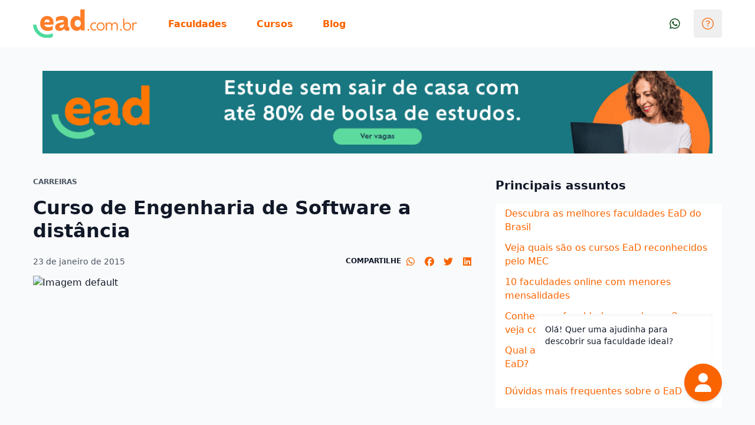

--- FILE ---
content_type: text/html;charset=utf-8
request_url: https://www.ead.com.br/blog/curso-de-engenharia-de-software-a-distancia
body_size: 31140
content:
<!DOCTYPE html><html  lang="pt-br"><head><meta charset="utf-8"><meta name="viewport" content="width=device-width, initial-scale=1"><title>Curso de Engenharia de Software a distância</title><style>.layout[data-v-388245a3]{display:flex;flex-direction:column;min-height:100vh}.layout__content[data-v-388245a3]{flex:1}.layout__footer[data-v-388245a3]{margin-top:2.5rem}</style><style>.qualification-wizard[data-v-0b4b2831]{z-index:100}.qualification-wizard__icon[data-v-0b4b2831]{align-items:center;--tw-bg-opacity:1;background-color:rgb(250 100 0/var(--tw-bg-opacity,1));border-radius:9999px;bottom:1rem;--tw-shadow:0 4px 6px -1px rgba(0,0,0,.1),0 2px 4px -2px rgba(0,0,0,.1);--tw-shadow-colored:0 4px 6px -1px var(--tw-shadow-color),0 2px 4px -2px var(--tw-shadow-color);box-shadow:var(--tw-ring-offset-shadow,0 0 #0000),var(--tw-ring-shadow,0 0 #0000),var(--tw-shadow);cursor:pointer;display:flex;height:3.5rem;justify-content:center;position:fixed;right:1.5rem;width:3.5rem;z-index:3}@media(min-width:992px){.qualification-wizard__icon[data-v-0b4b2831]{bottom:2.5rem;height:4rem;right:3.5rem;width:4rem}}.qualification-wizard__tooltip[data-v-0b4b2831]{bottom:72px;display:flex;height:72px;pointer-events:none;right:2.25rem;width:300px}@media(min-width:992px){.qualification-wizard__tooltip[data-v-0b4b2831]{bottom:100px;right:72px}}.qualification-wizard__container[data-v-0b4b2831]{bottom:0;right:0}@media(min-width:992px){.qualification-wizard__container[data-v-0b4b2831]{bottom:128px;right:3.5rem}}.qualification-wizard__container[data-v-0b4b2831],.qualification-wizard__tooltip[data-v-0b4b2831]{animation:show-up-0b4b2831 .3s ease 0s;position:fixed;z-index:10000}.qualification-wizard__overlay[data-v-0b4b2831]{background-color:transparent;height:100vh;left:0;position:fixed;top:0;width:100vw;z-index:2}@keyframes show-up-0b4b2831{0%{opacity:0;transform:translate(125px,210px) scale(.1)}to{opacity:1;transform:translate(0) scale(1)}}</style><style>.y-header-kirby .y-header-menu-hamburger__float-card .y-header-menu-hamburger__user-avatar{display:none}</style><style>.article-meta--sharing[data-v-0ee43a4a]{align-items:center;display:flex;justify-content:space-between}@media(min-width:992px){.article-meta--sharing[data-v-0ee43a4a]{gap:.75rem}}.article-meta--sharing__options[data-v-0ee43a4a]{display:flex;gap:.75rem}</style><style>.lead-collector-sidebar-section[data-v-560e158c]{--tw-bg-opacity:1;background-color:rgb(255 237 224/var(--tw-bg-opacity,1));box-shadow:none;width:100%}@media(min-width:992px){.lead-collector-sidebar-section[data-v-560e158c]{min-width:248px}}.lead-collector-sidebar-form[data-v-560e158c]{margin-bottom:1rem}.lead-collector-sidebar-form__title[data-v-560e158c]{margin-bottom:.25rem}.lead-collector-sidebar-form__info-form[data-v-560e158c]{-moz-column-gap:2rem;column-gap:2rem;display:flex;flex-direction:column;row-gap:1rem}.lead-collector-sidebar-form__info-form-email[data-v-560e158c]{grid-area:email;margin-bottom:0}.lead-collector-sidebar-form__info-form-email [data-component=z-input-field] label[data-v-560e158c]{visibility:hidden}.lead-collector-sidebar-form__button-container[data-v-560e158c]{align-items:center;display:grid}@media(min-width:992px){.lead-collector-sidebar-form__button-container[data-v-560e158c]{justify-content:end}}.lead-collector-sidebar-form__info-form-button[data-v-560e158c]{margin-top:.5rem}@media(min-width:992px){.lead-collector-sidebar-form__info-form-button[data-v-560e158c]{margin-top:0}}</style><style>.article-page-most-read__container[data-v-3571fea6]{display:flex;flex-direction:column;width:100%}.article-page-most-read__articles[data-v-3571fea6]{align-items:flex-start;display:flex;flex-direction:column;grid-area:articles}@media(min-width:992px){.article-page-most-read__articles[data-v-3571fea6]{display:grid;gap:2rem;grid-template-columns:1fr 1fr 1fr;margin-top:1.5rem}}.article-page-most-read__article[data-v-3571fea6]{margin-top:1.5rem}@media(min-width:992px){.article-page-most-read__article[data-v-3571fea6]{margin-top:0}}</style><style>.list-section[data-v-275aa763]{display:grid;gap:1rem}@media(min-width:992px){.list-section[data-v-275aa763]{gap:2rem;grid-template-columns:384px 1fr}}@media(min-width:992px){.list-section__block[data-v-275aa763]{width:284px}}.list-section__list[data-v-275aa763]{display:grid;grid-auto-columns:1fr}@media(min-width:992px){.list-section__list[data-v-275aa763]{-moz-column-gap:2rem;column-gap:2rem;grid-auto-flow:column}}.list-section__description[data-v-275aa763],.list-section__title[data-v-275aa763]{margin:0 0 .5rem}</style><style>.link-list[data-v-cfc48d6a]{width:100%}</style><style>.ui-article[data-v-63ddffb6]{align-content:start;-moz-column-gap:.5rem;column-gap:.5rem;display:grid;row-gap:1rem}.ui-article[data-v-63ddffb6]:focus,.ui-article[data-v-63ddffb6]:hover{text-decoration:none}.ui-article:focus .ui-article__title[data-v-63ddffb6],.ui-article:hover .ui-article__title[data-v-63ddffb6]{--tw-text-opacity:1;color:rgb(250 100 0/var(--tw-text-opacity,1));text-decoration:underline}.ui-article:focus .ui-article__image[data-v-63ddffb6],.ui-article:hover .ui-article__image[data-v-63ddffb6]{transform:scale(1.1);transition:all .4s ease-in-out}.ui-article__image-container[data-v-63ddffb6]{grid-area:image;margin:0;overflow:hidden}.ui-article__image[data-v-63ddffb6]{height:100%;-o-object-fit:cover;object-fit:cover;width:100%}.ui-article__content[data-v-63ddffb6]{align-content:start;display:grid;grid-area:content}.ui-article__title[data-v-63ddffb6]{-webkit-box-orient:vertical;display:-webkit-box;-webkit-line-clamp:2;overflow:hidden;padding-bottom:1px}@media(min-width:992px){.ui-article__title[data-v-63ddffb6]{-webkit-line-clamp:3}}.ui-article--vertical[data-v-63ddffb6]{grid-template-areas:"image" "content";grid-template-columns:auto;grid-template-rows:min-content auto}.ui-article--vertical>.ui-article__image-container--small[data-v-63ddffb6]{height:144px}.ui-article--vertical>.ui-article__image-container--large[data-v-63ddffb6]{height:240px}.ui-article--horizontal[data-v-63ddffb6]{grid-template-areas:"image content";grid-template-columns:min-content auto;grid-template-rows:auto}.ui-article--horizontal>.ui-article__image-container--small[data-v-63ddffb6]{height:5rem;width:5rem}.ui-article--horizontal>.ui-article__image-container--large[data-v-63ddffb6]{height:96px;width:128px}</style><link rel="stylesheet" href="https://kirby-ead-default-cdn.ead.com.br/_nuxt/entry.bCCIVLj_.css" crossorigin><link rel="stylesheet" href="https://kirby-ead-default-cdn.ead.com.br/_nuxt/_postSlug_.B9Ql2g61.css" crossorigin><link rel="stylesheet" href="https://kirby-ead-default-cdn.ead.com.br/_nuxt/post.CzcLZppA.css" crossorigin><link rel="modulepreload" as="script" crossorigin href="https://kirby-ead-default-cdn.ead.com.br/_nuxt/DiP2m6Fz.js"><link rel="modulepreload" as="script" crossorigin href="https://kirby-ead-default-cdn.ead.com.br/_nuxt/IwMBQAXB.js"><link rel="modulepreload" as="script" crossorigin href="https://kirby-ead-default-cdn.ead.com.br/_nuxt/Bv50KTEb.js"><link rel="modulepreload" as="script" crossorigin href="https://kirby-ead-default-cdn.ead.com.br/_nuxt/BtTwyR-f.js"><link rel="modulepreload" as="script" crossorigin href="https://kirby-ead-default-cdn.ead.com.br/_nuxt/BOecnRHM.js"><link rel="modulepreload" as="script" crossorigin href="https://kirby-ead-default-cdn.ead.com.br/_nuxt/D0Zt7THz.js"><link rel="modulepreload" as="script" crossorigin href="https://kirby-ead-default-cdn.ead.com.br/_nuxt/Djm90Ip9.js"><link rel="modulepreload" as="script" crossorigin href="https://kirby-ead-default-cdn.ead.com.br/_nuxt/D2UWPRwE.js"><link rel="modulepreload" as="script" crossorigin href="https://kirby-ead-default-cdn.ead.com.br/_nuxt/DBojukiF.js"><link rel="modulepreload" as="script" crossorigin href="https://kirby-ead-default-cdn.ead.com.br/_nuxt/DrLOGJ_9.js"><link rel="modulepreload" as="script" crossorigin href="https://kirby-ead-default-cdn.ead.com.br/_nuxt/Dv_kdg-_.js"><link rel="modulepreload" as="script" crossorigin href="https://kirby-ead-default-cdn.ead.com.br/_nuxt/8gC4hBvJ.js"><link rel="modulepreload" as="script" crossorigin href="https://kirby-ead-default-cdn.ead.com.br/_nuxt/B4JGHeRK.js"><link rel="modulepreload" as="script" crossorigin href="https://kirby-ead-default-cdn.ead.com.br/_nuxt/CLsZid9N.js"><link rel="preload" as="fetch" fetchpriority="low" crossorigin="anonymous" href="https://kirby-ead-default-cdn.ead.com.br/_nuxt/builds/meta/e3d1418d-f8d0-4277-8a56-4bbc6f8c1c89.json"><meta hid="description" name="description" content="<p>Confira todas as informa&ccedil;&otilde;es referentes ao curso de Engenharia de Software a dist&acirc;ncia</p>"><meta property="og:image" content="https://assets.ead.com.br/wp-content/uploadedfiles/uploads/2022/07/business-man-financial-inspector-and-secretary-making-report-calculating-or-checking-balance-internal-revenue-service-inspector-checking-document-audit-concept-3-1.jpg"><meta property="og:image:width" content="450"><meta property="og:image:height" content="600"><meta name="apple-mobile-web-app-title" content="Curso de Engenharia de Software a distância"><meta name="application-name" content="EaD"><meta name="msapplication-TileColor" content="#ff7e29"><meta name="msapplication-TileImage" content="/mstile-144x144.png?v=1.0.4"><meta name="theme-color" content="#FA6400"><meta name="format-detection" content="telephone=no"><link hid="webmanifest" rel="manifest" href="/manifest.quero-pwa.json?v=1.0.4"><link rel="apple-touch-icon" sizes="180x180" href="/apple-touch-icon.png?v=1.0.4"><link rel="icon" type="image/png" sizes="32x32" href="/favicon-32x32.png?v=1.0.4"><link rel="icon" type="image/png" sizes="16x16" href="/favicon-16x16.png?v=1.0.4"><link rel="mask-icon" href="/safari-pinned-tab.svg?v=1.0.4" color="#ff7e29"><link rel="shortcut icon" href="/favicon.ico?v=1.0.4"><meta name="author" content="admin"><meta name="publisher" content="EaD"><meta hid="robots" name="robots" content="index, follow"><meta property="og:title" content="Curso de Engenharia de Software a distância"><meta property="og:description" content="<p>Confira todas as informa&ccedil;&otilde;es referentes ao curso de Engenharia de Software a dist&acirc;ncia</p>"><meta property="og:type" content="article"><meta property="og:url" content="https://www.ead.com.br/blog/curso-de-engenharia-de-software-a-distancia"><meta property="og:locale" content="pt-BR"><meta property="og:site_name" content="EaD"><meta name="twitter:card" content="summary"><meta name="twitter:site" content="https://www.ead.com.br/blog/curso-de-engenharia-de-software-a-distancia"><meta name="twitter:creator" content="EaD"><meta name="twitter:title" content="EaD - Curso de Engenharia de Software a distância"><meta name="twitter:description" content="<p>Confira todas as informa&ccedil;&otilde;es referentes ao curso de Engenharia de Software a dist&acirc;ncia</p>"><meta name="twitter:image" content="https://assets.ead.com.br/wp-content/uploadedfiles/uploads/2022/07/business-man-financial-inspector-and-secretary-making-report-calculating-or-checking-balance-internal-revenue-service-inspector-checking-document-audit-concept-3-1.jpg"><meta name="twitter:image:width" content="450"><meta name="twitter:image:height" content="600"><link rel="canonical" href="https://www.ead.com.br/blog/curso-de-engenharia-de-software-a-distancia"><script id="schema-org-structured-data" type="application/ld+json">{"@context":"https://schema.org","@type":"BlogPosting","headline":"Curso de Engenharia de Software a distância","image":["https://assets.ead.com.br/wp-content/uploadedfiles/uploads/2022/07/business-man-financial-inspector-and-secretary-making-report-calculating-or-checking-balance-internal-revenue-service-inspector-checking-document-audit-concept-3-1.jpg"],"datePublished":"2015-01-23T07:38:00-03:00","dateModified":"2015-01-23T07:38:00-03:00","author":[{"@type":"Person","name":"admin","url":"ead.com.br/blog/admin"}],"publisher":{"name":"EaD","url":"ead.com.br"}}</script><script type="module" src="https://kirby-ead-default-cdn.ead.com.br/_nuxt/DiP2m6Fz.js" crossorigin></script></head><body  data-theme="ead"><div id="__nuxt"><div class="layout" data-v-388245a3><div class="qualification-wizard" data-v-388245a3 data-v-0b4b2831><div aria-label="Abrir assistente de qualificação" class="qualification-wizard__icon" role="button" tabindex="0" data-v-0b4b2831><span data-component="z-icon" class="inline-flex items-center justify-center align-text-bottom text-3xl size-10 text-white" data-v-0b4b2831><svg class="svg-inline--fa fa-user max-w-full text-3xl size-8" style="" aria-hidden="true" focusable="false" data-prefix="fas" data-icon="user" role="img" xmlns="http://www.w3.org/2000/svg" viewBox="0 0 448 512"><path class="" style="" fill="currentColor" d="M224 256A128 128 0 1 0 224 0a128 128 0 1 0 0 256zm-45.7 48C79.8 304 0 383.8 0 482.3C0 498.7 13.3 512 29.7 512l388.6 0c16.4 0 29.7-13.3 29.7-29.7C448 383.8 368.2 304 269.7 304l-91.4 0z"></path></svg></span></div><div class="qualification-wizard__tooltip transform translate-y-[var(--translate-y)] absolute bg-white font-base min-w-40 mt-4 p-4 shadow-inner text-base text-center z-[5000] shadow-[inset_0_0_0_1px_theme(colors.neutral.100),0_12px_24px_-12px_color-mix(in_oklab,theme(colors.neutral.900)_24%,transparent)] mb-4 mt-0 after:-bottom-4 after:h-4 after:top-auto before:-bottom-4 before:!border-t-white before:top-auto before:left-auto before:right-2 block after:-top-4 after:absolute after:content-[&#39;&#39;] after:h-4 after:left-0 after:w-full before:-top-4 before:absolute before:border-solid before:border-transparent before:border-8 before:content-[&#39;&#39;] before:left-2" data-v-0b4b2831><span data-component="z-text" class="font-base no-underline font-normal text-left text-neutral-900 dark:text-neutral-100 text-sm" data-v-0b4b2831><!--[--> Olá! Quer uma ajudinha para descobrir sua faculdade ideal? <!--]--></span></div><!----></div><header class="y-header" data-v-388245a3 data-v-28d19fd3><div class="y-container y-header__wrapper" data-v-28d19fd3><!--[--><div class="y-header__slot y-header__slot--brand" data-v-28d19fd3><a href="/" data-v-28d19fd3><figure data-component="z-logo" class="h-8 m-0 max-w-24 lg:h-12 lg:max-w-44 block" data-v-28d19fd3><img class="h-full w-full object-contain" src="https://kong.quero.com/logotype-ead.svg" alt="Logo EaD"></figure></a></div><div class="y-header__slot y-header__slot--content" data-v-28d19fd3><!--[--><nav class="y-header-nav" data-v-d6fff8ef><ul class="y-header-nav__list" data-v-d6fff8ef><!--[--><li class="y-header-nav__menu-item" data-v-d6fff8ef><div data-v-d6fff8ef><a data-component="z-button" class="items-center justify-center border border-transparent border-solid rounded-base font-base font-semibold no-underline text-center select-none transition cursor-pointer inline-flex py-3 text-md max-h-12 min-h-12 min-w-12 text-secondary-500 hover:bg-secondary-50 px-5 y-header-nav__menu-link y-header-nav__menu-link y-header-nav__menu-link" href="/faculdades" data-v-d6fff8ef><!----><!----><span class=""><!--[-->Faculdades<!--]--></span></a><div class="y-header-nav__wrapper" style="display:none;" data-v-d6fff8ef><div class="y-header-nav__content" data-v-d6fff8ef><hr data-component="z-divider" class="border-0 bg-neutral-100 text-neutral-100 h-auto w-auto min-w-0.5 min-h-0.5 self-stretch m-0 shadow-[inset_0_0_0_theme(spacing[0.5])]" data-v-d6fff8ef><div class="y-container y-header-nav__container" data-v-d6fff8ef><!--[--><div class="y-header-nav__sub-menu-content" data-v-d6fff8ef><div data-v-d6fff8ef><strong data-component="z-title" class="block font-highlight font-semibold text-lg lg:text-xl y-header-nav__sub-menu-title y-header-nav__sub-menu-title" data-v-d6fff8ef><!--[-->Faculdades<!--]--></strong><a data-component="z-link" class="bg-none border-none cursor-pointer font-base font-semibold p-0 transition-colors hover:underline hover:decoration-solid text-secondary-500 hover:text-secondary-700 focus:text-secondary-700 active:text-secondary-700 text-base" href="/faculdades" data-v-d6fff8ef><!--[-->Ver tudo<!--]--></a><div class="y-header-nav__sub-menu-groups" data-v-d6fff8ef><!--[--><div data-v-d6fff8ef><!----><ul class="y-header-nav__sub-menu-group-list" style="" id="y-header-nav__sub-menu-group-list-faculdades" data-v-d6fff8ef><!--[--><li class="y-header-nav__sub-menu-group-list-item" data-v-d6fff8ef><a data-component="z-link" class="bg-none border-none cursor-pointer font-base font-semibold p-0 transition-colors hover:underline hover:decoration-solid text-secondary-500 hover:text-secondary-700 focus:text-secondary-700 active:text-secondary-700 text-base y-header-nav__sub-menu-group-list-link y-header-nav__sub-menu-group-list-link" href="/faculdades" target data-v-d6fff8ef><!--[-->Lista de Faculdades<!--]--></a></li><li class="y-header-nav__sub-menu-group-list-item" data-v-d6fff8ef><a data-component="z-link" class="bg-none border-none cursor-pointer font-base font-semibold p-0 transition-colors hover:underline hover:decoration-solid text-secondary-500 hover:text-secondary-700 focus:text-secondary-700 active:text-secondary-700 text-base y-header-nav__sub-menu-group-list-link y-header-nav__sub-menu-group-list-link" href="/blog/categoria/faculdades-a-distancia" target data-v-d6fff8ef><!--[-->Artigos<!--]--></a></li><!--]--></ul></div><!--]--></div></div><!----></div><!--]--></div></div></div></div></li><li class="y-header-nav__menu-item" data-v-d6fff8ef><div data-v-d6fff8ef><a data-component="z-button" class="items-center justify-center border border-transparent border-solid rounded-base font-base font-semibold no-underline text-center select-none transition cursor-pointer inline-flex py-3 text-md max-h-12 min-h-12 min-w-12 text-secondary-500 hover:bg-secondary-50 px-5 y-header-nav__menu-link y-header-nav__menu-link y-header-nav__menu-link" href="/cursos-e-faculdades" data-v-d6fff8ef><!----><!----><span class=""><!--[-->Cursos<!--]--></span></a><div class="y-header-nav__wrapper" style="display:none;" data-v-d6fff8ef><div class="y-header-nav__content" data-v-d6fff8ef><hr data-component="z-divider" class="border-0 bg-neutral-100 text-neutral-100 h-auto w-auto min-w-0.5 min-h-0.5 self-stretch m-0 shadow-[inset_0_0_0_theme(spacing[0.5])]" data-v-d6fff8ef><div class="y-container y-header-nav__container" data-v-d6fff8ef><!--[--><div class="y-header-nav__sub-menu-content" data-v-d6fff8ef><div data-v-d6fff8ef><strong data-component="z-title" class="block font-highlight font-semibold text-lg lg:text-xl y-header-nav__sub-menu-title y-header-nav__sub-menu-title" data-v-d6fff8ef><!--[-->Cursos<!--]--></strong><a data-component="z-link" class="bg-none border-none cursor-pointer font-base font-semibold p-0 transition-colors hover:underline hover:decoration-solid text-secondary-500 hover:text-secondary-700 focus:text-secondary-700 active:text-secondary-700 text-base" href="/cursos-e-faculdades" data-v-d6fff8ef><!--[-->Ver tudo<!--]--></a><div class="y-header-nav__sub-menu-groups" data-v-d6fff8ef><!--[--><div data-v-d6fff8ef><!----><ul class="y-header-nav__sub-menu-group-list" style="" id="y-header-nav__sub-menu-group-list-cursos" data-v-d6fff8ef><!--[--><li class="y-header-nav__sub-menu-group-list-item" data-v-d6fff8ef><a data-component="z-link" class="bg-none border-none cursor-pointer font-base font-semibold p-0 transition-colors hover:underline hover:decoration-solid text-secondary-500 hover:text-secondary-700 focus:text-secondary-700 active:text-secondary-700 text-base y-header-nav__sub-menu-group-list-link y-header-nav__sub-menu-group-list-link" href="/cursos-e-faculdades" target data-v-d6fff8ef><!--[-->Lista de Cursos<!--]--></a></li><li class="y-header-nav__sub-menu-group-list-item" data-v-d6fff8ef><a data-component="z-link" class="bg-none border-none cursor-pointer font-base font-semibold p-0 transition-colors hover:underline hover:decoration-solid text-secondary-500 hover:text-secondary-700 focus:text-secondary-700 active:text-secondary-700 text-base y-header-nav__sub-menu-group-list-link y-header-nav__sub-menu-group-list-link" href="/busca-cursos/resultados" target data-v-d6fff8ef><!--[-->Buscar Cursos<!--]--></a></li><li class="y-header-nav__sub-menu-group-list-item" data-v-d6fff8ef><a data-component="z-link" class="bg-none border-none cursor-pointer font-base font-semibold p-0 transition-colors hover:underline hover:decoration-solid text-secondary-500 hover:text-secondary-700 focus:text-secondary-700 active:text-secondary-700 text-base y-header-nav__sub-menu-group-list-link y-header-nav__sub-menu-group-list-link" href="/categoria/ead" target data-v-d6fff8ef><!--[-->Artigos<!--]--></a></li><!--]--></ul></div><!--]--></div></div><!----></div><!--]--></div></div></div></div></li><li class="y-header-nav__menu-item" data-v-d6fff8ef><div data-v-d6fff8ef><a data-component="z-button" class="items-center justify-center border border-transparent border-solid rounded-base font-base font-semibold no-underline text-center select-none transition cursor-pointer inline-flex py-3 text-md max-h-12 min-h-12 min-w-12 text-secondary-500 hover:bg-secondary-50 px-5 y-header-nav__menu-link y-header-nav__menu-link y-header-nav__menu-link" href="/blog" data-v-d6fff8ef><!----><!----><span class=""><!--[-->Blog<!--]--></span></a><div class="y-header-nav__wrapper" style="display:none;" data-v-d6fff8ef><div class="y-header-nav__content" data-v-d6fff8ef><hr data-component="z-divider" class="border-0 bg-neutral-100 text-neutral-100 h-auto w-auto min-w-0.5 min-h-0.5 self-stretch m-0 shadow-[inset_0_0_0_theme(spacing[0.5])]" data-v-d6fff8ef><div class="y-container y-header-nav__container" data-v-d6fff8ef><!--[--><div class="y-header-nav__sub-menu-content" data-v-d6fff8ef><div data-v-d6fff8ef><strong data-component="z-title" class="block font-highlight font-semibold text-lg lg:text-xl y-header-nav__sub-menu-title y-header-nav__sub-menu-title" data-v-d6fff8ef><!--[-->Blog<!--]--></strong><a data-component="z-link" class="bg-none border-none cursor-pointer font-base font-semibold p-0 transition-colors hover:underline hover:decoration-solid text-secondary-500 hover:text-secondary-700 focus:text-secondary-700 active:text-secondary-700 text-base" href="/blog" data-v-d6fff8ef><!--[-->Ver tudo<!--]--></a><div class="y-header-nav__sub-menu-groups" data-v-d6fff8ef><!--[--><div data-v-d6fff8ef><!----><ul class="y-header-nav__sub-menu-group-list" style="" id="y-header-nav__sub-menu-group-list-blog" data-v-d6fff8ef><!--[--><li class="y-header-nav__sub-menu-group-list-item" data-v-d6fff8ef><a data-component="z-link" class="bg-none border-none cursor-pointer font-base font-semibold p-0 transition-colors hover:underline hover:decoration-solid text-secondary-500 hover:text-secondary-700 focus:text-secondary-700 active:text-secondary-700 text-base y-header-nav__sub-menu-group-list-link y-header-nav__sub-menu-group-list-link" href="/blog/categoria/ead" target data-v-d6fff8ef><!--[-->EaD<!--]--></a></li><li class="y-header-nav__sub-menu-group-list-item" data-v-d6fff8ef><a data-component="z-link" class="bg-none border-none cursor-pointer font-base font-semibold p-0 transition-colors hover:underline hover:decoration-solid text-secondary-500 hover:text-secondary-700 focus:text-secondary-700 active:text-secondary-700 text-base y-header-nav__sub-menu-group-list-link y-header-nav__sub-menu-group-list-link" href="/blog/categoria/faculdades-a-distancia" target data-v-d6fff8ef><!--[-->Faculdades<!--]--></a></li><li class="y-header-nav__sub-menu-group-list-item" data-v-d6fff8ef><a data-component="z-link" class="bg-none border-none cursor-pointer font-base font-semibold p-0 transition-colors hover:underline hover:decoration-solid text-secondary-500 hover:text-secondary-700 focus:text-secondary-700 active:text-secondary-700 text-base y-header-nav__sub-menu-group-list-link y-header-nav__sub-menu-group-list-link" href="/blog/categoria/carreiras" target data-v-d6fff8ef><!--[-->Carreiras<!--]--></a></li><li class="y-header-nav__sub-menu-group-list-item" data-v-d6fff8ef><a data-component="z-link" class="bg-none border-none cursor-pointer font-base font-semibold p-0 transition-colors hover:underline hover:decoration-solid text-secondary-500 hover:text-secondary-700 focus:text-secondary-700 active:text-secondary-700 text-base y-header-nav__sub-menu-group-list-link y-header-nav__sub-menu-group-list-link" href="/blog/categoria/pos-graduacao-a-distancia" target data-v-d6fff8ef><!--[-->Pós-graduação a distância<!--]--></a></li><li class="y-header-nav__sub-menu-group-list-item" data-v-d6fff8ef><a data-component="z-link" class="bg-none border-none cursor-pointer font-base font-semibold p-0 transition-colors hover:underline hover:decoration-solid text-secondary-500 hover:text-secondary-700 focus:text-secondary-700 active:text-secondary-700 text-base y-header-nav__sub-menu-group-list-link y-header-nav__sub-menu-group-list-link" href="/blog/categoria/cursos-online" target data-v-d6fff8ef><!--[-->Outros cursos online<!--]--></a></li><!--]--></ul></div><!--]--></div></div><!----></div><!--]--></div></div></div></div></li><!--]--></ul></nav><!--]--></div><div class="y-header__slot y-header__slot--action-list" data-v-28d19fd3><!--[--><span data-component="z-tooltip" class="group inline-block relative cursor-pointer y-header-whatsapp-tooltip y-header-whatsapp-tooltip" data-v-e13ff52e><span data-component="z-text" class="font-base no-underline font-normal text-left text-base"><!--[--><!--[--><a data-component="z-button" class="items-center justify-center border border-transparent border-solid rounded-base font-base font-semibold no-underline text-center select-none transition cursor-pointer inline-flex text-md max-h-12 min-h-12 min-w-12 text-secondary-500 hover:bg-secondary-50 px-0 py-0" target="_blank" rel="noopener nofollow noreferrer external" href="https://api.whatsapp.com/send?phone=558009423474" data-v-e13ff52e><!----><!--[--><span data-component="z-icon" class="inline-flex items-center justify-center align-text-bottom text-lg size-7 text-green-700" data-v-e13ff52e><svg class="svg-inline--fa fa-whatsapp max-w-full text-lg size-5" style="" aria-hidden="true" focusable="false" data-prefix="fab" data-icon="whatsapp" role="img" xmlns="http://www.w3.org/2000/svg" viewBox="0 0 448 512"><path class="" style="" fill="currentColor" d="M380.9 97.1C339 55.1 283.2 32 223.9 32c-122.4 0-222 99.6-222 222 0 39.1 10.2 77.3 29.6 111L0 480l117.7-30.9c32.4 17.7 68.9 27 106.1 27h.1c122.3 0 224.1-99.6 224.1-222 0-59.3-25.2-115-67.1-157zm-157 341.6c-33.2 0-65.7-8.9-94-25.7l-6.7-4-69.8 18.3L72 359.2l-4.4-7c-18.5-29.4-28.2-63.3-28.2-98.2 0-101.7 82.8-184.5 184.6-184.5 49.3 0 95.6 19.2 130.4 54.1 34.8 34.9 56.2 81.2 56.1 130.5 0 101.8-84.9 184.6-186.6 184.6zm101.2-138.2c-5.5-2.8-32.8-16.2-37.9-18-5.1-1.9-8.8-2.8-12.5 2.8-3.7 5.6-14.3 18-17.6 21.8-3.2 3.7-6.5 4.2-12 1.4-32.6-16.3-54-29.1-75.5-66-5.7-9.8 5.7-9.1 16.3-30.3 1.8-3.7.9-6.9-.5-9.7-1.4-2.8-12.5-30.1-17.1-41.2-4.5-10.8-9.1-9.3-12.5-9.5-3.2-.2-6.9-.2-10.6-.2-3.7 0-9.7 1.4-14.8 6.9-5.1 5.6-19.4 19-19.4 46.3 0 27.3 19.9 53.7 22.6 57.4 2.8 3.7 39.1 59.7 94.8 83.8 35.2 15.2 49 16.5 66.6 13.9 10.7-1.6 32.8-13.4 37.4-26.4 4.6-13 4.6-24.1 3.2-26.4-1.3-2.5-5-3.9-10.5-6.6z"></path></svg></span><!--]--><!----></a><!--]--><!--]--></span><span class="hidden group-hover:block absolute bg-neutral-800 shadow-lg font-base font-normal text-sm text-center text-white p-4 min-w-40 z-10 top-1/2 -translate-y-1/2 right-full mr-3"><span data-component="z-icon" class="inline-flex items-center justify-center align-text-bottom text-base size-5 text-neutral-800 absolute top-1/2 -translate-y-1/2 right-0 rotate-90 translate-x-1/2 text-neutral-800 absolute top-1/2 -translate-y-1/2 right-0 rotate-90 translate-x-1/2"><svg class="svg-inline--fa fa-triangle max-w-full text-base size-4" style="" aria-hidden="true" focusable="false" data-prefix="fas" data-icon="triangle" role="img" xmlns="http://www.w3.org/2000/svg" viewBox="0 0 512 512"><path class="" style="" fill="currentColor" d="M290.5 51.8C283.3 39.5 270.2 32 256 32s-27.3 7.5-34.5 19.8l-216 368c-7.3 12.4-7.3 27.7-.2 40.1S25.7 480 40 480l432 0c14.3 0 27.6-7.7 34.7-20.1s7-27.8-.2-40.1l-216-368z"></path></svg></span><span data-component="z-text" class="font-base no-underline font-normal text-left text-base"><!--[--><!--[--><p data-component="z-text" class="font-base no-underline font-normal text-center text-base y-header-whatsapp-tooltip__text y-header-whatsapp-tooltip__text" data-v-e13ff52e><!--[--> Fale com a gente <!--]--></p><!--]--><!--]--></span></span></span><div data-component="z-popover" class="inline-block y-header-popover-help p-0 ml-2 y-header-popover-help p-0 ml-2" tabindex="-1" data-v-95180089><div class="cursor-pointer" tabindex="0"><!--[--><button data-component="z-button" class="items-center justify-center border border-transparent border-solid rounded-base font-base font-semibold no-underline text-center select-none transition cursor-pointer inline-flex text-md max-h-12 min-h-12 min-w-12 text-secondary-500 hover:bg-secondary-50 px-0 py-0" aria-label="Dúvidas sobre o EaD?" data-v-95180089><!----><!--[--><span data-component="z-icon" class="inline-flex items-center justify-center align-text-bottom text-lg size-7 text-secondary-500 hover:text-secondary-700" data-v-95180089><svg class="svg-inline--fa fa-circle-question max-w-full text-lg size-5" style="" aria-hidden="true" focusable="false" data-prefix="fal" data-icon="circle-question" role="img" xmlns="http://www.w3.org/2000/svg" viewBox="0 0 512 512"><path class="" style="" fill="currentColor" d="M480 256A224 224 0 1 0 32 256a224 224 0 1 0 448 0zM0 256a256 256 0 1 1 512 0A256 256 0 1 1 0 256zm168.7-86.2c6.5-24.6 28.7-41.8 54.2-41.8l57.1 0c35.5 0 64 29 64 64.3c0 24-13.4 46.2-34.9 57.2L272 268.3l0 19.7c0 8.8-7.2 16-16 16s-16-7.2-16-16l0-29.5c0-6 3.4-11.5 8.7-14.3l45.8-23.4c10.7-5.4 17.5-16.6 17.5-28.7c0-17.8-14.4-32.3-32-32.3l-57.1 0c-10.9 0-20.5 7.4-23.2 17.9l-.2 .7c-2.2 8.5-11 13.7-19.5 11.4s-13.7-11-11.4-19.5l.2-.7zM232 352a24 24 0 1 1 48 0 24 24 0 1 1 -48 0z"></path></svg></span><!--]--><!----></button><!--]--></div><div tabindex="-1" class="absolute bg-white font-base hidden min-w-40 mt-4 p-4 text-base text-center z-[5000] shadow-[inset_0_0_0_1px_theme(colors.neutral.100),0_12px_24px_-12px_color-mix(in_oklab,theme(colors.neutral.900)_24%,transparent)] before:!border-b-white left-auto right-0 before:left-auto before:right-2"><!--[--><div class="y-header-popover-help__content" data-v-95180089><div class="p-0" data-v-95180089><strong data-component="z-title" class="block font-highlight font-semibold text-left text-neutral-900 text-lg lg:text-xl y-header-popover-help__title y-header-popover-help__title" data-v-95180089><!--[-->Como funciona<!--]--></strong><ol class="y-header-popover-help__list" data-v-95180089><!--[--><li class="y-header-popover-help__item" data-v-95180089><span data-component="z-icon" class="inline-flex items-center justify-center align-text-bottom text-base size-5 y-header-popover-help__item-icon y-header-popover-help__item-icon" data-v-95180089><svg class="svg-inline--fa fa-magnifying-glass max-w-full text-base size-4" style="" aria-hidden="true" focusable="false" data-prefix="fal" data-icon="magnifying-glass" role="img" xmlns="http://www.w3.org/2000/svg" viewBox="0 0 512 512"><path class="" style="" fill="currentColor" d="M384 208A176 176 0 1 0 32 208a176 176 0 1 0 352 0zM343.3 366C307 397.2 259.7 416 208 416C93.1 416 0 322.9 0 208S93.1 0 208 0S416 93.1 416 208c0 51.7-18.8 99-50 135.3L507.3 484.7c6.2 6.2 6.2 16.4 0 22.6s-16.4 6.2-22.6 0L343.3 366z"></path></svg></span><strong data-component="z-title" class="block font-highlight font-semibold text-neutral-900 text-base y-header-popover-help__item-title y-header-popover-help__item-title" data-v-95180089><!--[-->Busque sua vaga<!--]--></strong><p data-component="z-text" class="font-base no-underline font-normal text-left text-neutral-900 text-sm y-header-popover-help__item-description y-header-popover-help__item-description" data-v-95180089><!--[-->Compare preços e escolha a vaga que cabe no seu bolso.<!--]--></p><hr data-component="z-divider" class="border-0 bg-neutral-100 text-neutral-100 h-auto w-auto min-w-0.5 min-h-0.5 self-stretch m-0 shadow-[inset_0_0_0_theme(spacing[0.5])] y-header-popover-help__item-divider y-header-popover-help__item-divider" data-v-95180089></li><li class="y-header-popover-help__item" data-v-95180089><span data-component="z-icon" class="inline-flex items-center justify-center align-text-bottom text-base size-5 y-header-popover-help__item-icon y-header-popover-help__item-icon" data-v-95180089><svg class="svg-inline--fa fa-check max-w-full text-base size-4" style="" aria-hidden="true" focusable="false" data-prefix="fal" data-icon="check" role="img" xmlns="http://www.w3.org/2000/svg" viewBox="0 0 448 512"><path class="" style="" fill="currentColor" d="M443.3 100.7c6.2 6.2 6.2 16.4 0 22.6l-272 272c-6.2 6.2-16.4 6.2-22.6 0l-144-144c-6.2-6.2-6.2-16.4 0-22.6s16.4-6.2 22.6 0L160 361.4 420.7 100.7c6.2-6.2 16.4-6.2 22.6 0z"></path></svg></span><strong data-component="z-title" class="block font-highlight font-semibold text-neutral-900 text-base y-header-popover-help__item-title y-header-popover-help__item-title" data-v-95180089><!--[-->Garanta sua vaga<!--]--></strong><p data-component="z-text" class="font-base no-underline font-normal text-left text-neutral-900 text-sm y-header-popover-help__item-description y-header-popover-help__item-description" data-v-95180089><!--[-->Pague a adesão para garantir sua vaga.<!--]--></p><hr data-component="z-divider" class="border-0 bg-neutral-100 text-neutral-100 h-auto w-auto min-w-0.5 min-h-0.5 self-stretch m-0 shadow-[inset_0_0_0_theme(spacing[0.5])] y-header-popover-help__item-divider y-header-popover-help__item-divider" data-v-95180089></li><li class="y-header-popover-help__item" data-v-95180089><span data-component="z-icon" class="inline-flex items-center justify-center align-text-bottom text-base size-5 y-header-popover-help__item-icon y-header-popover-help__item-icon" data-v-95180089><svg class="svg-inline--fa fa-user-graduate max-w-full text-base size-4" style="" aria-hidden="true" focusable="false" data-prefix="fal" data-icon="user-graduate" role="img" xmlns="http://www.w3.org/2000/svg" viewBox="0 0 448 512"><path class="" style="" fill="currentColor" d="M228.7 .7c-3.1-.9-6.3-.9-9.4 0l-208 64C4.6 66.8 0 73 0 80s4.6 13.2 11.3 15.3L32 101.7l0 71.7L.8 266.9C-.8 271.8 0 277.2 3 281.4s7.8 6.6 13 6.6l64 0c5.1 0 10-2.5 13-6.6s3.8-9.5 2.2-14.4L64 173.4l0-61.9 155.3 47.8c3.1 .9 6.3 .9 9.4 0l208-64C443.4 93.2 448 87 448 80s-4.6-13.2-11.3-15.3l-208-64zM224 127.3L70.4 80 224 32.7 377.6 80 224 127.3zM188.1 439.8c19.1 21.5 52.7 21.5 71.8 0l71.1-80c49.2 18 84.4 65 85 120.2L32 480c.5-55.2 35.7-102.3 85-120.2l71.1 80zM109.6 328.4C45.9 350 0 410.3 0 481.3c0 17 13.8 30.7 30.7 30.7l386.6 0c17 0 30.7-13.8 30.7-30.7c0-71-45.9-131.3-109.6-152.8c-10.9-3.7-22.7 .4-30.3 9L236 418.5c-6.4 7.2-17.6 7.2-23.9 0l-72.1-81.1c-7.6-8.6-19.4-12.7-30.3-9zM48 226.6L57.8 256l-19.6 0L48 226.6zm48-71.8L96 176c0 70.7 57.3 128 128 128s128-57.3 128-128l0-21.2-32 9.8 0 11.3c0 53-43 96-96 96s-96-43-96-96l0-11.3-32-9.8z"></path></svg></span><strong data-component="z-title" class="block font-highlight font-semibold text-neutral-900 text-base y-header-popover-help__item-title y-header-popover-help__item-title" data-v-95180089><!--[-->Estude pagando menos<!--]--></strong><p data-component="z-text" class="font-base no-underline font-normal text-left text-neutral-900 text-sm y-header-popover-help__item-description y-header-popover-help__item-description" data-v-95180089><!--[-->Aí é só fazer o processo seletivo e a matrícula na faculdade.<!--]--></p><!----></li><!--]--></ol></div><hr data-component="z-divider" class="border-0 bg-neutral-100 text-neutral-100 h-auto w-auto min-w-0.5 min-h-0.5 self-stretch m-0 shadow-[inset_0_0_0_theme(spacing[0.5])] my-4 my-4" data-v-95180089><!--[--><div class="y-header-contact__footer" data-v-223910db><!----><div class="y-header-contact__footer-item y-header-contact__footer-item--whatsapp y-header-contact-whatsapp-link" data-v-223910db><span data-component="z-icon" class="inline-flex items-center justify-center align-text-bottom text-lg size-7 text-green-700 y-header-contact__footer-whatsapp-icon y-header-contact__footer-whatsapp-icon" data-v-223910db><svg class="svg-inline--fa fa-whatsapp max-w-full text-lg size-5" style="" aria-hidden="true" focusable="false" data-prefix="fab" data-icon="whatsapp" role="img" xmlns="http://www.w3.org/2000/svg" viewBox="0 0 448 512"><path class="" style="" fill="currentColor" d="M380.9 97.1C339 55.1 283.2 32 223.9 32c-122.4 0-222 99.6-222 222 0 39.1 10.2 77.3 29.6 111L0 480l117.7-30.9c32.4 17.7 68.9 27 106.1 27h.1c122.3 0 224.1-99.6 224.1-222 0-59.3-25.2-115-67.1-157zm-157 341.6c-33.2 0-65.7-8.9-94-25.7l-6.7-4-69.8 18.3L72 359.2l-4.4-7c-18.5-29.4-28.2-63.3-28.2-98.2 0-101.7 82.8-184.5 184.6-184.5 49.3 0 95.6 19.2 130.4 54.1 34.8 34.9 56.2 81.2 56.1 130.5 0 101.8-84.9 184.6-186.6 184.6zm101.2-138.2c-5.5-2.8-32.8-16.2-37.9-18-5.1-1.9-8.8-2.8-12.5 2.8-3.7 5.6-14.3 18-17.6 21.8-3.2 3.7-6.5 4.2-12 1.4-32.6-16.3-54-29.1-75.5-66-5.7-9.8 5.7-9.1 16.3-30.3 1.8-3.7.9-6.9-.5-9.7-1.4-2.8-12.5-30.1-17.1-41.2-4.5-10.8-9.1-9.3-12.5-9.5-3.2-.2-6.9-.2-10.6-.2-3.7 0-9.7 1.4-14.8 6.9-5.1 5.6-19.4 19-19.4 46.3 0 27.3 19.9 53.7 22.6 57.4 2.8 3.7 39.1 59.7 94.8 83.8 35.2 15.2 49 16.5 66.6 13.9 10.7-1.6 32.8-13.4 37.4-26.4 4.6-13 4.6-24.1 3.2-26.4-1.3-2.5-5-3.9-10.5-6.6z"></path></svg></span><span data-component="z-text" class="font-base no-underline font-normal text-neutral-600 text-sm y-header-contact__footer-text y-header-contact__footer-text" data-v-223910db><!--[--> Fale com a gente no <!--]--></span><a data-component="z-link" class="bg-none border-none cursor-pointer font-base font-semibold p-0 transition-colors hover:underline hover:decoration-solid text-secondary-500 hover:text-secondary-700 focus:text-secondary-700 active:text-secondary-700 text-base y-header-contact__footer-link y-header-contact__footer-link" href="https://api.whatsapp.com/send?phone=558009423474" data-v-223910db><!--[--> WhatsApp <!--]--></a></div></div><!--]--></div><!--]--></div><!----></div><div class="y-header-menu-hamburger ml-2 y-header-kirby" data-v-529b4bcb><button data-component="z-button" class="items-center justify-center border border-transparent border-solid rounded-base font-base font-semibold no-underline text-center select-none transition cursor-pointer inline-flex text-md max-h-12 min-h-12 min-w-12 text-secondary-500 hover:bg-secondary-50 px-0 py-0" aria-label="menu" data-v-529b4bcb><!----><!--[--><span data-component="z-icon" class="inline-flex items-center justify-center align-text-bottom text-lg size-7" data-v-529b4bcb><svg class="svg-inline--fa fa-bars max-w-full text-lg size-5" style="" aria-hidden="true" focusable="false" data-prefix="fal" data-icon="bars" role="img" xmlns="http://www.w3.org/2000/svg" viewBox="0 0 448 512"><path class="" style="" fill="currentColor" d="M0 80c0-8.8 7.2-16 16-16l416 0c8.8 0 16 7.2 16 16s-7.2 16-16 16L16 96C7.2 96 0 88.8 0 80zM0 240c0-8.8 7.2-16 16-16l416 0c8.8 0 16 7.2 16 16s-7.2 16-16 16L16 256c-8.8 0-16-7.2-16-16zM448 400c0 8.8-7.2 16-16 16L16 416c-8.8 0-16-7.2-16-16s7.2-16 16-16l416 0c8.8 0 16 7.2 16 16z"></path></svg></span><!--]--><!----></button><div class="y-header-menu-hamburger__float-card" style="display:none;" data-v-529b4bcb data-v-529b4bcb><div class="y-header-menu-hamburger__float-card-top-bar" data-v-529b4bcb><div class="y-header-menu-hamburger__float-card-logo" data-v-529b4bcb><a href="/" data-v-529b4bcb><figure data-component="z-logo" class="h-8 m-0 max-w-24 lg:h-12 lg:max-w-44 block" data-v-529b4bcb><img class="h-full w-full object-contain" src="https://kong.quero.com/logotype-ead.svg" alt="Logo EaD"></figure></a></div><button data-component="z-button" class="items-center justify-center border border-transparent border-solid rounded-base font-base font-semibold no-underline text-center select-none transition cursor-pointer inline-flex text-md max-h-12 min-h-12 min-w-12 text-secondary-500 hover:bg-secondary-50 px-0 py-0" data-v-529b4bcb><!----><!--[--><span data-component="z-icon" class="inline-flex items-center justify-center align-text-bottom text-lg size-7" data-v-529b4bcb><svg class="svg-inline--fa fa-xmark max-w-full text-lg size-5" style="" aria-hidden="true" focusable="false" data-prefix="fal" data-icon="xmark" role="img" xmlns="http://www.w3.org/2000/svg" viewBox="0 0 384 512"><path class="" style="" fill="currentColor" d="M324.5 411.1c6.2 6.2 16.4 6.2 22.6 0s6.2-16.4 0-22.6L214.6 256 347.1 123.5c6.2-6.2 6.2-16.4 0-22.6s-16.4-6.2-22.6 0L192 233.4 59.6 100.9c-6.2-6.2-16.4-6.2-22.6 0s-6.2 16.4 0 22.6L169.4 256 36.9 388.5c-6.2 6.2-6.2 16.4 0 22.6s16.4 6.2 22.6 0L192 278.6 324.5 411.1z"></path></svg></span><!--]--><!----></button></div><div class="y-header-menu-hamburger__user-avatar" data-v-529b4bcb><div class="y-header-user-avatar__mobile-header" data-v-01836deb data-v-529b4bcb><span data-component="z-icon" class="inline-flex items-center justify-center align-text-bottom text-7xl size-16 text-neutral-600" data-v-01836deb><svg class="svg-inline--fa fa-circle-user max-w-full text-7xl size-12" style="" aria-hidden="true" focusable="false" data-prefix="fas" data-icon="circle-user" role="img" xmlns="http://www.w3.org/2000/svg" viewBox="0 0 512 512"><path class="" style="" fill="currentColor" d="M399 384.2C376.9 345.8 335.4 320 288 320l-64 0c-47.4 0-88.9 25.8-111 64.2c35.2 39.2 86.2 63.8 143 63.8s107.8-24.7 143-63.8zM0 256a256 256 0 1 1 512 0A256 256 0 1 1 0 256zm256 16a72 72 0 1 0 0-144 72 72 0 1 0 0 144z"></path></svg></span><a data-component="z-link" class="bg-none border-none cursor-pointer font-base font-semibold p-0 transition-colors hover:underline hover:decoration-solid text-secondary-500 hover:text-secondary-700 focus:text-secondary-700 active:text-secondary-700 text-base y-header-user-avatar__link y-header-user-avatar__link" data-v-01836deb><!--[--> Entrar <!--]--></a><span data-component="z-text" class="font-base no-underline font-normal text-base" data-v-01836deb><!--[--> ou <!--]--></span><a data-component="z-link" class="bg-none border-none cursor-pointer font-base font-semibold p-0 transition-colors hover:underline hover:decoration-solid text-secondary-500 hover:text-secondary-700 focus:text-secondary-700 active:text-secondary-700 text-base y-header-user-avatar__link y-header-user-avatar__link" data-v-01836deb><!--[--> Criar conta <!--]--></a></div><hr data-component="z-divider" class="border-0 bg-neutral-100 text-neutral-100 h-auto w-auto min-w-0.5 min-h-0.5 self-stretch m-0 shadow-[inset_0_0_0_theme(spacing[0.5])]" data-v-529b4bcb></div><div class="y-header-menu-hamburger__float-card-content" data-v-529b4bcb><ul data-component="z-list-box" class="bg-white list-none my-0 pl-0 y-header-menu-hamburger__nav y-header-menu-hamburger__nav" role="listbox" tabindex="0" aria-label="menu" data-v-529b4bcb><!--[--><!--[--><li role="option" class="flex items-center cursor-pointer min-h-14 relative w-full mt-0.5 first:mt-0 focus:z-10 focus-within:z-10 bg-white hover:bg-neutral-200" aria-selected="false" tabindex="0" data-v-529b4bcb><!--[--><div class="grid grid-cols-[max-content_1fr_max-content] content-center items-center h-14 px-4 w-full grid-rows-1" data-v-529b4bcb><!----><strong data-component="z-text" class="font-base no-underline font-semibold text-left text-secondary-500 hover:text-secondary-700 text-base text-ellipsis m-0 max-w-fit line-clamp-2 col-span-2 text-ellipsis m-0 max-w-fit line-clamp-2 col-span-2" title="Faculdades"><!--[-->Faculdades<!--]--></strong><!----><span data-component="z-icon" class="inline-flex items-center justify-center align-text-bottom text-base size-5 text-secondary-500 hover:text-secondary-700 ml-4 col-start-3 ml-4 col-start-3" title="chevron"><svg class="svg-inline--fa fa-chevron-right max-w-full text-base size-4" style="" aria-hidden="true" focusable="false" data-prefix="fas" data-icon="chevron-right" role="img" xmlns="http://www.w3.org/2000/svg" viewBox="0 0 320 512"><path class="" style="" fill="currentColor" d="M310.6 233.4c12.5 12.5 12.5 32.8 0 45.3l-192 192c-12.5 12.5-32.8 12.5-45.3 0s-12.5-32.8 0-45.3L242.7 256 73.4 86.6c-12.5-12.5-12.5-32.8 0-45.3s32.8-12.5 45.3 0l192 192z"></path></svg></span></div><!--]--><!----></li><li role="option" class="flex items-center cursor-pointer min-h-14 relative w-full mt-0.5 first:mt-0 focus:z-10 focus-within:z-10 bg-white hover:bg-neutral-200" aria-selected="false" tabindex="0" data-v-529b4bcb><!--[--><div class="grid grid-cols-[max-content_1fr_max-content] content-center items-center h-14 px-4 w-full grid-rows-1" data-v-529b4bcb><!----><strong data-component="z-text" class="font-base no-underline font-semibold text-left text-secondary-500 hover:text-secondary-700 text-base text-ellipsis m-0 max-w-fit line-clamp-2 col-span-2 text-ellipsis m-0 max-w-fit line-clamp-2 col-span-2" title="Cursos"><!--[-->Cursos<!--]--></strong><!----><span data-component="z-icon" class="inline-flex items-center justify-center align-text-bottom text-base size-5 text-secondary-500 hover:text-secondary-700 ml-4 col-start-3 ml-4 col-start-3" title="chevron"><svg class="svg-inline--fa fa-chevron-right max-w-full text-base size-4" style="" aria-hidden="true" focusable="false" data-prefix="fas" data-icon="chevron-right" role="img" xmlns="http://www.w3.org/2000/svg" viewBox="0 0 320 512"><path class="" style="" fill="currentColor" d="M310.6 233.4c12.5 12.5 12.5 32.8 0 45.3l-192 192c-12.5 12.5-32.8 12.5-45.3 0s-12.5-32.8 0-45.3L242.7 256 73.4 86.6c-12.5-12.5-12.5-32.8 0-45.3s32.8-12.5 45.3 0l192 192z"></path></svg></span></div><!--]--><!----></li><li role="option" class="flex items-center cursor-pointer min-h-14 relative w-full mt-0.5 first:mt-0 focus:z-10 focus-within:z-10 bg-white hover:bg-neutral-200" aria-selected="false" tabindex="0" data-v-529b4bcb><!--[--><div class="grid grid-cols-[max-content_1fr_max-content] content-center items-center h-14 px-4 w-full grid-rows-1" data-v-529b4bcb><!----><strong data-component="z-text" class="font-base no-underline font-semibold text-left text-secondary-500 hover:text-secondary-700 text-base text-ellipsis m-0 max-w-fit line-clamp-2 col-span-2 text-ellipsis m-0 max-w-fit line-clamp-2 col-span-2" title="Blog"><!--[-->Blog<!--]--></strong><!----><span data-component="z-icon" class="inline-flex items-center justify-center align-text-bottom text-base size-5 text-secondary-500 hover:text-secondary-700 ml-4 col-start-3 ml-4 col-start-3" title="chevron"><svg class="svg-inline--fa fa-chevron-right max-w-full text-base size-4" style="" aria-hidden="true" focusable="false" data-prefix="fas" data-icon="chevron-right" role="img" xmlns="http://www.w3.org/2000/svg" viewBox="0 0 320 512"><path class="" style="" fill="currentColor" d="M310.6 233.4c12.5 12.5 12.5 32.8 0 45.3l-192 192c-12.5 12.5-32.8 12.5-45.3 0s-12.5-32.8 0-45.3L242.7 256 73.4 86.6c-12.5-12.5-12.5-32.8 0-45.3s32.8-12.5 45.3 0l192 192z"></path></svg></span></div><!--]--><!----></li><!--]--><!--]--></ul><!----></div><hr data-component="z-divider" class="border-0 bg-neutral-100 text-neutral-100 h-auto w-auto min-w-0.5 min-h-0.5 self-stretch m-0 shadow-[inset_0_0_0_theme(spacing[0.5])]" data-v-529b4bcb><!--[--><div class="y-header-contact__footer" data-v-223910db><!----><div class="y-header-contact__footer-item y-header-contact__footer-item--whatsapp y-header-contact-whatsapp-link" data-v-223910db><span data-component="z-icon" class="inline-flex items-center justify-center align-text-bottom text-lg size-7 text-green-700 y-header-contact__footer-whatsapp-icon y-header-contact__footer-whatsapp-icon" data-v-223910db><svg class="svg-inline--fa fa-whatsapp max-w-full text-lg size-5" style="" aria-hidden="true" focusable="false" data-prefix="fab" data-icon="whatsapp" role="img" xmlns="http://www.w3.org/2000/svg" viewBox="0 0 448 512"><path class="" style="" fill="currentColor" d="M380.9 97.1C339 55.1 283.2 32 223.9 32c-122.4 0-222 99.6-222 222 0 39.1 10.2 77.3 29.6 111L0 480l117.7-30.9c32.4 17.7 68.9 27 106.1 27h.1c122.3 0 224.1-99.6 224.1-222 0-59.3-25.2-115-67.1-157zm-157 341.6c-33.2 0-65.7-8.9-94-25.7l-6.7-4-69.8 18.3L72 359.2l-4.4-7c-18.5-29.4-28.2-63.3-28.2-98.2 0-101.7 82.8-184.5 184.6-184.5 49.3 0 95.6 19.2 130.4 54.1 34.8 34.9 56.2 81.2 56.1 130.5 0 101.8-84.9 184.6-186.6 184.6zm101.2-138.2c-5.5-2.8-32.8-16.2-37.9-18-5.1-1.9-8.8-2.8-12.5 2.8-3.7 5.6-14.3 18-17.6 21.8-3.2 3.7-6.5 4.2-12 1.4-32.6-16.3-54-29.1-75.5-66-5.7-9.8 5.7-9.1 16.3-30.3 1.8-3.7.9-6.9-.5-9.7-1.4-2.8-12.5-30.1-17.1-41.2-4.5-10.8-9.1-9.3-12.5-9.5-3.2-.2-6.9-.2-10.6-.2-3.7 0-9.7 1.4-14.8 6.9-5.1 5.6-19.4 19-19.4 46.3 0 27.3 19.9 53.7 22.6 57.4 2.8 3.7 39.1 59.7 94.8 83.8 35.2 15.2 49 16.5 66.6 13.9 10.7-1.6 32.8-13.4 37.4-26.4 4.6-13 4.6-24.1 3.2-26.4-1.3-2.5-5-3.9-10.5-6.6z"></path></svg></span><span data-component="z-text" class="font-base no-underline font-normal text-neutral-600 text-sm y-header-contact__footer-text y-header-contact__footer-text" data-v-223910db><!--[--> Fale com a gente no <!--]--></span><a data-component="z-link" class="bg-none border-none cursor-pointer font-base font-semibold p-0 transition-colors hover:underline hover:decoration-solid text-secondary-500 hover:text-secondary-700 focus:text-secondary-700 active:text-secondary-700 text-base y-header-contact__footer-link y-header-contact__footer-link" href="https://api.whatsapp.com/send?phone=558009423474" data-v-223910db><!--[--> WhatsApp <!--]--></a></div></div><!--]--></div><div class="y-header-user-menu-hamburger__float-card" style="display:none;" data-v-d41f63b6 data-v-d41f63b6 data-v-529b4bcb><header class="y-header-user-menu-hamburger__header" data-v-d41f63b6><button data-component="z-button" class="items-center justify-center border border-transparent border-solid rounded-base font-base font-semibold no-underline text-center select-none transition cursor-pointer inline-flex text-md max-h-12 min-h-12 min-w-12 text-secondary-500 hover:bg-secondary-50 px-0 py-0" data-v-d41f63b6><!----><!--[--><span data-component="z-icon" class="inline-flex items-center justify-center align-text-bottom text-lg size-7 text-secondary-500 hover:text-secondary-700" data-v-d41f63b6><svg class="svg-inline--fa fa-arrow-left max-w-full text-lg size-5" style="" aria-hidden="true" focusable="false" data-prefix="fal" data-icon="arrow-left" role="img" xmlns="http://www.w3.org/2000/svg" viewBox="0 0 448 512"><path class="" style="" fill="currentColor" d="M4.7 244.7c-6.2 6.2-6.2 16.4 0 22.6l176 176c6.2 6.2 16.4 6.2 22.6 0s6.2-16.4 0-22.6L54.6 272 432 272c8.8 0 16-7.2 16-16s-7.2-16-16-16L54.6 240 203.3 91.3c6.2-6.2 6.2-16.4 0-22.6s-16.4-6.2-22.6 0l-176 176z"></path></svg></span><!--]--><!----></button><strong data-component="z-title" class="block font-highlight font-semibold text-neutral-900 text-base lg:text-lg y-header-user-menu-hamburger__header-title y-header-user-menu-hamburger__header-title" data-v-d41f63b6><!--[--> Minha conta <!--]--></strong><button data-component="z-button" class="items-center justify-center border border-transparent border-solid rounded-base font-base font-semibold no-underline text-center select-none transition cursor-pointer inline-flex text-md max-h-12 min-h-12 min-w-12 text-secondary-500 hover:bg-secondary-50 px-0 py-0 z-ml-auto z-ml-auto z-ml-auto" data-v-d41f63b6><!----><!--[--><span data-component="z-icon" class="inline-flex items-center justify-center align-text-bottom text-lg size-7 z-mb-sm z-mb-sm" data-v-d41f63b6><svg class="svg-inline--fa fa-xmark max-w-full text-lg size-5" style="" aria-hidden="true" focusable="false" data-prefix="fal" data-icon="xmark" role="img" xmlns="http://www.w3.org/2000/svg" viewBox="0 0 384 512"><path class="" style="" fill="currentColor" d="M324.5 411.1c6.2 6.2 16.4 6.2 22.6 0s6.2-16.4 0-22.6L214.6 256 347.1 123.5c6.2-6.2 6.2-16.4 0-22.6s-16.4-6.2-22.6 0L192 233.4 59.6 100.9c-6.2-6.2-16.4-6.2-22.6 0s-6.2 16.4 0 22.6L169.4 256 36.9 388.5c-6.2 6.2-6.2 16.4 0 22.6s16.4 6.2 22.6 0L192 278.6 324.5 411.1z"></path></svg></span><!--]--><!----></button></header><div class="y-header-user-menu-hamburger__float-card-content" data-v-d41f63b6><!--[--><div class="y-header-user-content" data-v-952f44fa><div class="y-header-user-avatar__mobile-header" data-v-01836deb data-v-952f44fa><span data-component="z-icon" class="inline-flex items-center justify-center align-text-bottom text-7xl size-16 text-neutral-600" data-v-01836deb><svg class="svg-inline--fa fa-circle-user max-w-full text-7xl size-12" style="" aria-hidden="true" focusable="false" data-prefix="fas" data-icon="circle-user" role="img" xmlns="http://www.w3.org/2000/svg" viewBox="0 0 512 512"><path class="" style="" fill="currentColor" d="M399 384.2C376.9 345.8 335.4 320 288 320l-64 0c-47.4 0-88.9 25.8-111 64.2c35.2 39.2 86.2 63.8 143 63.8s107.8-24.7 143-63.8zM0 256a256 256 0 1 1 512 0A256 256 0 1 1 0 256zm256 16a72 72 0 1 0 0-144 72 72 0 1 0 0 144z"></path></svg></span><a data-component="z-link" class="bg-none border-none cursor-pointer font-base font-semibold p-0 transition-colors hover:underline hover:decoration-solid text-secondary-500 hover:text-secondary-700 focus:text-secondary-700 active:text-secondary-700 text-base y-header-user-avatar__link y-header-user-avatar__link" data-v-01836deb><!--[--> Entrar <!--]--></a><span data-component="z-text" class="font-base no-underline font-normal text-base" data-v-01836deb><!--[--> ou <!--]--></span><a data-component="z-link" class="bg-none border-none cursor-pointer font-base font-semibold p-0 transition-colors hover:underline hover:decoration-solid text-secondary-500 hover:text-secondary-700 focus:text-secondary-700 active:text-secondary-700 text-base y-header-user-avatar__link y-header-user-avatar__link" data-v-01836deb><!--[--> Criar conta <!--]--></a></div></div><hr data-component="z-divider" class="border-0 bg-neutral-100 text-neutral-100 h-auto w-auto min-w-0.5 min-h-0.5 self-stretch m-0 shadow-[inset_0_0_0_theme(spacing[0.5])]" data-v-952f44fa><!----><!--]--></div><!--[--><hr data-component="z-divider" class="border-0 bg-neutral-100 text-neutral-100 h-auto w-auto min-w-0.5 min-h-0.5 self-stretch m-0 shadow-[inset_0_0_0_theme(spacing[0.5])]" data-v-d41f63b6><!--[--><!--[--><div class="y-header-contact__footer" data-v-223910db><!----><div class="y-header-contact__footer-item y-header-contact__footer-item--whatsapp y-header-contact-whatsapp-link" data-v-223910db><span data-component="z-icon" class="inline-flex items-center justify-center align-text-bottom text-lg size-7 text-green-700 y-header-contact__footer-whatsapp-icon y-header-contact__footer-whatsapp-icon" data-v-223910db><svg class="svg-inline--fa fa-whatsapp max-w-full text-lg size-5" style="" aria-hidden="true" focusable="false" data-prefix="fab" data-icon="whatsapp" role="img" xmlns="http://www.w3.org/2000/svg" viewBox="0 0 448 512"><path class="" style="" fill="currentColor" d="M380.9 97.1C339 55.1 283.2 32 223.9 32c-122.4 0-222 99.6-222 222 0 39.1 10.2 77.3 29.6 111L0 480l117.7-30.9c32.4 17.7 68.9 27 106.1 27h.1c122.3 0 224.1-99.6 224.1-222 0-59.3-25.2-115-67.1-157zm-157 341.6c-33.2 0-65.7-8.9-94-25.7l-6.7-4-69.8 18.3L72 359.2l-4.4-7c-18.5-29.4-28.2-63.3-28.2-98.2 0-101.7 82.8-184.5 184.6-184.5 49.3 0 95.6 19.2 130.4 54.1 34.8 34.9 56.2 81.2 56.1 130.5 0 101.8-84.9 184.6-186.6 184.6zm101.2-138.2c-5.5-2.8-32.8-16.2-37.9-18-5.1-1.9-8.8-2.8-12.5 2.8-3.7 5.6-14.3 18-17.6 21.8-3.2 3.7-6.5 4.2-12 1.4-32.6-16.3-54-29.1-75.5-66-5.7-9.8 5.7-9.1 16.3-30.3 1.8-3.7.9-6.9-.5-9.7-1.4-2.8-12.5-30.1-17.1-41.2-4.5-10.8-9.1-9.3-12.5-9.5-3.2-.2-6.9-.2-10.6-.2-3.7 0-9.7 1.4-14.8 6.9-5.1 5.6-19.4 19-19.4 46.3 0 27.3 19.9 53.7 22.6 57.4 2.8 3.7 39.1 59.7 94.8 83.8 35.2 15.2 49 16.5 66.6 13.9 10.7-1.6 32.8-13.4 37.4-26.4 4.6-13 4.6-24.1 3.2-26.4-1.3-2.5-5-3.9-10.5-6.6z"></path></svg></span><span data-component="z-text" class="font-base no-underline font-normal text-neutral-600 text-sm y-header-contact__footer-text y-header-contact__footer-text" data-v-223910db><!--[--> Fale com a gente no <!--]--></span><a data-component="z-link" class="bg-none border-none cursor-pointer font-base font-semibold p-0 transition-colors hover:underline hover:decoration-solid text-secondary-500 hover:text-secondary-700 focus:text-secondary-700 active:text-secondary-700 text-base y-header-contact__footer-link y-header-contact__footer-link" href="https://api.whatsapp.com/send?phone=558009423474" data-v-223910db><!--[--> WhatsApp <!--]--></a></div></div><!--]--><!--]--><!--]--></div></div><!--]--></div><!----><!----><!--]--></div></header><main class="layout__content" data-v-388245a3><!--[--><div></div><div class="y-container"><!--[--><div class="y-container mt-10"><!--[--><section class="items-center flex flex-row justify-center mx-auto w-full"><a data-component="z-link" class="bg-none border-none cursor-pointer font-base font-semibold p-0 transition-colors hover:underline hover:decoration-solid text-secondary-500 hover:text-secondary-700 focus:text-secondary-700 active:text-secondary-700 text-base" aria-label="Action" href="https://www.ead.com.br/busca-cursos/resultados?k=a-distancia-ead&amp;l=graduacao&amp;ref=action" target="_blank"><!--[--><picture><source media="(min-width: 768px)" srcset="https://img.imageboss.me/qb-content/height/158/dpr:1/d9ccf4f1-8f2b-4ce1-aeba-6d2e8567cad8.png, https://img.imageboss.me/qb-content/height/158/dpr:2/d9ccf4f1-8f2b-4ce1-aeba-6d2e8567cad8.png 2x"><source media="(max-width: 767px)" srcset="https://img.imageboss.me/qb-content/height/110/dpr:1/5ff7760e-5019-42f4-9890-e12812e4c876.png, https://img.imageboss.me/qb-content/height/110/dpr:2/5ff7760e-5019-42f4-9890-e12812e4c876.png 2x"><img class="max-w-full object-cover" alt="Action" src="https://img.imageboss.me/qb-content/height/158/dpr:1/d9ccf4f1-8f2b-4ce1-aeba-6d2e8567cad8.png" loading="lazy"></picture><!--]--></a></section><!--]--></div><div class="mt-10 mb-10 gap-x-8 gap-y-14 grid [grid-template-areas:&#39;container&#39;_&#39;aside&#39;] lg:[grid-template-areas:&#39;container_aside&#39;]"><section class="max-w-full [grid-area:container] lg:max-w-[calc(4px*200)]" itemscope itemtype="https://schema.org/BlogPosting"><strong data-component="z-caption" class="font-highlight text-xs tracking-normal no-underline uppercase block font-semibold text-left text-neutral-600"><!--[-->Carreiras<!--]--></strong><h1 data-component="z-title" class="block font-highlight font-semibold text-neutral-900 text-2xl lg:text-3xl mt-2 lg:mt-4 mt-2 lg:mt-4" itemprop="headline"><!--[-->Curso de Engenharia de Software a distância<!--]--></h1><div class="flex flex-column lg:flex-row mt-2 lg:mt-4 lg:items-center lg:justify-between"><span data-component="z-text" class="font-base no-underline font-normal text-neutral-600 dark:text-neutral-300 text-sm" itemprop="datePublished" content="2015-01-23T07:38:00-03:00"><!--[-->23 de janeiro de 2015<!--]--></span><div class="article-meta--sharing" data-v-0ee43a4a><strong data-component="z-caption" class="font-highlight text-xs tracking-normal no-underline uppercase inline font-semibold text-left" data-v-0ee43a4a><!--[--> Compartilhe <!--]--></strong><div class="article-meta--sharing__options" data-v-0ee43a4a><a data-component="z-button" class="items-center justify-center border border-transparent border-solid rounded-base font-base font-semibold no-underline text-center select-none transition cursor-pointer inline-flex text-sm max-h-8 min-h-8 min-w-8 text-secondary-500 hover:bg-secondary-50 px-0 py-0" target="_blank" color="interactive" href="https://api.whatsapp.com/send?text=Veja esta matéria: https://www.ead.com.br/blog/curso-de-engenharia-de-software-a-distancia" data-v-0ee43a4a><!----><!--[--><span data-component="z-icon" class="inline-flex items-center justify-center align-text-bottom text-base size-5" data-v-0ee43a4a><svg class="svg-inline--fa fa-whatsapp max-w-full text-base size-4" style="" aria-hidden="true" focusable="false" data-prefix="fab" data-icon="whatsapp" role="img" xmlns="http://www.w3.org/2000/svg" viewBox="0 0 448 512"><path class="" style="" fill="currentColor" d="M380.9 97.1C339 55.1 283.2 32 223.9 32c-122.4 0-222 99.6-222 222 0 39.1 10.2 77.3 29.6 111L0 480l117.7-30.9c32.4 17.7 68.9 27 106.1 27h.1c122.3 0 224.1-99.6 224.1-222 0-59.3-25.2-115-67.1-157zm-157 341.6c-33.2 0-65.7-8.9-94-25.7l-6.7-4-69.8 18.3L72 359.2l-4.4-7c-18.5-29.4-28.2-63.3-28.2-98.2 0-101.7 82.8-184.5 184.6-184.5 49.3 0 95.6 19.2 130.4 54.1 34.8 34.9 56.2 81.2 56.1 130.5 0 101.8-84.9 184.6-186.6 184.6zm101.2-138.2c-5.5-2.8-32.8-16.2-37.9-18-5.1-1.9-8.8-2.8-12.5 2.8-3.7 5.6-14.3 18-17.6 21.8-3.2 3.7-6.5 4.2-12 1.4-32.6-16.3-54-29.1-75.5-66-5.7-9.8 5.7-9.1 16.3-30.3 1.8-3.7.9-6.9-.5-9.7-1.4-2.8-12.5-30.1-17.1-41.2-4.5-10.8-9.1-9.3-12.5-9.5-3.2-.2-6.9-.2-10.6-.2-3.7 0-9.7 1.4-14.8 6.9-5.1 5.6-19.4 19-19.4 46.3 0 27.3 19.9 53.7 22.6 57.4 2.8 3.7 39.1 59.7 94.8 83.8 35.2 15.2 49 16.5 66.6 13.9 10.7-1.6 32.8-13.4 37.4-26.4 4.6-13 4.6-24.1 3.2-26.4-1.3-2.5-5-3.9-10.5-6.6z"></path></svg></span><!--]--><!----></a><a data-component="z-button" class="items-center justify-center border border-transparent border-solid rounded-base font-base font-semibold no-underline text-center select-none transition cursor-pointer inline-flex text-sm max-h-8 min-h-8 min-w-8 text-secondary-500 hover:bg-secondary-50 px-0 py-0" target="_blank" color="interactive" href="https://www.facebook.com/sharer/sharer.php?u=#https://www.ead.com.br/blog/curso-de-engenharia-de-software-a-distancia" data-v-0ee43a4a><!----><!--[--><span data-component="z-icon" class="inline-flex items-center justify-center align-text-bottom text-base size-5" data-v-0ee43a4a><svg class="svg-inline--fa fa-facebook max-w-full text-base size-4" style="" aria-hidden="true" focusable="false" data-prefix="fab" data-icon="facebook" role="img" xmlns="http://www.w3.org/2000/svg" viewBox="0 0 512 512"><path class="" style="" fill="currentColor" d="M512 256C512 114.6 397.4 0 256 0S0 114.6 0 256C0 376 82.7 476.8 194.2 504.5V334.2H141.4V256h52.8V222.3c0-87.1 39.4-127.5 125-127.5c16.2 0 44.2 3.2 55.7 6.4V172c-6-.6-16.5-1-29.6-1c-42 0-58.2 15.9-58.2 57.2V256h83.6l-14.4 78.2H287V510.1C413.8 494.8 512 386.9 512 256h0z"></path></svg></span><!--]--><!----></a><a data-component="z-button" class="items-center justify-center border border-transparent border-solid rounded-base font-base font-semibold no-underline text-center select-none transition cursor-pointer inline-flex text-sm max-h-8 min-h-8 min-w-8 text-secondary-500 hover:bg-secondary-50 px-0 py-0" target="_blank" color="interactive" href="https://twitter.com/intent/tweet?url=https://www.ead.com.br/blog/curso-de-engenharia-de-software-a-distancia" data-v-0ee43a4a><!----><!--[--><span data-component="z-icon" class="inline-flex items-center justify-center align-text-bottom text-base size-5" data-v-0ee43a4a><svg class="svg-inline--fa fa-twitter max-w-full text-base size-4" style="" aria-hidden="true" focusable="false" data-prefix="fab" data-icon="twitter" role="img" xmlns="http://www.w3.org/2000/svg" viewBox="0 0 512 512"><path class="" style="" fill="currentColor" d="M459.37 151.716c.325 4.548.325 9.097.325 13.645 0 138.72-105.583 298.558-298.558 298.558-59.452 0-114.68-17.219-161.137-47.106 8.447.974 16.568 1.299 25.34 1.299 49.055 0 94.213-16.568 130.274-44.832-46.132-.975-84.792-31.188-98.112-72.772 6.498.974 12.995 1.624 19.818 1.624 9.421 0 18.843-1.3 27.614-3.573-48.081-9.747-84.143-51.98-84.143-102.985v-1.299c13.969 7.797 30.214 12.67 47.431 13.319-28.264-18.843-46.781-51.005-46.781-87.391 0-19.492 5.197-37.36 14.294-52.954 51.655 63.675 129.3 105.258 216.365 109.807-1.624-7.797-2.599-15.918-2.599-24.04 0-57.828 46.782-104.934 104.934-104.934 30.213 0 57.502 12.67 76.67 33.137 23.715-4.548 46.456-13.32 66.599-25.34-7.798 24.366-24.366 44.833-46.132 57.827 21.117-2.273 41.584-8.122 60.426-16.243-14.292 20.791-32.161 39.308-52.628 54.253z"></path></svg></span><!--]--><!----></a><a data-component="z-button" class="items-center justify-center border border-transparent border-solid rounded-base font-base font-semibold no-underline text-center select-none transition cursor-pointer inline-flex text-sm max-h-8 min-h-8 min-w-8 text-secondary-500 hover:bg-secondary-50 px-0 py-0" target="_blank" color="interactive" href="https://www.linkedin.com/sharing/share-offsite/?url=https://www.ead.com.br/blog/curso-de-engenharia-de-software-a-distancia" data-v-0ee43a4a><!----><!--[--><span data-component="z-icon" class="inline-flex items-center justify-center align-text-bottom text-base size-5" data-v-0ee43a4a><svg class="svg-inline--fa fa-linkedin max-w-full text-base size-4" style="" aria-hidden="true" focusable="false" data-prefix="fab" data-icon="linkedin" role="img" xmlns="http://www.w3.org/2000/svg" viewBox="0 0 448 512"><path class="" style="" fill="currentColor" d="M416 32H31.9C14.3 32 0 46.5 0 64.3v383.4C0 465.5 14.3 480 31.9 480H416c17.6 0 32-14.5 32-32.3V64.3c0-17.8-14.4-32.3-32-32.3zM135.4 416H69V202.2h66.5V416zm-33.2-243c-21.3 0-38.5-17.3-38.5-38.5S80.9 96 102.2 96c21.2 0 38.5 17.3 38.5 38.5 0 21.3-17.2 38.5-38.5 38.5zm282.1 243h-66.4V312c0-24.8-.5-56.7-34.5-56.7-34.6 0-39.9 27-39.9 54.9V416h-66.4V202.2h63.7v29.2h.9c8.9-16.8 30.6-34.5 62.9-34.5 67.2 0 79.7 44.3 79.7 101.9V416z"></path></svg></span><!--]--><!----></a></div></div></div><figure class="m-0"><img loading="eager" src="https://assets.ead.com.br/wp-content/uploadedfiles/uploads/2022/07/business-man-financial-inspector-and-secretary-making-report-calculating-or-checking-balance-internal-revenue-service-inspector-checking-document-audit-concept-3-1.jpg" alt="Imagem default" class="object-cover w-full mt-4 lg:mt-2 h-[216px] lg:h-[440px]"></figure><div class="items-center flex gap-4 mt-4" itemprop="author" itemscope itemtype="https://schema.org/Person"><span data-component="z-avatar" class="flex items-center justify-center bg-neutral-50 overflow-hidden rounded-full border border-neutral-200 size-12" aria-label="Imagem do autor" title="Imagem do autor"><img src="https://secure.gravatar.com/avatar/c278cb3d1e427d26784c38e2ac9894e8?s=96&amp;d=mm&amp;r=g" alt="Imagem do autor" title="Imagem do autor"></span><div class="flex flex-col"><span>Escrito por</span><a data-component="z-link" class="bg-none border-none cursor-pointer font-base font-semibold p-0 transition-colors hover:underline hover:decoration-solid text-secondary-500 hover:text-secondary-700 focus:text-secondary-700 active:text-secondary-700 text-base" href="/blog/autor/admin" itemprop="url"><!--[--><span itemprop="name">admin</span><!--]--></a></div></div><div class="mt-10"><!--[--><div><div><div data-component="z-dynamic-content" class="prose article-page__content article-page__content"><!--[--><div><p >O <strong>ensino a distância (EAD) </strong> atualmente é uma excelente alternativa àquelas pessoas que desejam conseguir uma graduação ou até pós-graduação e possuem pouco tempo disponível para ficarem presas em uma sala de aula e desejam,também, flexibilidade de horário com os estudos, já estão inseridas no mercado de trabalho ou não possuem oportunidades em sua cidade e querem estudar.</p>
<p >Os cursos a distância e as faculdades que oferecem o ensino a distância vêm se multiplicando ano após ano e a tendência é que essa procura aumente ainda mais. O primeiro registro do <a href="http://www.ead.com.br/ead//o-que-e-ead" target="_blank" rel="noopener noreferrer">ensino a distância</a> no mundo foi em 1728, sendo oferecido pelo jornal Gazeta de Boston através de correspondências. Mas foi somente em 1904 que o EAD chegou ao Brasil, sendo oferecido pelo Jornal do Brasil. Já o reconhecimento do ensino a distância se deu em 1996, através da Lei de Diretrizes e Bases da Educação Nacional (LCB). A partir daí, a difusão do EAD ocorreu em grande escala. Atualmente existem mais de três mil cursos EAD autorizados pelo MEC, contando com os cursos de graduação e pós-graduação.</p>
<p >Neste artigo você conhecerá mais sobre o <strong>curso de Engenharia de Software a distância </strong>: quais são os requisitos que um aluno precisa ter para ingressar no curso, como é seu funcionamento e quais as principais disciplinas ofertadas são alguns dos tópicos que lhe ajudarão a entender melhor esse curso. Confira!</p>
<h2 >Duração mínima</h2>
<p >Os <strong>cursos de graduação EAD</strong> possuem uma metodologia diferenciada dos ensinos presenciais. O curso de Engenharia de Software a distância possui duração média de 4 anos, com a carga horária em torno de 3.500 horas. Vale lembrar que o tempo de duração do curso pode apresentar variação de acordo com a instituição de ensino superior. Além disso, a dedicação do aluno também conta, pois quanto mais rápido ele fizer as aulas e as provas, mais rápido o curso irá terminar.</p>
<h2 >Requisitos</h2>
<p >Ingressar em um curso EAD é muito fácil e acessível para qualquer tipo de aluno. Após escolher o curso, o aluno deverá verificar qual o processo seletivo da instituição de ensino superior. Para <strong>ingressar no curso de Engenharia de Software a distância</strong> o estudante necessita ter concluído o ensino médio, assim como em cursos de graduação presenciais.</p>
<p >Para o curso de Engenharia de Software EAD, a maioria das faculdades também exige que os alunos tenham conhecimentos básicos sobre as ferramentas computacionais. Isso ocorre devido à grande interação que o curso tem com o computador, sendo necessário que o aluno trabalhe com softwares. Também é importante destacar que o estudante de um curso EAD precisa ter disciplina e concentração.</p>
<h2 >Funcionamento do curso</h2>
<p >O <strong>curso de graduação em Engenharia de Software EAD</strong> tem como principal objetivo fornecer conhecimentos e habilidades para que os alunos estejam aptos a fazer melhorias na construção, no planejamento, na manutenção e na gestão de serviços e processos computacionais, sempre baseados em técnicas da engenharia de software. O profissional formado nessa área trabalha em conjunto com outros profissionais da computação. É ele quem faz o projeto, a análise e a implementação de softwares empresariais. Também faz a identificação de problemas computacionais, buscando sempre a melhor solução, lida com equipes multidisciplinares e propõe novos processos na área da computação organizacional, convivendo com a inovação tecnológica.</p>
<p >O curso de Engenharia de Software a distância possui aulas presenciais,em que os alunos fazem aulas em laboratórios. A grande maioria das instituições de ensino superior que oferta o curso, possui estágio obrigatório, para que assim o aluno possa colocar em prática o conteúdo estudado. Também são ofertadas <strong>monitorias e grupos de estudo online</strong>. Neste momento os alunos podem tirar suas dúvidas a qualquer hora. As aulas ficam disponíveis no ambiente virtual da universidade para que o aluno possa assistir a elas sempre quando possuir dúvidas ou quiser voltar a um assunto anterior.</p>
<h2 >Disciplinas</h2>
<p >As principais disciplinas ministradas no <strong>curso de Engenharia de Software EAD</strong> são:</p>
<ul >
<li>Fundamentos e arquitetura de computadores;</li>
<li>Algoritmos e lógica de programação;</li>
<li>Fundamentos da engenharia de software;</li>
<li>Cálculo;</li>
<li>Modelagem de software;</li>
<li>Probabilidade e estatística;</li>
<li>Estrutura de dados;</li>
<li>Implementação e teste de software;</li>
<li>Sistemas operacionais;</li>
<li>Pesquisa operacional.</li>
</ul>
<h2 >Melhores faculdades</h2>
<p >O curso de Engenharia de Software EAD ainda é um curso novo em nosso país. Por isso, ele é ofertado por poucas instituições de ensino superior. Vale lembrar que é importante que o aluno verifique se a universidade possui <strong>reconhecimento do Ministério da Educação (MEC)</strong>, pois somente assim o curso possui validade. Abaixo vamos listar a única faculdade que oferece o curso de Engenharia de Software a distância com reconhecimento do MEC, além de outras que ainda não possuem esse reconhecimento:</p>
<ul >
<li>Centro Universitário de Maringá (UNICESUMAR) – com reconhecimento do MEC;</li>
<li>Escola Superior Aberta do Brasil (ESAB) – sem reconhecimento MEC;</li>
<li>Universia Brasil (Universia) – sem reconhecimento MEC.</li>
</ul>
<p >Interessou-se pelo curso de Engenharia de Software? Então conte para nós se você tem intenção de fazer esse curso por EAD!</p></p>
</div><!--]--></div></div></div><!--]--><!----></div></section><aside class="[grid-area:aside] lg:max-w-[calc(4px*96)]"><div class="link-list" data-v-cfc48d6a><h2 data-component="z-title" class="block font-highlight font-semibold text-left text-neutral-900 text-base lg:text-lg mt-0 mb-4 mt-0 mb-4" data-v-cfc48d6a><!--[--> Principais assuntos <!--]--></h2><ul data-component="z-list-box" class="bg-white list-none my-0 pl-0" role="listbox" tabindex="0" aria-label="links" data-v-cfc48d6a><!--[--><!--[--><li role="option" class="flex items-center cursor-pointer min-h-14 relative w-full mt-0.5 first:mt-0 focus:z-10 focus-within:z-10 bg-white hover:bg-neutral-200" aria-selected="false" tabindex="0" data-v-cfc48d6a><!--[--><a class="grid grid-cols-[max-content_1fr_max-content] content-center items-center h-14 px-4 w-full grid-rows-1" href="https://www.ead.com.br/blog/10-melhores-faculdades-com-ensino-a-distancia" data-v-cfc48d6a><!----><strong data-component="z-text" class="font-base no-underline font-medium text-left text-secondary-500 hover:text-secondary-700 dark:text-secondary-400 dark:hover:text-secondary-600 text-base text-ellipsis m-0 max-w-fit line-clamp-2 col-span-2 text-ellipsis m-0 max-w-fit line-clamp-2 col-span-2" title="Descubra as melhores faculdades EaD do Brasil"><!--[-->Descubra as melhores faculdades EaD do Brasil<!--]--></strong><!----><!----></a><!--]--><!----></li><li role="option" class="flex items-center cursor-pointer min-h-14 relative w-full mt-0.5 first:mt-0 focus:z-10 focus-within:z-10 bg-white hover:bg-neutral-200" aria-selected="false" tabindex="0" data-v-cfc48d6a><!--[--><a class="grid grid-cols-[max-content_1fr_max-content] content-center items-center h-14 px-4 w-full grid-rows-1" href="https://www.ead.com.br/blog/cursos-ead-reconhecidos-pelo-mec" data-v-cfc48d6a><!----><strong data-component="z-text" class="font-base no-underline font-medium text-left text-secondary-500 hover:text-secondary-700 dark:text-secondary-400 dark:hover:text-secondary-600 text-base text-ellipsis m-0 max-w-fit line-clamp-2 col-span-2 text-ellipsis m-0 max-w-fit line-clamp-2 col-span-2" title="Veja quais são os cursos EaD reconhecidos pelo MEC"><!--[-->Veja quais são os cursos EaD reconhecidos pelo MEC<!--]--></strong><!----><!----></a><!--]--><!----></li><li role="option" class="flex items-center cursor-pointer min-h-14 relative w-full mt-0.5 first:mt-0 focus:z-10 focus-within:z-10 bg-white hover:bg-neutral-200" aria-selected="false" tabindex="0" data-v-cfc48d6a><!--[--><a class="grid grid-cols-[max-content_1fr_max-content] content-center items-center h-14 px-4 w-full grid-rows-1" href="https://www.ead.com.br/blog/faculdades-online-com-menores-mensalidades" data-v-cfc48d6a><!----><strong data-component="z-text" class="font-base no-underline font-medium text-left text-secondary-500 hover:text-secondary-700 dark:text-secondary-400 dark:hover:text-secondary-600 text-base text-ellipsis m-0 max-w-fit line-clamp-2 col-span-2 text-ellipsis m-0 max-w-fit line-clamp-2 col-span-2" title="10 faculdades online com menores mensalidades"><!--[-->10 faculdades online com menores mensalidades<!--]--></strong><!----><!----></a><!--]--><!----></li><li role="option" class="flex items-center cursor-pointer min-h-14 relative w-full mt-0.5 first:mt-0 focus:z-10 focus-within:z-10 bg-white hover:bg-neutral-200" aria-selected="false" tabindex="0" data-v-cfc48d6a><!--[--><a class="grid grid-cols-[max-content_1fr_max-content] content-center items-center h-14 px-4 w-full grid-rows-1" href="https://www.ead.com.br/blog/faculdades-que-duram-2-anos" data-v-cfc48d6a><!----><strong data-component="z-text" class="font-base no-underline font-medium text-left text-secondary-500 hover:text-secondary-700 dark:text-secondary-400 dark:hover:text-secondary-600 text-base text-ellipsis m-0 max-w-fit line-clamp-2 col-span-2 text-ellipsis m-0 max-w-fit line-clamp-2 col-span-2" title="Conheça as faculdades que duram 2 anos e veja como fazer"><!--[-->Conheça as faculdades que duram 2 anos e veja como fazer<!--]--></strong><!----><!----></a><!--]--><!----></li><li role="option" class="flex items-center cursor-pointer min-h-14 relative w-full mt-0.5 first:mt-0 focus:z-10 focus-within:z-10 bg-white hover:bg-neutral-200" aria-selected="false" tabindex="0" data-v-cfc48d6a><!--[--><a class="grid grid-cols-[max-content_1fr_max-content] content-center items-center h-14 px-4 w-full grid-rows-1" href="https://www.ead.com.br/blog/diferenca-entre-semipresencial-e-ead" data-v-cfc48d6a><!----><strong data-component="z-text" class="font-base no-underline font-medium text-left text-secondary-500 hover:text-secondary-700 dark:text-secondary-400 dark:hover:text-secondary-600 text-base text-ellipsis m-0 max-w-fit line-clamp-2 col-span-2 text-ellipsis m-0 max-w-fit line-clamp-2 col-span-2" title="Qual a diferença entre semipresencial e EaD?"><!--[-->Qual a diferença entre semipresencial e EaD?<!--]--></strong><!----><!----></a><!--]--><!----></li><li role="option" class="flex items-center cursor-pointer min-h-14 relative w-full mt-0.5 first:mt-0 focus:z-10 focus-within:z-10 bg-white hover:bg-neutral-200" aria-selected="false" tabindex="0" data-v-cfc48d6a><!--[--><a class="grid grid-cols-[max-content_1fr_max-content] content-center items-center h-14 px-4 w-full grid-rows-1" href="https://www.ead.com.br/blog/ead-duvidas-mais-frequentes" data-v-cfc48d6a><!----><strong data-component="z-text" class="font-base no-underline font-medium text-left text-secondary-500 hover:text-secondary-700 dark:text-secondary-400 dark:hover:text-secondary-600 text-base text-ellipsis m-0 max-w-fit line-clamp-2 col-span-2 text-ellipsis m-0 max-w-fit line-clamp-2 col-span-2" title="Dúvidas mais frequentes sobre o EaD"><!--[-->Dúvidas mais frequentes sobre o EaD<!--]--></strong><!----><!----></a><!--]--><!----></li><!--]--><!--]--></ul></div><!----><div data-component="z-card" class="bg-white rounded-lg [box-shadow:_0_0_0_1px_theme(colors.neutral.200)_inset] focus:highlight p-4 lead-collector-sidebar-section mt-8 lead-collector-sidebar-section mt-8" data-v-560e158c><!--[--><div class="lead-collector-sidebar-form" data-v-560e158c><div data-v-560e158c><strong data-component="z-title" class="block font-highlight font-semibold text-left text-base lead-collector-sidebar-form__title lead-collector-sidebar-form__title" data-v-560e158c><!--[--> As principais notícias do EaD no seu e-mail <!--]--></strong><form novalidate class="lead-collector-sidebar-form__info-form" data-v-560e158c><label data-component="z-input-field" class="relative mb-4 lg:mb-6 block lead-collector-sidebar-form__info-form-email lead-collector-sidebar-form__info-form-email" data-v-560e158c name="E-mail"><span data-component="z-text" class="font-base no-underline dark:text-neutral-100 font-medium text-left text-base inline-block mb-1 inline-block mb-1"><!--[-->E-mail<!--]--></span><!--[--><div data-component="z-input" class="border border-solid content-center font-base grid group rounded-base text-neutral-800 w-full grid-cols-[auto_minmax(0,1fr)_auto] [grid-template-areas:&quot;above_above_above&quot;_&quot;icon_field_end&quot;] bg-white hover:bg-neutral-50 focus-within:bg-neutral-50 focus-within:highlight border-neutral-200 hover:border-secondary-500 focus-within:border-secondary-500 min-h-12 px-4 text-base grid-rows-[auto_46px] lead-collector-email-input" style="" tabindex="-1" data-v-560e158c><input placeholder="Ex.: joao.souza@gmail.com" value class="bg-none bg-transparent block border-none outline-none p-0 highlight-none w-full focus:highlight-none [grid-area:field]" type="email"><!----><!----><button data-component="z-caption" class="font-highlight text-xs tracking-normal no-underline uppercase font-semibold text-left text-secondary-500 hover:text-secondary-700 bg-transparent border-none cursor-pointer ml-2 self-center [grid-area:end] hidden group-focus-within:block bg-transparent border-none cursor-pointer ml-2 self-center [grid-area:end] hidden group-focus-within:block" style="display:none;" type="button" aria-label><!--[-->Limpar<!--]--></button><button data-component="z-caption" class="font-highlight text-xs tracking-normal no-underline uppercase font-semibold text-left text-secondary-500 hover:text-secondary-700 bg-transparent border-none cursor-pointer ml-2 self-center [grid-area:end] hidden group-focus-within:block bg-transparent border-none cursor-pointer ml-2 self-center [grid-area:end] hidden group-focus-within:block" style="display:none;" type="button" aria-label="Mostrar senha"><!--[-->Mostrar<!--]--></button><!----></div><!--]--><!----></label><div class="lead-collector-sidebar-form__button-container" data-v-560e158c><button data-component="z-button" class="items-center justify-center border border-transparent border-solid rounded-base font-base font-semibold no-underline text-center select-none transition cursor-pointer flex w-full px-3 py-3 text-md max-h-12 min-h-12 min-w-12 bg-primary-500 text-primary-50 hover:bg-primary-700 lead-collector-sidebar-form__info-form-button lead-collector-sidebar-form__info-form-button lead-collector-sidebar-form__info-form-button" type="submit" data-v-560e158c><!----><!----><span class=""><!--[--> Enviar <!--]--></span></button></div></form></div></div><!--]--></div><!----></aside></div><div class="mt-14 lg:mt-20"><strong data-component="z-title" class="block font-highlight font-semibold text-left text-xl lg:text-2xl"><!--[-->Conteúdo relacionado<!--]--></strong><div class="group relative min-w-0 pb-3"><div class="rounded-sm undefined gap-4 items-start no-scrollbar relative w-full flex overflow-x-auto snap-x snap-mandatory scroll-smooth"><!--[--><div class="flex flex-none snap-start" role="tabpanel"><!--[--><a data-component="z-link" class="bg-none border-none cursor-pointer font-base font-semibold p-0 transition-colors hover:underline hover:decoration-solid text-secondary-500 hover:text-secondary-700 focus:text-secondary-700 active:text-secondary-700 text-base ui-article ui-article--vertical lg:w-56 w-36 ui-article ui-article--vertical lg:w-56 w-36" href="/blog/regras-abnt" data-v-63ddffb6><!--[--><figure class="ui-article__image-container ui-article__image-container--small" data-v-63ddffb6><img src="https://wordpress-cms-ead-prod-assets.quero.space/uploads/2023/07/standard-quality-assurance-certification-idea-checkbox-icon.jpg" alt="Afinal, quais são as regras da ABNT?" class="ui-article__image" loading="eager" data-v-63ddffb6></figure><div class="ui-article__content" data-v-63ddffb6><!----><h3 data-component="z-title" class="block font-highlight font-semibold text-left text-neutral-900 text-base lg:text-lg ui-article__title mt-1 mb-0 ui-article__title mt-1 mb-0" data-v-63ddffb6><!--[-->Afinal, quais são as regras da ABNT?<!--]--></h3><!----><div class="mt-2 mb-0" data-v-63ddffb6><span data-component="z-text" class="font-base no-underline font-normal text-left text-neutral-600 dark:text-neutral-300 text-sm" data-v-63ddffb6><!--[--> Por Livia Giner<!--]--></span><span data-component="z-text" class="font-base no-underline font-normal text-left text-neutral-600 dark:text-neutral-300 text-sm" data-v-63ddffb6><!--[--> em 21/12/2025<!--]--></span></div></div><!--]--></a><!--]--></div><div class="flex flex-none snap-start" role="tabpanel"><!--[--><a data-component="z-link" class="bg-none border-none cursor-pointer font-base font-semibold p-0 transition-colors hover:underline hover:decoration-solid text-secondary-500 hover:text-secondary-700 focus:text-secondary-700 active:text-secondary-700 text-base ui-article ui-article--vertical lg:w-56 w-36 ui-article ui-article--vertical lg:w-56 w-36" href="/blog/como-aprender-rapido" data-v-63ddffb6><!--[--><figure class="ui-article__image-container ui-article__image-container--small" data-v-63ddffb6><img src="https://wordpress-cms-ead-prod-assets.quero.space/uploads/2025/12/como-aprender-rapido.jpg" alt="Como aprender mais rápido: 5 passos para estudar melhor" class="ui-article__image" loading="eager" data-v-63ddffb6></figure><div class="ui-article__content" data-v-63ddffb6><!----><h3 data-component="z-title" class="block font-highlight font-semibold text-left text-neutral-900 text-base lg:text-lg ui-article__title mt-1 mb-0 ui-article__title mt-1 mb-0" data-v-63ddffb6><!--[-->Como aprender mais rápido: 5 passos para estudar melhor<!--]--></h3><!----><div class="mt-2 mb-0" data-v-63ddffb6><span data-component="z-text" class="font-base no-underline font-normal text-left text-neutral-600 dark:text-neutral-300 text-sm" data-v-63ddffb6><!--[--> Por Alexandre Maio<!--]--></span><span data-component="z-text" class="font-base no-underline font-normal text-left text-neutral-600 dark:text-neutral-300 text-sm" data-v-63ddffb6><!--[--> em 05/12/2025<!--]--></span></div></div><!--]--></a><!--]--></div><div class="flex flex-none snap-start" role="tabpanel"><!--[--><a data-component="z-link" class="bg-none border-none cursor-pointer font-base font-semibold p-0 transition-colors hover:underline hover:decoration-solid text-secondary-500 hover:text-secondary-700 focus:text-secondary-700 active:text-secondary-700 text-base ui-article ui-article--vertical lg:w-56 w-36 ui-article ui-article--vertical lg:w-56 w-36" href="/blog/resolucoes-de-ano-novo-do-aluno-de-ead" data-v-63ddffb6><!--[--><figure class="ui-article__image-container ui-article__image-container--small" data-v-63ddffb6><img src="https://wordpress-cms-ead-prod-assets.quero.space/uploads/2023/12/resolucoes-de-ano-novo-capa.jpg" alt="7 resoluções de Ano-Novo do aluno de EaD" class="ui-article__image" loading="eager" data-v-63ddffb6></figure><div class="ui-article__content" data-v-63ddffb6><!----><h3 data-component="z-title" class="block font-highlight font-semibold text-left text-neutral-900 text-base lg:text-lg ui-article__title mt-1 mb-0 ui-article__title mt-1 mb-0" data-v-63ddffb6><!--[-->7 resoluções de Ano-Novo do aluno de EaD<!--]--></h3><!----><div class="mt-2 mb-0" data-v-63ddffb6><span data-component="z-text" class="font-base no-underline font-normal text-left text-neutral-600 dark:text-neutral-300 text-sm" data-v-63ddffb6><!--[--> Por Bárbara Liz<!--]--></span><span data-component="z-text" class="font-base no-underline font-normal text-left text-neutral-600 dark:text-neutral-300 text-sm" data-v-63ddffb6><!--[--> em 04/12/2025<!--]--></span></div></div><!--]--></a><!--]--></div><div class="flex flex-none snap-start" role="tabpanel"><!--[--><a data-component="z-link" class="bg-none border-none cursor-pointer font-base font-semibold p-0 transition-colors hover:underline hover:decoration-solid text-secondary-500 hover:text-secondary-700 focus:text-secondary-700 active:text-secondary-700 text-base ui-article ui-article--vertical lg:w-56 w-36 ui-article ui-article--vertical lg:w-56 w-36" href="/blog/marketing-esportivo" data-v-63ddffb6><!--[--><figure class="ui-article__image-container ui-article__image-container--small" data-v-63ddffb6><img src="https://wordpress-cms-ead-prod-assets.quero.space/uploads/2025/11/marketing-esportivo.png" alt="Marketing esportivo: descubra o que é e como atuar na área" class="ui-article__image" loading="eager" data-v-63ddffb6></figure><div class="ui-article__content" data-v-63ddffb6><!----><h3 data-component="z-title" class="block font-highlight font-semibold text-left text-neutral-900 text-base lg:text-lg ui-article__title mt-1 mb-0 ui-article__title mt-1 mb-0" data-v-63ddffb6><!--[-->Marketing esportivo: descubra o que é e como atuar na área<!--]--></h3><!----><div class="mt-2 mb-0" data-v-63ddffb6><span data-component="z-text" class="font-base no-underline font-normal text-left text-neutral-600 dark:text-neutral-300 text-sm" data-v-63ddffb6><!--[--> Por Giovana Murça<!--]--></span><span data-component="z-text" class="font-base no-underline font-normal text-left text-neutral-600 dark:text-neutral-300 text-sm" data-v-63ddffb6><!--[--> em 11/11/2025<!--]--></span></div></div><!--]--></a><!--]--></div><div class="flex flex-none snap-start" role="tabpanel"><!--[--><a data-component="z-link" class="bg-none border-none cursor-pointer font-base font-semibold p-0 transition-colors hover:underline hover:decoration-solid text-secondary-500 hover:text-secondary-700 focus:text-secondary-700 active:text-secondary-700 text-base ui-article ui-article--vertical lg:w-56 w-36 ui-article ui-article--vertical lg:w-56 w-36" href="/blog/curriculo-jovem-aprendiz" data-v-63ddffb6><!--[--><figure class="ui-article__image-container ui-article__image-container--small" data-v-63ddffb6><img src="https://wordpress-cms-ead-prod-assets.quero.space/uploads/2025/11/curriculo-jovem-aprendiz.png" alt="Currículo jovem aprendiz: saiba como fazer o seu primeiro" class="ui-article__image" loading="eager" data-v-63ddffb6></figure><div class="ui-article__content" data-v-63ddffb6><!----><h3 data-component="z-title" class="block font-highlight font-semibold text-left text-neutral-900 text-base lg:text-lg ui-article__title mt-1 mb-0 ui-article__title mt-1 mb-0" data-v-63ddffb6><!--[-->Currículo jovem aprendiz: saiba como fazer o seu primeiro<!--]--></h3><!----><div class="mt-2 mb-0" data-v-63ddffb6><span data-component="z-text" class="font-base no-underline font-normal text-left text-neutral-600 dark:text-neutral-300 text-sm" data-v-63ddffb6><!--[--> Por Giovana Murça<!--]--></span><span data-component="z-text" class="font-base no-underline font-normal text-left text-neutral-600 dark:text-neutral-300 text-sm" data-v-63ddffb6><!--[--> em 11/11/2025<!--]--></span></div></div><!--]--></a><!--]--></div><div class="flex flex-none snap-start" role="tabpanel"><!--[--><a data-component="z-link" class="bg-none border-none cursor-pointer font-base font-semibold p-0 transition-colors hover:underline hover:decoration-solid text-secondary-500 hover:text-secondary-700 focus:text-secondary-700 active:text-secondary-700 text-base ui-article ui-article--vertical lg:w-56 w-36 ui-article ui-article--vertical lg:w-56 w-36" href="/blog/o-que-significa-ceo" data-v-63ddffb6><!--[--><figure class="ui-article__image-container ui-article__image-container--small" data-v-63ddffb6><img src="https://wordpress-cms-ead-prod-assets.quero.space/uploads/2025/11/o-que-significa-ceo.png" alt="O que significa CEO e o que faz esse profissional C-level" class="ui-article__image" loading="eager" data-v-63ddffb6></figure><div class="ui-article__content" data-v-63ddffb6><!----><h3 data-component="z-title" class="block font-highlight font-semibold text-left text-neutral-900 text-base lg:text-lg ui-article__title mt-1 mb-0 ui-article__title mt-1 mb-0" data-v-63ddffb6><!--[-->O que significa CEO e o que faz esse profissional C-level<!--]--></h3><!----><div class="mt-2 mb-0" data-v-63ddffb6><span data-component="z-text" class="font-base no-underline font-normal text-left text-neutral-600 dark:text-neutral-300 text-sm" data-v-63ddffb6><!--[--> Por Giovana Murça<!--]--></span><span data-component="z-text" class="font-base no-underline font-normal text-left text-neutral-600 dark:text-neutral-300 text-sm" data-v-63ddffb6><!--[--> em 11/11/2025<!--]--></span></div></div><!--]--></a><!--]--></div><div class="flex flex-none snap-start" role="tabpanel"><!--[--><a data-component="z-link" class="bg-none border-none cursor-pointer font-base font-semibold p-0 transition-colors hover:underline hover:decoration-solid text-secondary-500 hover:text-secondary-700 focus:text-secondary-700 active:text-secondary-700 text-base ui-article ui-article--vertical lg:w-56 w-36 ui-article ui-article--vertical lg:w-56 w-36" href="/blog/enfermeiro-auditor" data-v-63ddffb6><!--[--><figure class="ui-article__image-container ui-article__image-container--small" data-v-63ddffb6><img src="https://wordpress-cms-ead-prod-assets.quero.space/uploads/2025/10/enfermeiro-auditor-1.png" alt="Saiba o que faz um enfermeiro auditor e como atuar na área" class="ui-article__image" loading="eager" data-v-63ddffb6></figure><div class="ui-article__content" data-v-63ddffb6><!----><h3 data-component="z-title" class="block font-highlight font-semibold text-left text-neutral-900 text-base lg:text-lg ui-article__title mt-1 mb-0 ui-article__title mt-1 mb-0" data-v-63ddffb6><!--[-->Saiba o que faz um enfermeiro auditor e como atuar na área<!--]--></h3><!----><div class="mt-2 mb-0" data-v-63ddffb6><span data-component="z-text" class="font-base no-underline font-normal text-left text-neutral-600 dark:text-neutral-300 text-sm" data-v-63ddffb6><!--[--> Por Giovana Murça<!--]--></span><span data-component="z-text" class="font-base no-underline font-normal text-left text-neutral-600 dark:text-neutral-300 text-sm" data-v-63ddffb6><!--[--> em 28/10/2025<!--]--></span></div></div><!--]--></a><!--]--></div><div class="flex flex-none snap-start" role="tabpanel"><!--[--><a data-component="z-link" class="bg-none border-none cursor-pointer font-base font-semibold p-0 transition-colors hover:underline hover:decoration-solid text-secondary-500 hover:text-secondary-700 focus:text-secondary-700 active:text-secondary-700 text-base ui-article ui-article--vertical lg:w-56 w-36 ui-article ui-article--vertical lg:w-56 w-36" href="/blog/o-que-escrever-no-e-mail-para-enviar-curriculo" data-v-63ddffb6><!--[--><figure class="ui-article__image-container ui-article__image-container--small" data-v-63ddffb6><img src="https://wordpress-cms-ead-prod-assets.quero.space/uploads/2025/01/o-que-escrever-no-e-mail-para-enviar-curriculo-1.png" alt="O que escrever no e-mail para enviar currículo? Veja textos prontos" class="ui-article__image" loading="eager" data-v-63ddffb6></figure><div class="ui-article__content" data-v-63ddffb6><!----><h3 data-component="z-title" class="block font-highlight font-semibold text-left text-neutral-900 text-base lg:text-lg ui-article__title mt-1 mb-0 ui-article__title mt-1 mb-0" data-v-63ddffb6><!--[-->O que escrever no e-mail para enviar currículo? Veja textos prontos<!--]--></h3><!----><div class="mt-2 mb-0" data-v-63ddffb6><span data-component="z-text" class="font-base no-underline font-normal text-left text-neutral-600 dark:text-neutral-300 text-sm" data-v-63ddffb6><!--[--> Por Giovana Murça<!--]--></span><span data-component="z-text" class="font-base no-underline font-normal text-left text-neutral-600 dark:text-neutral-300 text-sm" data-v-63ddffb6><!--[--> em 18/10/2025<!--]--></span></div></div><!--]--></a><!--]--></div><div class="flex flex-none snap-start" role="tabpanel"><!--[--><a data-component="z-link" class="bg-none border-none cursor-pointer font-base font-semibold p-0 transition-colors hover:underline hover:decoration-solid text-secondary-500 hover:text-secondary-700 focus:text-secondary-700 active:text-secondary-700 text-base ui-article ui-article--vertical lg:w-56 w-36 ui-article ui-article--vertical lg:w-56 w-36" href="/blog/atalhos-teclado" data-v-63ddffb6><!--[--><figure class="ui-article__image-container ui-article__image-container--small" data-v-63ddffb6><img src="https://wordpress-cms-ead-prod-assets.quero.space/uploads/2023/06/Artes-Babi.png" alt="32 atalhos de teclado mais úteis e que você ainda não usa" class="ui-article__image" loading="eager" data-v-63ddffb6></figure><div class="ui-article__content" data-v-63ddffb6><!----><h3 data-component="z-title" class="block font-highlight font-semibold text-left text-neutral-900 text-base lg:text-lg ui-article__title mt-1 mb-0 ui-article__title mt-1 mb-0" data-v-63ddffb6><!--[-->32 atalhos de teclado mais úteis e que você ainda não usa<!--]--></h3><!----><div class="mt-2 mb-0" data-v-63ddffb6><span data-component="z-text" class="font-base no-underline font-normal text-left text-neutral-600 dark:text-neutral-300 text-sm" data-v-63ddffb6><!--[--> Por Bárbara Liz<!--]--></span><span data-component="z-text" class="font-base no-underline font-normal text-left text-neutral-600 dark:text-neutral-300 text-sm" data-v-63ddffb6><!--[--> em 18/10/2025<!--]--></span></div></div><!--]--></a><!--]--></div><!--]--></div><div class="hidden group-hover:lg:flex items-center justify-between transition-all ease-in duration-200" style="display:none;"><!--[--><button data-component="z-button" class="items-center justify-center border border-transparent border-solid rounded-base font-base font-semibold no-underline text-center select-none transition cursor-pointer inline-flex text-md max-h-12 min-h-12 min-w-12 bg-primary-500 text-primary-50 hover:bg-primary-700 px-0 py-0 absolute -left-6 top-1/2 transform -translate-y-1/2 absolute -left-6 top-1/2 transform -translate-y-1/2 absolute -left-6 top-1/2 transform -translate-y-1/2" aria-label="Anterior"><!----><!--[--><span data-component="z-icon" class="inline-flex items-center justify-center align-text-bottom text-base size-5"><svg class="svg-inline--fa fa-chevron-left max-w-full text-base size-4" style="" aria-hidden="true" focusable="false" data-prefix="fas" data-icon="chevron-left" role="img" xmlns="http://www.w3.org/2000/svg" viewBox="0 0 320 512"><path class="" style="" fill="currentColor" d="M9.4 233.4c-12.5 12.5-12.5 32.8 0 45.3l192 192c12.5 12.5 32.8 12.5 45.3 0s12.5-32.8 0-45.3L77.3 256 246.6 86.6c12.5-12.5 12.5-32.8 0-45.3s-32.8-12.5-45.3 0l-192 192z"></path></svg></span><!--]--><!----></button><!--]--><!--[--><button data-component="z-button" class="items-center justify-center border border-transparent border-solid rounded-base font-base font-semibold no-underline text-center select-none transition cursor-pointer inline-flex text-md max-h-12 min-h-12 min-w-12 bg-primary-500 text-primary-50 hover:bg-primary-700 px-0 py-0 absolute -right-6 top-1/2 transform -translate-y-1/2 absolute -right-6 top-1/2 transform -translate-y-1/2 absolute -right-6 top-1/2 transform -translate-y-1/2" aria-label="Próximo"><!----><!--[--><span data-component="z-icon" class="inline-flex items-center justify-center align-text-bottom text-base size-5"><svg class="svg-inline--fa fa-chevron-right max-w-full text-base size-4" style="" aria-hidden="true" focusable="false" data-prefix="fas" data-icon="chevron-right" role="img" xmlns="http://www.w3.org/2000/svg" viewBox="0 0 320 512"><path class="" style="" fill="currentColor" d="M310.6 233.4c12.5 12.5 12.5 32.8 0 45.3l-192 192c-12.5 12.5-32.8 12.5-45.3 0s-12.5-32.8 0-45.3L242.7 256 73.4 86.6c-12.5-12.5-12.5-32.8 0-45.3s32.8-12.5 45.3 0l192 192z"></path></svg></span><!--]--><!----></button><!--]--></div><!----></div></div><div class="article-page-most-read__container mt-14 lg:mt-20" data-v-3571fea6><strong data-component="z-title" class="block font-highlight font-semibold text-xl lg:text-2xl" data-v-3571fea6><!--[-->Os mais lidos<!--]--></strong><div class="article-page-most-read__articles" data-v-3571fea6><!--[--><a data-component="z-link" class="bg-none border-none cursor-pointer font-base font-semibold p-0 transition-colors hover:underline hover:decoration-solid text-secondary-500 hover:text-secondary-700 focus:text-secondary-700 active:text-secondary-700 text-base ui-article ui-article--horizontal article-page-most-read__article ui-article ui-article--horizontal article-page-most-read__article" href="/blog/areas-da-tecnologia" data-v-3571fea6 data-v-63ddffb6><!--[--><figure class="ui-article__image-container ui-article__image-container--small" data-v-63ddffb6><img src="https://wordpress-cms-ead-prod-assets.quero.space/uploads/2023/01/areas-de-tecnologia.jpeg" alt="Áreas da Tecnologia: veja as habilidades mais promissoras!" class="ui-article__image" loading="eager" data-v-63ddffb6></figure><div class="ui-article__content" data-v-63ddffb6><!----><h3 data-component="z-title" class="block font-highlight font-semibold text-left text-neutral-900 text-base ui-article__title mt-1 mb-0 ui-article__title mt-1 mb-0" data-v-63ddffb6><!--[-->Áreas da Tecnologia: veja as habilidades mais promissoras!<!--]--></h3><!----><div class="mt-2 mb-0" data-v-63ddffb6><span data-component="z-text" class="font-base no-underline font-normal text-left text-neutral-600 dark:text-neutral-300 text-sm" data-v-63ddffb6><!--[--> Por Lucas Loconte<!--]--></span><span data-component="z-text" class="font-base no-underline font-normal text-left text-neutral-600 dark:text-neutral-300 text-sm" data-v-63ddffb6><!--[--> em 27/01/2023<!--]--></span></div></div><!--]--></a><a data-component="z-link" class="bg-none border-none cursor-pointer font-base font-semibold p-0 transition-colors hover:underline hover:decoration-solid text-secondary-500 hover:text-secondary-700 focus:text-secondary-700 active:text-secondary-700 text-base ui-article ui-article--horizontal article-page-most-read__article ui-article ui-article--horizontal article-page-most-read__article" href="/blog/entenda-a-diferenca-entre-junior-pleno-e-senior" data-v-3571fea6 data-v-63ddffb6><!--[--><figure class="ui-article__image-container ui-article__image-container--small" data-v-63ddffb6><img src="https://assets.ead.com.br/wp-content/uploadedfiles/uploads/2022/07/business-man-financial-inspector-and-secretary-making-report-calculating-or-checking-balance-internal-revenue-service-inspector-checking-document-audit-concept-3-1.jpg" alt="Júnior, pleno e sênior: entenda a diferença entre os cargos" class="ui-article__image" loading="eager" data-v-63ddffb6></figure><div class="ui-article__content" data-v-63ddffb6><!----><h3 data-component="z-title" class="block font-highlight font-semibold text-left text-neutral-900 text-base ui-article__title mt-1 mb-0 ui-article__title mt-1 mb-0" data-v-63ddffb6><!--[-->Júnior, pleno e sênior: entenda a diferença entre os cargos<!--]--></h3><!----><div class="mt-2 mb-0" data-v-63ddffb6><span data-component="z-text" class="font-base no-underline font-normal text-left text-neutral-600 dark:text-neutral-300 text-sm" data-v-63ddffb6><!--[--> Por Amanda Nonato<!--]--></span><span data-component="z-text" class="font-base no-underline font-normal text-left text-neutral-600 dark:text-neutral-300 text-sm" data-v-63ddffb6><!--[--> em 06/01/2023<!--]--></span></div></div><!--]--></a><a data-component="z-link" class="bg-none border-none cursor-pointer font-base font-semibold p-0 transition-colors hover:underline hover:decoration-solid text-secondary-500 hover:text-secondary-700 focus:text-secondary-700 active:text-secondary-700 text-base ui-article ui-article--horizontal article-page-most-read__article ui-article ui-article--horizontal article-page-most-read__article" href="/blog/vale-a-pena-fazer-segunda-graduacao" data-v-3571fea6 data-v-63ddffb6><!--[--><figure class="ui-article__image-container ui-article__image-container--small" data-v-63ddffb6><img src="https://wordpress-cms-ead-prod-assets.quero.space/uploads/2022/09/Segunda-GraduaC3A7C3A3o-2.jpg" alt="Vale a pena fazer segunda graduação? Veja as possibilidades" class="ui-article__image" loading="eager" data-v-63ddffb6></figure><div class="ui-article__content" data-v-63ddffb6><!----><h3 data-component="z-title" class="block font-highlight font-semibold text-left text-neutral-900 text-base ui-article__title mt-1 mb-0 ui-article__title mt-1 mb-0" data-v-63ddffb6><!--[-->Vale a pena fazer segunda graduação? Veja as possibilidades<!--]--></h3><!----><div class="mt-2 mb-0" data-v-63ddffb6><span data-component="z-text" class="font-base no-underline font-normal text-left text-neutral-600 dark:text-neutral-300 text-sm" data-v-63ddffb6><!--[--> Por Amanda Nonato<!--]--></span><span data-component="z-text" class="font-base no-underline font-normal text-left text-neutral-600 dark:text-neutral-300 text-sm" data-v-63ddffb6><!--[--> em 26/09/2022<!--]--></span></div></div><!--]--></a><a data-component="z-link" class="bg-none border-none cursor-pointer font-base font-semibold p-0 transition-colors hover:underline hover:decoration-solid text-secondary-500 hover:text-secondary-700 focus:text-secondary-700 active:text-secondary-700 text-base ui-article ui-article--horizontal article-page-most-read__article ui-article ui-article--horizontal article-page-most-read__article" href="/blog/o-que-nao-fazer-no-ead" data-v-3571fea6 data-v-63ddffb6><!--[--><figure class="ui-article__image-container ui-article__image-container--small" data-v-63ddffb6><img src="https://wordpress-cms-ead-prod-assets.quero.space/uploads/2022/09/o-que-nC3A3o-fazer-no-EaD.jpg" alt="O que não fazer no EaD? 5 dicas para o ensino a distância" class="ui-article__image" loading="eager" data-v-63ddffb6></figure><div class="ui-article__content" data-v-63ddffb6><!----><h3 data-component="z-title" class="block font-highlight font-semibold text-left text-neutral-900 text-base ui-article__title mt-1 mb-0 ui-article__title mt-1 mb-0" data-v-63ddffb6><!--[-->O que não fazer no EaD? 5 dicas para o ensino a distância<!--]--></h3><!----><div class="mt-2 mb-0" data-v-63ddffb6><span data-component="z-text" class="font-base no-underline font-normal text-left text-neutral-600 dark:text-neutral-300 text-sm" data-v-63ddffb6><!--[--> Por Amanda Nonato<!--]--></span><span data-component="z-text" class="font-base no-underline font-normal text-left text-neutral-600 dark:text-neutral-300 text-sm" data-v-63ddffb6><!--[--> em 14/09/2022<!--]--></span></div></div><!--]--></a><!--]--></div></div><section class="list-section mt-14 lg:mt-20" data-v-275aa763><div class="list-section__block" data-v-275aa763><h2 data-component="z-title" class="block font-highlight font-semibold text-left text-neutral-900 text-xl lg:text-2xl list-section__title list-section__title" data-v-275aa763><!--[-->Estude nas melhores sem sair de casa<!--]--></h2><p data-component="z-text" class="font-base no-underline font-normal text-left text-neutral-900 dark:text-neutral-100 text-base list-section__description list-section__description" data-v-275aa763><!--[-->As melhores faculdades com ofertas super especiais para você começar a estudar sem sair de casa.<!--]--></p></div><div class="list-section__list" data-v-275aa763><!--[--><ul data-component="z-list-box" class="bg-white list-none my-0 pl-0" role="listbox" tabindex="0" data-v-275aa763><!--[--><!--[--><li role="option" class="flex items-center cursor-pointer min-h-14 relative w-full mt-0.5 first:mt-0 focus:z-10 focus-within:z-10 bg-white hover:bg-neutral-200" aria-selected="false" tabindex="0" data-v-275aa763><!--[--><a class="grid grid-cols-[max-content_1fr_max-content] content-center items-center h-14 px-4 w-full grid-rows-1" href="/faculdades/estacio" data-v-275aa763><!----><strong data-component="z-text" class="font-base no-underline font-medium text-left text-secondary-500 hover:text-secondary-700 dark:text-secondary-400 dark:hover:text-secondary-600 text-base text-ellipsis m-0 max-w-fit line-clamp-2 col-span-2 text-ellipsis m-0 max-w-fit line-clamp-2 col-span-2" title="Estácio"><!--[-->Estácio<!--]--></strong><!----><!----></a><!--]--><!----></li><li role="option" class="flex items-center cursor-pointer min-h-14 relative w-full mt-0.5 first:mt-0 focus:z-10 focus-within:z-10 bg-white hover:bg-neutral-200" aria-selected="false" tabindex="0" data-v-275aa763><!--[--><a class="grid grid-cols-[max-content_1fr_max-content] content-center items-center h-14 px-4 w-full grid-rows-1" href="/faculdades/anhanguera" data-v-275aa763><!----><strong data-component="z-text" class="font-base no-underline font-medium text-left text-secondary-500 hover:text-secondary-700 dark:text-secondary-400 dark:hover:text-secondary-600 text-base text-ellipsis m-0 max-w-fit line-clamp-2 col-span-2 text-ellipsis m-0 max-w-fit line-clamp-2 col-span-2" title="Anhanguera"><!--[-->Anhanguera<!--]--></strong><!----><!----></a><!--]--><!----></li><li role="option" class="flex items-center cursor-pointer min-h-14 relative w-full mt-0.5 first:mt-0 focus:z-10 focus-within:z-10 bg-white hover:bg-neutral-200" aria-selected="false" tabindex="0" data-v-275aa763><!--[--><a class="grid grid-cols-[max-content_1fr_max-content] content-center items-center h-14 px-4 w-full grid-rows-1" href="/faculdades/up-universidade-positivo" data-v-275aa763><!----><strong data-component="z-text" class="font-base no-underline font-medium text-left text-secondary-500 hover:text-secondary-700 dark:text-secondary-400 dark:hover:text-secondary-600 text-base text-ellipsis m-0 max-w-fit line-clamp-2 col-span-2 text-ellipsis m-0 max-w-fit line-clamp-2 col-span-2" title="Universidade Positivo"><!--[-->Universidade Positivo<!--]--></strong><!----><!----></a><!--]--><!----></li><li role="option" class="flex items-center cursor-pointer min-h-14 relative w-full mt-0.5 first:mt-0 focus:z-10 focus-within:z-10 bg-white hover:bg-neutral-200" aria-selected="false" tabindex="0" data-v-275aa763><!--[--><a class="grid grid-cols-[max-content_1fr_max-content] content-center items-center h-14 px-4 w-full grid-rows-1" href="/faculdades/anhembi-morumbi" data-v-275aa763><!----><strong data-component="z-text" class="font-base no-underline font-medium text-left text-secondary-500 hover:text-secondary-700 dark:text-secondary-400 dark:hover:text-secondary-600 text-base text-ellipsis m-0 max-w-fit line-clamp-2 col-span-2 text-ellipsis m-0 max-w-fit line-clamp-2 col-span-2" title="Anhembi Morumbi"><!--[-->Anhembi Morumbi<!--]--></strong><!----><!----></a><!--]--><!----></li><!--]--><!--]--></ul><ul data-component="z-list-box" class="bg-white list-none my-0 pl-0" role="listbox" tabindex="0" data-v-275aa763><!--[--><!--[--><li role="option" class="flex items-center cursor-pointer min-h-14 relative w-full mt-0.5 first:mt-0 focus:z-10 focus-within:z-10 bg-white hover:bg-neutral-200" aria-selected="false" tabindex="0" data-v-275aa763><!--[--><a class="grid grid-cols-[max-content_1fr_max-content] content-center items-center h-14 px-4 w-full grid-rows-1" href="/faculdades/unicesumar" data-v-275aa763><!----><strong data-component="z-text" class="font-base no-underline font-medium text-left text-secondary-500 hover:text-secondary-700 dark:text-secondary-400 dark:hover:text-secondary-600 text-base text-ellipsis m-0 max-w-fit line-clamp-2 col-span-2 text-ellipsis m-0 max-w-fit line-clamp-2 col-span-2" title="Unicesumar"><!--[-->Unicesumar<!--]--></strong><!----><!----></a><!--]--><!----></li><li role="option" class="flex items-center cursor-pointer min-h-14 relative w-full mt-0.5 first:mt-0 focus:z-10 focus-within:z-10 bg-white hover:bg-neutral-200" aria-selected="false" tabindex="0" data-v-275aa763><!--[--><a class="grid grid-cols-[max-content_1fr_max-content] content-center items-center h-14 px-4 w-full grid-rows-1" href="/faculdades/unopar" data-v-275aa763><!----><strong data-component="z-text" class="font-base no-underline font-medium text-left text-secondary-500 hover:text-secondary-700 dark:text-secondary-400 dark:hover:text-secondary-600 text-base text-ellipsis m-0 max-w-fit line-clamp-2 col-span-2 text-ellipsis m-0 max-w-fit line-clamp-2 col-span-2" title="Unopar"><!--[-->Unopar<!--]--></strong><!----><!----></a><!--]--><!----></li><li role="option" class="flex items-center cursor-pointer min-h-14 relative w-full mt-0.5 first:mt-0 focus:z-10 focus-within:z-10 bg-white hover:bg-neutral-200" aria-selected="false" tabindex="0" data-v-275aa763><!--[--><a class="grid grid-cols-[max-content_1fr_max-content] content-center items-center h-14 px-4 w-full grid-rows-1" href="/faculdades/cruzeiro-do-sul-virtual" data-v-275aa763><!----><strong data-component="z-text" class="font-base no-underline font-medium text-left text-secondary-500 hover:text-secondary-700 dark:text-secondary-400 dark:hover:text-secondary-600 text-base text-ellipsis m-0 max-w-fit line-clamp-2 col-span-2 text-ellipsis m-0 max-w-fit line-clamp-2 col-span-2" title="Cruzeiro do Sul Virtual"><!--[-->Cruzeiro do Sul Virtual<!--]--></strong><!----><!----></a><!--]--><!----></li><li role="option" class="flex items-center cursor-pointer min-h-14 relative w-full mt-0.5 first:mt-0 focus:z-10 focus-within:z-10 bg-white hover:bg-neutral-200" aria-selected="false" tabindex="0" data-v-275aa763><!--[--><a class="grid grid-cols-[max-content_1fr_max-content] content-center items-center h-14 px-4 w-full grid-rows-1" href="/faculdades" data-v-275aa763><!----><strong data-component="z-text" class="font-base no-underline font-medium text-left text-secondary-500 hover:text-secondary-700 dark:text-secondary-400 dark:hover:text-secondary-600 text-base text-ellipsis m-0 max-w-fit line-clamp-2 col-span-2 text-ellipsis m-0 max-w-fit line-clamp-2 col-span-2" title="Ver todas as faculdades"><!--[-->Ver todas as faculdades<!--]--></strong><!----><!----></a><!--]--><!----></li><!--]--><!--]--></ul><!--]--></div></section><!--]--></div><!--]--></main><div class="y-footer layout__footer" data-v-388245a3 data-v-7a01075a><!--[--><div class="y-footer-help-center" data-v-ef687b32><div class="y-container y-footer-help-center__items" data-v-ef687b32><!--[--><a class="y-footer-help-center__link" href="https://api.whatsapp.com/send?phone=558009423474" target="_blank" rel="noopener nofollow noreferrer external" data-v-ef687b32><span data-component="z-icon" class="inline-flex items-center justify-center align-text-bottom text-lg size-7 text-white" tittle="Whatsapp" data-v-ef687b32><svg class="svg-inline--fa fa-whatsapp max-w-full text-lg size-5" style="" aria-hidden="true" focusable="false" data-prefix="fab" data-icon="whatsapp" role="img" xmlns="http://www.w3.org/2000/svg" viewBox="0 0 448 512"><path class="" style="" fill="currentColor" d="M380.9 97.1C339 55.1 283.2 32 223.9 32c-122.4 0-222 99.6-222 222 0 39.1 10.2 77.3 29.6 111L0 480l117.7-30.9c32.4 17.7 68.9 27 106.1 27h.1c122.3 0 224.1-99.6 224.1-222 0-59.3-25.2-115-67.1-157zm-157 341.6c-33.2 0-65.7-8.9-94-25.7l-6.7-4-69.8 18.3L72 359.2l-4.4-7c-18.5-29.4-28.2-63.3-28.2-98.2 0-101.7 82.8-184.5 184.6-184.5 49.3 0 95.6 19.2 130.4 54.1 34.8 34.9 56.2 81.2 56.1 130.5 0 101.8-84.9 184.6-186.6 184.6zm101.2-138.2c-5.5-2.8-32.8-16.2-37.9-18-5.1-1.9-8.8-2.8-12.5 2.8-3.7 5.6-14.3 18-17.6 21.8-3.2 3.7-6.5 4.2-12 1.4-32.6-16.3-54-29.1-75.5-66-5.7-9.8 5.7-9.1 16.3-30.3 1.8-3.7.9-6.9-.5-9.7-1.4-2.8-12.5-30.1-17.1-41.2-4.5-10.8-9.1-9.3-12.5-9.5-3.2-.2-6.9-.2-10.6-.2-3.7 0-9.7 1.4-14.8 6.9-5.1 5.6-19.4 19-19.4 46.3 0 27.3 19.9 53.7 22.6 57.4 2.8 3.7 39.1 59.7 94.8 83.8 35.2 15.2 49 16.5 66.6 13.9 10.7-1.6 32.8-13.4 37.4-26.4 4.6-13 4.6-24.1 3.2-26.4-1.3-2.5-5-3.9-10.5-6.6z"></path></svg></span><span data-component="z-text" class="font-base no-underline font-normal text-white text-base" data-v-ef687b32><!--[--> Envie para <span data-component="z-text" class="font-base no-underline font-normal text-base y-footer-help-center__number y-footer-help-center__number" data-v-ef687b32><!--[-->0800 942 3474<!--]--></span><!--]--></span></a><!--]--></div></div><!--]--><div class="y-container y-footer__wrapper y-footer__wrapper--with-institucional-links" data-v-7a01075a><!--[--><div class="y-footer__institucional" data-v-7a01075a><!--[--><a data-component="z-link" class="bg-none border-none cursor-pointer font-base font-semibold p-0 transition-colors hover:underline hover:decoration-solid active:text-secondary-700 text-sm y-footer__link text-neutral-600 hover:text-neutral-900 focus:text-neutral-900 y-footer__link text-neutral-600 hover:text-neutral-900 focus:text-neutral-900" href="/ajuda/privacidade" data-v-7a01075a><!--[-->Aviso de privacidade<!--]--></a><a data-component="z-link" class="bg-none border-none cursor-pointer font-base font-semibold p-0 transition-colors hover:underline hover:decoration-solid active:text-secondary-700 text-sm y-footer__link text-neutral-600 hover:text-neutral-900 focus:text-neutral-900 y-footer__link text-neutral-600 hover:text-neutral-900 focus:text-neutral-900" href="/politica-de-cookies" data-v-7a01075a><!--[-->Política de cookies<!--]--></a><a data-component="z-link" class="bg-none border-none cursor-pointer font-base font-semibold p-0 transition-colors hover:underline hover:decoration-solid active:text-secondary-700 text-sm y-footer__link text-neutral-600 hover:text-neutral-900 focus:text-neutral-900 y-footer__link text-neutral-600 hover:text-neutral-900 focus:text-neutral-900" href="/ajuda/termos" data-v-7a01075a><!--[-->Termos e Condições<!--]--></a><a data-component="z-link" class="bg-none border-none cursor-pointer font-base font-semibold p-0 transition-colors hover:underline hover:decoration-solid active:text-secondary-700 text-sm y-footer__link text-neutral-600 hover:text-neutral-900 focus:text-neutral-900 y-footer__link text-neutral-600 hover:text-neutral-900 focus:text-neutral-900" href="/mapa-do-site" data-v-7a01075a><!--[-->Mapa do Site<!--]--></a><!--]--></div><div class="y-payment-method-list y-footer__media" data-v-7a01075a><svg class="y-payment-method-list__icon y-payment-method-list__icon--small" width="48" height="32" viewBox="0 0 48 32" xmlns="http://www.w3.org/2000/svg"><title>Pague com Visa</title><g fill="none" fill-rule="evenodd"><rect fill="#FFF" width="48" height="32" rx="4"></rect><path fill="#005C9C" d="M22.29 20.778h-2.734L21.265 11H24l-1.71 9.778M16.82 11l-2.422 6.725-.286-1.448-.855-4.396S13.154 11 12.05 11H8.047L8 11.165s1.225.256 2.658 1.118l2.207 8.495h2.648L19.556 11H16.82M34.956 17.319l1.313-3.66.739 3.66h-2.052zm2.75 3.459H40L38 11h-2.01c-.927 0-1.153.729-1.153.729l-3.726 9.049h2.604l.521-1.452h3.177l.293 1.452zM30.772 13.662l.34-2.213S30.063 11 28.971 11c-1.18 0-3.983.582-3.983 3.411 0 2.663 3.29 2.696 3.29 4.094 0 1.398-2.952 1.148-3.925.266L24 21.085s1.062.582 2.685.582 4.072-.949 4.072-3.528c0-2.68-3.32-2.93-3.32-4.094 0-1.165 2.317-1.015 3.335-.383"></path><path d="M14.222 16.333l-.87-4.443s-.105-.89-1.228-.89H8.048L8 11.167s1.96.404 3.84 1.917c1.796 1.447 2.382 3.25 2.382 3.25" fill="#EE9F3F"></path></g></svg><svg class="y-payment-method-list__icon y-payment-method-list__icon--small" width="48" height="32" viewBox="0 0 48 32" xmlns="http://www.w3.org/2000/svg"><title>Pague com Mastercard</title><g fill="none" fill-rule="evenodd"><rect fill="#FFF" width="48" height="32" rx="4"></rect><g fill-rule="nonzero"><path fill="#FF5F00" d="M21.113 9.68h6.731v12.117h-6.731z"></path><path d="M21.54 15.74a7.697 7.697 0 0 1 2.939-6.06 7.683 7.683 0 0 0-10.405.831 7.715 7.715 0 0 0 0 10.455 7.683 7.683 0 0 0 10.405.831 7.697 7.697 0 0 1-2.938-6.057z" fill="#EB001B"></path><path d="M36.925 15.74a7.707 7.707 0 0 1-4.33 6.93c-2.65 1.29-5.801.95-8.116-.873a7.71 7.71 0 0 0 2.939-6.058 7.71 7.71 0 0 0-2.94-6.059 7.682 7.682 0 0 1 8.116-.873 7.707 7.707 0 0 1 4.331 6.93v.003zM36.19 20.536v-.267h.1v-.056h-.254v.056h.11v.267h.044zm.494 0v-.323h-.077l-.09.231-.09-.23h-.068v.322h.056v-.242l.083.21h.058l.083-.21v.245l.045-.003z" fill="#F79E1B"></path></g></g></svg><svg class="y-payment-method-list__icon y-payment-method-list__icon--small" width="48" height="32" viewBox="0 0 48 32" xmlns="http://www.w3.org/2000/svg" xmlns:xlink="http://www.w3.org/1999/xlink"><title>Pague com American Express</title><defs><path id="a" d="M0 5.895h32V0H0z"></path></defs><g fill="none" fill-rule="evenodd"><rect fill="#FFF" width="48" height="32" rx="4"></rect><g transform="translate(8 13)"><mask id="b" fill="#fff"><use xlink:href="#a"></use></mask><path d="M32 0h-2.287L28.17 1.896 26.624 0h-2.286l2.451 2.886-2.451 3.009h2.219l1.612-1.98 1.612 1.98H32l-2.452-3.01L32 0zM17.711 5.895h5.773V4.468h-4.123V3.66h3.935V2.242h-3.935v-.816h4.123V0h-5.773v5.895zm-4.82-2.58c-.044.107-.059.708-.124.708-.066 0-.08-.601-.123-.709L11.277 0h-2.87v5.895h1.599v-4.13c0-.174-.073-.356-.073-.454 0-.042.007-.066.044-.066.05 0 .109.181.145.272l1.99 4.378h1.309l1.846-4.362c.036-.09.094-.272.145-.272.029 0 .044.017.044.05 0 .123-.073.288-.073.47v4.114h1.598V0h-2.724L12.89 3.314zm-9.84.073l.885-2.069H4.2l.884 2.07H3.051zM2.661 0L0 5.895h1.927l.51-.981h3.268l.51.98h1.927L5.473 0H2.662z" fill="#067AA6" mask="url(#b)"></path></g></g></svg><svg class="y-payment-method-list__icon y-payment-method-list__icon--small" width="48" height="32" viewBox="0 0 48 32" xmlns="http://www.w3.org/2000/svg"><title>Pague com Diners Club</title><g fill="none" fill-rule="evenodd"><rect fill="#FFF" width="48" height="32" rx="4"></rect><path d="M25.717 23.833c4.33.021 8.283-3.529 8.283-7.848C34 11.263 30.047 8 25.717 8H21.99C17.607 7.999 14 11.264 14 15.985c0 4.32 3.607 7.87 7.99 7.848h3.727" fill="#006095"></path><path d="M23.523 20.108v-8.381a4.494 4.494 0 0 1 2.884 4.19 4.496 4.496 0 0 1-2.884 4.191m-6.097-4.19a4.497 4.497 0 0 1 2.882-4.19v8.378a4.495 4.495 0 0 1-2.882-4.189m4.49-7.084a7.084 7.084 0 0 0 0 14.167 7.084 7.084 0 0 0 0-14.167" fill="#FFFFFE"></path></g></svg><svg class="y-payment-method-list__icon y-payment-method-list__icon--small" width="48" height="32" viewBox="0 0 48 32" xmlns="http://www.w3.org/2000/svg"><title>Pague com Elo</title><g fill="none" fill-rule="evenodd"><rect fill="#FFF" width="48" height="32" rx="4"></rect><path d="M17.914 14.518l-6.23 2.685a3.568 3.568 0 0 1 6.23-2.685zm-2.677-3.878a6.24 6.24 0 0 1 6.063 4.772l-2.513 1.099v-.005l-2.573 1.13-6.17 2.697a6.237 6.237 0 0 1 5.192-9.693zm4.358 10.698c-2.233 2.12-5.187 2.328-7.783.752l1.467-2.23c1.477.883 2.96.74 4.451-.43l1.865 1.908zm2.54-1.543L22.119 8h2.235v11.476c0 .11.013.207.158.263l1.943.756-.875 2.277-2.277-.963c-.864-.365-1.167-.895-1.168-2.014zm8.413-.199l-1.363 2.367a6.268 6.268 0 0 1-2.73-5.178c0-1.994.932-3.77 2.383-4.92l1.443 2.34a3.548 3.548 0 0 0-1.11 2.58c0 1.144.54 2.16 1.377 2.811zm.979-6.16l-1.155-2.466a6.277 6.277 0 0 1 8.456 4.33l-2.766.23a3.56 3.56 0 0 0-4.535-2.095zm1.204 6.909a3.56 3.56 0 0 0 3.555-3.387l2.714.085a6.275 6.275 0 0 1-8.22 5.707l1.084-2.512c.278.07.568.107.867.107z" fill="#000"></path></g></svg><svg class="y-payment-method-list__icon y-payment-method-list__icon--small" width="48" height="32" viewBox="0 0 48 32" xmlns="http://www.w3.org/2000/svg" xmlns:xlink="http://www.w3.org/1999/xlink"><title>Pague com Hipercard</title><defs><path id="a" d="M0 16.74h39.337V.02H0z"></path></defs><g fill="none" fill-rule="evenodd"><rect fill="#FFF" width="48" height="32" rx="4"></rect><g transform="translate(4 8)"><path d="M10.799.02H6.722C4.92.102 3.448.81 3.022 2.272c-.22.762-.343 1.599-.516 2.389C1.624 8.679.843 12.807 0 16.744h31.74c2.454 0 4.139-.506 4.594-2.408.212-.884.414-1.885.617-2.856.789-3.785 1.578-7.57 2.386-11.46H10.8" fill="#842124"></path></g><path d="M31.512 17.562c-.442.413-1.681.53-1.554-.457.105-.82 1.04-.994 2.052-.876-.075.449-.162 1.018-.498 1.333zm-1.395-3.198c-.042.226-.107.43-.16.647.506-.12 2.08-.492 2.232.152.05.215-.036.442-.1.61-1.423-.13-2.583.097-2.889 1.065-.204.65.023 1.288.459 1.466.838.343 1.858-.05 2.212-.59a2.378 2.378 0 0 0-.06.609h.737c.008-.674.11-1.22.22-1.827.092-.517.266-1.029.238-1.485-.063-1.044-1.875-.675-2.889-.647zm7.392 3.521c-.576.012-.863-.329-.876-.894-.023-.99.431-2.09 1.355-2.19.43-.045.74.05 1.056.153-.29 1.112-.185 2.904-1.535 2.931zm1.913-5.234a17.448 17.448 0 0 1-.299 1.77c-2.101-.635-3.39.842-3.367 2.665.004.352.068.702.299.951.398.43 1.537.533 2.112.172.111-.07.225-.197.299-.286.055-.066.143-.24.16-.19-.031.193-.076.372-.08.59h.777c.15-2.052.612-3.805.956-5.672h-.857zm-21.938 4.93c-.458.463-1.585.456-1.673-.324-.039-.34.094-.695.159-1.047.066-.355.114-.696.18-1.008.45-.527 1.778-.59 1.912.285.117.76-.198 1.71-.578 2.094zm.678-3.217c-.725-.26-1.61.05-1.992.346.001.013-.01.015-.02.016l.02-.016v-.003c.006-.127.053-.216.059-.343h-.737c-.307 1.953-.672 3.85-1.056 5.729h.857c.124-.732.205-1.504.378-2.189.196.721 1.473.583 2.013.305 1.112-.575 1.97-3.31.478-3.845zm4.065 1.37h-2.013c.064-.441.48-.927 1.136-.951.617-.023 1.059.216.877.952zm-.817-1.446c-.62.046-1.143.216-1.515.59-.456.46-.825 1.474-.717 2.398.154 1.319 1.873 1.271 3.248.952.023-.232.082-.43.12-.647-.567.202-1.55.485-2.133.133-.44-.266-.442-.938-.298-1.523a51.83 51.83 0 0 1 2.809 0c.059-.414.227-.866.08-1.275-.194-.54-.888-.68-1.594-.628zm-7.532.076c-.023.003-.022.03-.02.057a53.864 53.864 0 0 1-.717 3.902h.856c.206-1.358.442-2.687.738-3.959h-.857zm22.356.02c-.757-.362-1.387.244-1.634.608.07-.187.074-.436.14-.628h-.757a56.353 56.353 0 0 1-.738 3.959h.877c.006-.525.114-.913.2-1.427.183-1.1.452-2.304 1.793-1.942.044-.186.063-.396.12-.57zM26.61 17.39c-.079-.195-.1-.516-.08-.761.045-.55.255-1.22.578-1.523.447-.418 1.33-.349 2.033-.114.022-.226.07-.428.1-.647-1.155-.18-2.25-.068-2.83.514-.568.57-.94 1.879-.678 2.703.309.964 1.69 1.016 2.81.647.05-.194.076-.41.12-.61-.612.304-1.781.462-2.053-.209zm-.478-3.026c-.76-.293-1.357.202-1.634.666.063-.206.089-.448.14-.666h-.758c-.185 1.371-.458 2.659-.717 3.959h.857c.12-.772.172-1.812.438-2.55.213-.59.77-1.093 1.574-.819.012-.217.077-.384.1-.59zm-13.808-1.599c-.123.759-.26 1.503-.399 2.246-.887.01-1.794.042-2.65-.019.162-.727.278-1.498.438-2.227h-.956c-.342 1.856-.654 3.74-1.036 5.558h.976c.153-.932.297-1.874.498-2.76.833-.02 1.83-.054 2.63.02-.164.92-.364 1.808-.518 2.74h.977c.313-1.883.644-3.75 1.036-5.558h-.996zm2.43.838c.171-.113.391-.625.14-.838-.08-.067-.213-.087-.398-.057-.173.028-.272.084-.34.172-.107.14-.207.565-.04.723.164.153.53.071.639 0z" fill="#FFFFFE"></path></g></svg><svg class="y-payment-method-list__icon y-payment-method-list__icon--small" width="48" height="32" viewBox="0 0 48 32" xmlns="http://www.w3.org/2000/svg"><title>Pague com Boleto</title><g fill="none" fill-rule="evenodd"><rect fill="#FFF" width="48" height="32" rx="4"></rect><g fill="#000"><path d="M12.585 24.32H9.73v-5.26h2.768c1.002 0 1.514.639 1.514 1.34 0 .655-.41 1.105-.907 1.207.568.087 1.01.631 1.01 1.286 0 .797-.52 1.427-1.53 1.427zm-.331-3.17c.378 0 .615-.213.615-.552 0-.324-.237-.552-.615-.552H10.85v1.104h1.404zm.047 2.185c.418 0 .67-.221.67-.6 0-.331-.236-.6-.67-.6H10.85v1.2H12.3zm4.843 1.08c-1.594 0-2.753-1.136-2.753-2.72 0-1.586 1.16-2.722 2.753-2.722 1.585 0 2.744 1.136 2.744 2.721 0 1.585-1.159 2.721-2.744 2.721zm0-.994c.97 0 1.593-.749 1.593-1.727 0-.986-.623-1.727-1.593-1.727-.978 0-1.601.741-1.601 1.727 0 .978.623 1.727 1.6 1.727zm6.522.9h-3.352V19.06h1.128v4.275h2.224v.985zm4.165 0h-3.723V19.06h3.723v.986h-2.603v1.104h2.548v.986h-2.548v1.199h2.603v.985zm2.902 0h-1.128v-4.275h-1.538v-.986h4.196v.986h-1.53v4.274zm4.244.094c-1.594 0-2.753-1.136-2.753-2.72 0-1.586 1.16-2.722 2.753-2.722 1.585 0 2.744 1.136 2.744 2.721 0 1.585-1.159 2.721-2.744 2.721zm0-.994c.97 0 1.593-.749 1.593-1.727 0-.986-.623-1.727-1.593-1.727-.978 0-1.601.741-1.601 1.727 0 .978.623 1.727 1.6 1.727zM8.854 6.033H9.87v12.241H8.854zM10.885 6.033h1.016v12.241h-1.016zM12.916 6.033h1.016v12.241h-1.016z"></path><path d="M13.931 6.033h1.016v12.241h-1.016zM16.978 6.033h1.016v12.241h-1.016zM20.024 6.033h1.016v12.241h-1.016zM22.055 6.033h1.016v12.241h-1.016zM23.071 6.033h1.016v12.241h-1.016zM26.117 6.033h1.016v12.241h-1.016zM28.148 6.033h1.016v12.241h-1.016zM30.179 6.033h1.016v12.241h-1.016zM32.21 6.033h1.016v12.241H32.21zM33.226 6.033h1.016v12.241h-1.016zM36.272 6.033h1.016v12.241h-1.016zM38.303 6.033h1.016v12.241h-1.016z"></path></g></g></svg></div><address data-component="z-text" class="font-base no-underline font-normal text-center text-neutral-600 text-sm y-footer__address y-footer__address" data-v-7a01075a><!--[--> © Copyright 2026 - Quero Educação <span class="y-footer__address-symbol" data-v-7a01075a>•</span> CNPJ 10.542.212/0001-54<!--]--></address><div class="y-footer__sign-off" data-v-7a01075a><svg width="240px" height="40px" aria-label="Feito com amor pela Quero Educação" color="#50565b" data-v-7a01075a><g id="all"><text fill="currentColor"><tspan data-component="z-text" class="font-base no-underline font-normal text-neutral-600 text-sm" x="9.2765" y="24"><!--[-->Feito com<!--]--></tspan></text><text fill="currentColor"><tspan data-component="z-text" class="font-base no-underline font-normal text-neutral-600 text-sm" x="99.0725" y="24"><!--[-->pela <!--]--></tspan><tspan data-component="z-text" class="font-base no-underline font-normal text-neutral-600 text-sm" x="128.6715" y="24"><!--[-->Quero Educação<!--]--></tspan></text><line id="underline" x1="130" y1="30.5" x2="236" y2="30.5" stroke="currentColor" stroke-width="1.5" stroke-linecap="square" opacity="0"></line><g transform="translate(85, 20)"><g id="heart-position"><path id="heart" d="M14.2958428,2 C12.3952724,2 10.7408308,3.162878 10.0008145,4.84629823 C9.26079826,3.1645464 7.60635662,2 5.70578622,2 C3.11083934,2 1,4.16225235 1,6.81835245 C1,12.8079249 9.44172735,17.7397289 9.80195553,17.9466111 C9.86389522,17.9816475 9.93072488,18 9.99918453,18 C10.0676442,18 10.1361038,17.9816475 10.1964135,17.9466111 C10.5550117,17.7397289 19,12.8079249 19,6.81835245 C19.001629,4.16225235 16.8907897,2 14.2958428,2 Z" stroke="currentColor" stroke-width="1.5" fill-opacity="0" fill="#DA1E28" fill-rule="nonzero" stroke-linejoin="round" transform="translate(-10, -10)"></path></g></g><rect x="0" y="0" width="246" height="36" opacity="0"></rect></g><animate xlink:href="#underline" attributeName="opacity" to="1" begin="all.mouseover" dur="80ms" repeatCount="1" fill="freeze"></animate><animate xlink:href="#underline" attributeName="opacity" to="0" begin="all.mouseout" dur="80ms" repeatCount="1" fill="freeze"></animate><animate xlink:href="#heart" attributeName="stroke" to="#DA1E28" begin="all.mouseover" dur="80ms" repeatCount="1" fill="freeze"></animate><animate xlink:href="#heart" attributeName="stroke" to="#697077" begin="all.mouseout" dur="80ms" repeatCount="1" fill="freeze"></animate><animate id="heart-start" xlink:href="#heart" attributeName="fill-opacity" to="1" begin="all.mouseover" dur="80ms" repeatCount="1" fill="freeze"></animate><animate id="heart-end" xlink:href="#heart" attributeName="fill-opacity" to="0" begin="all.mouseout" dur="80ms" repeatCount="1" fill="freeze"></animate><animateTransform xlink:href="#heart-position" attributeName="transform" type="scale" values="0.6; 1.1; 0.8; 1.1; 1.1; 0.6;" begin="all.mouseover" dur="1s" repeatCount="indefinite"></animateTransform><animateTransform xlink:href="#heart-position" attributeName="transform" type="scale" values="1" begin="all.mouseout" dur="1s" repeatCount="1" fill="freeze"></animateTransform></svg></div><!--]--></div></div></div></div><div id="teleports"></div><script type="application/json" data-nuxt-data="nuxt-app" data-ssr="true" id="__NUXT_DATA__">[["ShallowReactive",1],{"data":2,"state":668,"once":671,"_errors":672,"serverRendered":674,"path":675},["ShallowReactive",3],{"JuGP7rWQ9WEv7gzbgjmg3m0QOaeIoUXv4a9c4GPDJqM":4,"iYWAUqPe0LANToD8E0DoAS5g3FzAkvb1NovrCcrgV08":39,"$f9FSPEmuILpEveoLUTkD6GWspEGm48i4zTl0JBjIMI2U":246,"_apollo:default":583},{"post":5,"redirects":36},{"__typename":6,"databaseId":7,"date":8,"guid":9,"modified":8,"slug":10,"status":11,"link":12,"title":13,"content":14,"excerpt":15,"author":16,"featuredImage":24,"commentStatus":25,"pingStatus":25,"categories":26,"seoTitle":13,"seoDescription":33,"postConfig":34},"Post",90,"2015-01-23T07:38:00","http://eadvestibular.localhost/2015/01/23/curso-de-engenharia-de-software-a-distancia/","curso-de-engenharia-de-software-a-distancia","publish","https://wordpress-cms-ead-prod.quero.space/2015/01/23/curso-de-engenharia-de-software-a-distancia/","Curso de Engenharia de Software a distância","\u003Cp style=\"text-align: justify;\">O \u003Cstrong>ensino a distância (EAD) \u003C/strong> atualmente é uma excelente alternativa àquelas pessoas que desejam conseguir uma graduação ou até pós-graduação e possuem pouco tempo disponível para ficarem presas em uma sala de aula e desejam,também, flexibilidade de horário com os estudos, já estão inseridas no mercado de trabalho ou não possuem oportunidades em sua cidade e querem estudar.\u003C/p>\n\u003Cp style=\"text-align: justify;\">Os cursos a distância e as faculdades que oferecem o ensino a distância vêm se multiplicando ano após ano e a tendência é que essa procura aumente ainda mais. O primeiro registro do \u003Ca href=\"http://www.ead.com.br/ead//o-que-e-ead\" target=\"_blank\" rel=\"noopener noreferrer\">ensino a distância\u003C/a> no mundo foi em 1728, sendo oferecido pelo jornal Gazeta de Boston através de correspondências. Mas foi somente em 1904 que o EAD chegou ao Brasil, sendo oferecido pelo Jornal do Brasil. Já o reconhecimento do ensino a distância se deu em 1996, através da Lei de Diretrizes e Bases da Educação Nacional (LCB). A partir daí, a difusão do EAD ocorreu em grande escala. Atualmente existem mais de três mil cursos EAD autorizados pelo MEC, contando com os cursos de graduação e pós-graduação.\u003C/p>\n\u003Cp style=\"text-align: justify;\">Neste artigo você conhecerá mais sobre o \u003Cstrong>curso de Engenharia de Software a distância \u003C/strong>: quais são os requisitos que um aluno precisa ter para ingressar no curso, como é seu funcionamento e quais as principais disciplinas ofertadas são alguns dos tópicos que lhe ajudarão a entender melhor esse curso. Confira!\u003C/p>\n\u003Ch2 style=\"text-align: justify;\">Duração mínima\u003C/h2>\n\u003Cp style=\"text-align: justify;\">Os \u003Cstrong>cursos de graduação EAD\u003C/strong> possuem uma metodologia diferenciada dos ensinos presenciais. O curso de Engenharia de Software a distância possui duração média de 4 anos, com a carga horária em torno de 3.500 horas. Vale lembrar que o tempo de duração do curso pode apresentar variação de acordo com a instituição de ensino superior. Além disso, a dedicação do aluno também conta, pois quanto mais rápido ele fizer as aulas e as provas, mais rápido o curso irá terminar.\u003C/p>\n\u003Ch2 style=\"text-align: justify;\">Requisitos\u003C/h2>\n\u003Cp style=\"text-align: justify;\">Ingressar em um curso EAD é muito fácil e acessível para qualquer tipo de aluno. Após escolher o curso, o aluno deverá verificar qual o processo seletivo da instituição de ensino superior. Para \u003Cstrong>ingressar no curso de Engenharia de Software a distância\u003C/strong> o estudante necessita ter concluído o ensino médio, assim como em cursos de graduação presenciais.\u003C/p>\n\u003Cp style=\"text-align: justify;\">Para o curso de Engenharia de Software EAD, a maioria das faculdades também exige que os alunos tenham conhecimentos básicos sobre as ferramentas computacionais. Isso ocorre devido à grande interação que o curso tem com o computador, sendo necessário que o aluno trabalhe com softwares. Também é importante destacar que o estudante de um curso EAD precisa ter disciplina e concentração.\u003C/p>\n\u003Ch2 style=\"text-align: justify;\">Funcionamento do curso\u003C/h2>\n\u003Cp style=\"text-align: justify;\">O \u003Cstrong>curso de graduação em Engenharia de Software EAD\u003C/strong> tem como principal objetivo fornecer conhecimentos e habilidades para que os alunos estejam aptos a fazer melhorias na construção, no planejamento, na manutenção e na gestão de serviços e processos computacionais, sempre baseados em técnicas da engenharia de software. O profissional formado nessa área trabalha em conjunto com outros profissionais da computação. É ele quem faz o projeto, a análise e a implementação de softwares empresariais. Também faz a identificação de problemas computacionais, buscando sempre a melhor solução, lida com equipes multidisciplinares e propõe novos processos na área da computação organizacional, convivendo com a inovação tecnológica.\u003C/p>\n\u003Cp style=\"text-align: justify;\">O curso de Engenharia de Software a distância possui aulas presenciais,em que os alunos fazem aulas em laboratórios. A grande maioria das instituições de ensino superior que oferta o curso, possui estágio obrigatório, para que assim o aluno possa colocar em prática o conteúdo estudado. Também são ofertadas \u003Cstrong>monitorias e grupos de estudo online\u003C/strong>. Neste momento os alunos podem tirar suas dúvidas a qualquer hora. As aulas ficam disponíveis no ambiente virtual da universidade para que o aluno possa assistir a elas sempre quando possuir dúvidas ou quiser voltar a um assunto anterior.\u003C/p>\n\u003Ch2 style=\"text-align: justify;\">Disciplinas\u003C/h2>\n\u003Cp style=\"text-align: justify;\">As principais disciplinas ministradas no \u003Cstrong>curso de Engenharia de Software EAD\u003C/strong> são:\u003C/p>\n\u003Cul style=\"text-align: justify;\">\n\u003Cli>Fundamentos e arquitetura de computadores;\u003C/li>\n\u003Cli>Algoritmos e lógica de programação;\u003C/li>\n\u003Cli>Fundamentos da engenharia de software;\u003C/li>\n\u003Cli>Cálculo;\u003C/li>\n\u003Cli>Modelagem de software;\u003C/li>\n\u003Cli>Probabilidade e estatística;\u003C/li>\n\u003Cli>Estrutura de dados;\u003C/li>\n\u003Cli>Implementação e teste de software;\u003C/li>\n\u003Cli>Sistemas operacionais;\u003C/li>\n\u003Cli>Pesquisa operacional.\u003C/li>\n\u003C/ul>\n\u003Ch2 style=\"text-align: justify;\">Melhores faculdades\u003C/h2>\n\u003Cp style=\"text-align: justify;\">O curso de Engenharia de Software EAD ainda é um curso novo em nosso país. Por isso, ele é ofertado por poucas instituições de ensino superior. Vale lembrar que é importante que o aluno verifique se a universidade possui \u003Cstrong>reconhecimento do Ministério da Educação (MEC)\u003C/strong>, pois somente assim o curso possui validade. Abaixo vamos listar a única faculdade que oferece o curso de Engenharia de Software a distância com reconhecimento do MEC, além de outras que ainda não possuem esse reconhecimento:\u003C/p>\n\u003Cul style=\"text-align: justify;\">\n\u003Cli>Centro Universitário de Maringá (UNICESUMAR) – com reconhecimento do MEC;\u003C/li>\n\u003Cli>Escola Superior Aberta do Brasil (ESAB) – sem reconhecimento MEC;\u003C/li>\n\u003Cli>Universia Brasil (Universia) – sem reconhecimento MEC.\u003C/li>\n\u003C/ul>\n\u003Cp style=\"text-align: justify;\">Interessou-se pelo curso de Engenharia de Software? Então conte para nós se você tem intenção de fazer esse curso por EAD!\u003C/p>\u003C/p>\n","\u003Cp>Confira todas as informa&ccedil;&otilde;es referentes ao curso de Engenharia de Software a dist&acirc;ncia\u003C/p>\n",{"__typename":17,"node":18},"NodeWithAuthorToUserConnectionEdge",{"__typename":19,"name":20,"slug":20,"avatar":21},"User","admin",{"__typename":22,"url":23},"Avatar","https://secure.gravatar.com/avatar/c278cb3d1e427d26784c38e2ac9894e8?s=96&d=mm&r=g",null,"open",{"__typename":27,"nodes":28},"PostToCategoryConnection",[29],{"__typename":30,"name":31,"slug":32},"Category","Carreiras","carreiras","\u003Cp>Confira todas as informa&ccedil;&otilde;es referentes ao curso de Engenharia de Software a dist&acirc;ncia\u003C/p>",{"__typename":35,"postType":24},"Post_Postconfig",{"__typename":37,"nodes":38},"RootQueryToRedirectConnection",[],{"mostReadArticles":40,"relatedArticles":99},{"__typename":41,"nodes":42},"RootQueryToPostConnection",[43,60,71,85],{"__typename":6,"databaseId":44,"title":45,"publishedAt":46,"featuredImage":47,"excerpt":53,"author":54,"uri":57,"slug":58,"seoTitle":45,"seoDescription":59},5033,"Áreas da Tecnologia: veja as habilidades mais promissoras!","2023-01-27T21:26:01",{"__typename":48,"node":49},"NodeWithFeaturedImageToMediaItemConnectionEdge",{"__typename":50,"sourceUrl":51,"altText":52},"MediaItem","https://wordpress-cms-ead-prod-assets.quero.space/uploads/2023/01/areas-de-tecnologia.jpeg","","\u003Cp>As profissões atreladas às áreas da tecnologia têm crescido exponencialmente no Brasil, mesmo em meio a uma crise econômica envolvendo as outras profissões. A demanda por profissionais da tecnologia aumenta a cada dia, acompanhando o mundo que fica cada vez mais informatizado.&nbsp; Encontre bolsas de estudo de até 80% Segundo dados da Associação das Empresas [&hellip;]\u003C/p>\n",{"__typename":17,"node":55},{"__typename":19,"name":56},"Lucas Loconte","/2023/01/27/areas-da-tecnologia/","areas-da-tecnologia","Você conhece todas as habilidades demandadas nas áreas da tecnologia? Descubra neste artigo quais são as mais requisitadas pelo mercado!",{"__typename":6,"databaseId":61,"title":62,"publishedAt":63,"featuredImage":24,"excerpt":64,"author":65,"uri":68,"slug":69,"seoTitle":62,"seoDescription":70},4963,"Júnior, pleno e sênior: entenda a diferença entre os cargos","2023-01-06T12:55:53","\u003Cp>Ao participar de processos seletivos é comum você encontrar termos como júnior, pleno e sênior, não é? Essas palavras são direcionadas aos níveis de cargos da empresa, o que faz a descrição das funções, responsabilidades e até remuneração sejam diferentes. + Encontre bolsas de estudo de até 80% É natural que durante o período que [&hellip;]\u003C/p>\n",{"__typename":17,"node":66},{"__typename":19,"name":67},"Amanda Nonato","/2023/01/06/entenda-a-diferenca-entre-junior-pleno-e-senior/","entenda-a-diferenca-entre-junior-pleno-e-senior","Ao participar de processos seletivos é comum você encontrar termos como júnior, pleno e sênior, não é? Veja quais as diferenças entre os cargos.",{"__typename":6,"databaseId":72,"title":73,"publishedAt":74,"featuredImage":75,"excerpt":79,"author":80,"uri":82,"slug":83,"seoTitle":73,"seoDescription":84},4361,"Vale a pena fazer segunda graduação? Veja as possibilidades","2022-09-26T19:08:57",{"__typename":48,"node":76},{"__typename":50,"sourceUrl":77,"altText":78},"https://wordpress-cms-ead-prod-assets.quero.space/uploads/2022/09/Segunda-GraduaC3A7C3A3o-2.jpg","Segunda Graduação","\u003Cp>É comum observar, dentro dos cursos superiores, pessoas que não saíram do ensino médio para a faculdade, mas, sim, que estejam cursando a sua segunda graduação. + Encontre bolsas de estudo de até 80% A ideia de voltar aos bancos universitários pode causar muita insegurança. O que muitos imaginam que a escolha de ter um [&hellip;]\u003C/p>\n",{"__typename":17,"node":81},{"__typename":19,"name":67},"/2022/09/26/vale-a-pena-fazer-segunda-graduacao/","vale-a-pena-fazer-segunda-graduacao","Na faculdade você encontra quem saiu do ensino médio para o curso superior e, também quem está na segunda graduação. Mas vale a pena?",{"__typename":6,"databaseId":86,"title":87,"publishedAt":88,"featuredImage":89,"excerpt":93,"author":94,"uri":96,"slug":97,"seoTitle":87,"seoDescription":98},4188,"O que não fazer no EaD? 5 dicas para o ensino a distância","2022-09-14T09:21:00",{"__typename":48,"node":90},{"__typename":50,"sourceUrl":91,"altText":92},"https://wordpress-cms-ead-prod-assets.quero.space/uploads/2022/09/o-que-nC3A3o-fazer-no-EaD.jpg","o que não fazer no EaD","\u003Cp>Escolher o ensino a distância para a formação traz muitos benefícios como, por exemplo, flexibilidade e economia. Mas, ainda é necessário muita disciplina e saber o que não fazer no EaD. + Encontre bolsas de estudo de até 80% Se a locomoção é um impeditivo, o ensino a distância te possibilita fazer um curso de [&hellip;]\u003C/p>\n",{"__typename":17,"node":95},{"__typename":19,"name":67},"/2022/09/14/o-que-nao-fazer-no-ead/","o-que-nao-fazer-no-ead","Escolher o ensino a distância para a formação possibilita economia e muita flexibilidade, mas, ainda, é necessário saber o que não fazer no EaD.",{"__typename":41,"nodes":100,"pageInfo":242},[101,116,131,147,161,174,187,200,213,227],{"__typename":6,"databaseId":102,"title":103,"publishedAt":104,"featuredImage":105,"excerpt":108,"author":109,"uri":112,"slug":113,"seoTitle":114,"seoDescription":115},5752,"Afinal, quais são as regras da ABNT?","2025-12-21T21:14:20",{"__typename":48,"node":106},{"__typename":50,"sourceUrl":107,"altText":103},"https://wordpress-cms-ead-prod-assets.quero.space/uploads/2023/07/standard-quality-assurance-certification-idea-checkbox-icon.jpg","\u003Cp>Em resumo: As regras da ABNT são fundamentais para quem precisa produzir trabalhos acadêmicos no Brasil, como resenhas, artigos científicos, relatórios, TCCs e monografias. Elas definem padrões de formatação, organização e apresentação dos textos, garantindo clareza, padronização e credibilidade acadêmica. + Encontre bolsas de estudo de até 80%+ Quer saber se EaD é para você? [&hellip;]\u003C/p>\n",{"__typename":17,"node":110},{"__typename":19,"name":111},"Livia Giner","/2025/12/21/regras-abnt/","regras-abnt","Regras da ABNT: Guia Completo para Trabalhos Acadêmicos","Confira as principais regras da ABNT para trabalhos acadêmicos, formatação, citações, referências e estrutura correta.",{"__typename":6,"databaseId":117,"title":118,"publishedAt":119,"featuredImage":120,"excerpt":123,"author":124,"uri":127,"slug":128,"seoTitle":129,"seoDescription":130},16800,"Como aprender mais rápido: 5 passos para estudar melhor","2025-12-05T17:29:50",{"__typename":48,"node":121},{"__typename":50,"sourceUrl":122,"altText":52},"https://wordpress-cms-ead-prod-assets.quero.space/uploads/2025/12/como-aprender-rapido.jpg","\u003Cp>Artigo em parceria com Grifar PDF Mesmo na era da informação, o mercado de trabalho ainda sofre com profissionais desqualificados. Nem todo mundo é tão bom, claro. Mas tem muita gente que não sabe qual a melhor forma de aprender, e não consegue aproveitar o melhor da própria formação. Antes de aprender o conteúdo, é [&hellip;]\u003C/p>\n",{"__typename":17,"node":125},{"__typename":19,"name":126},"Alexandre Maio","/2025/12/05/como-aprender-rapido/","como-aprender-rapido","Como aprender rápido: 5 passos para estudar de forma ágil ","Descubra 5 passos práticos sobre como aprender melhor, acelerando o processo de estudo, melhorando a retenção e otimizando seu desempenho diário.",{"__typename":6,"databaseId":132,"title":133,"publishedAt":134,"featuredImage":135,"excerpt":139,"author":140,"uri":143,"slug":144,"seoTitle":145,"seoDescription":146},6565,"7 resoluções de Ano-Novo do aluno de EaD","2025-12-04T14:39:35",{"__typename":48,"node":136},{"__typename":50,"sourceUrl":137,"altText":138},"https://wordpress-cms-ead-prod-assets.quero.space/uploads/2023/12/resolucoes-de-ano-novo-capa.jpg","A imagem apresenta decorações de ano-novo e um caderno no centro onde se lê em inglês: \"Resoluções de Ano-Novo\"","\u003Cp>&#8220;Adeus, Ano-Velho, Feliz, Ano-Novo!&#8221;. Pois é, o Natal já foi, mas como diria Mariah Carey, &#8220;IT&#8217;S TIMEEEEE&#8221;, para elas: as celebrações de Ano-Novo. +&nbsp;Encontre bolsas de estudo de até 80% Com o ano que está chegando, você já deve estar imaginando tudo o que deseja fazer nestes próximos 365 dias. Junto de todos esses pensamentos [&hellip;]\u003C/p>\n",{"__typename":17,"node":141},{"__typename":19,"name":142},"Bárbara Liz","/2025/12/04/resolucoes-de-ano-novo-do-aluno-de-ead/","resolucoes-de-ano-novo-do-aluno-de-ead","Resoluções de Ano Novo do aluno de EaD: veja 7 metas","O novo que chega, e as novas resoluções de Ano-Novo que criamos! E preparamos algumas especialmente para os alunos de EaD. Venha cumprir suas metas, estudante!",{"__typename":6,"databaseId":148,"title":149,"publishedAt":150,"featuredImage":151,"excerpt":154,"author":155,"uri":158,"slug":159,"seoTitle":149,"seoDescription":160},16709,"Marketing esportivo: descubra o que é e como atuar na área","2025-11-11T10:53:06",{"__typename":48,"node":152},{"__typename":50,"sourceUrl":153,"altText":52},"https://wordpress-cms-ead-prod-assets.quero.space/uploads/2025/11/marketing-esportivo.png","\u003Cp>Saiba o que é marketing esportivo, onde estudar e como trabalhar na área com estratégias digitais e grandes marcas do esporte\u003C/p>\n",{"__typename":17,"node":156},{"__typename":19,"name":157},"Giovana Murça","/2025/11/11/marketing-esportivo/","marketing-esportivo","Saiba o que é marketing esportivo, onde estudar e como trabalhar na área com estratégias digitais e grandes marcas do esporte",{"__typename":6,"databaseId":162,"title":163,"publishedAt":164,"featuredImage":165,"excerpt":168,"author":169,"uri":171,"slug":172,"seoTitle":163,"seoDescription":173},16719,"Currículo jovem aprendiz: saiba como fazer o seu primeiro","2025-11-11T10:49:51",{"__typename":48,"node":166},{"__typename":50,"sourceUrl":167,"altText":52},"https://wordpress-cms-ead-prod-assets.quero.space/uploads/2025/11/curriculo-jovem-aprendiz.png","\u003Cp>Veja como montar um currículo jovem aprendiz mesmo sem experiência e aumente suas chances na busca pelo primeiro emprego\u003C/p>\n",{"__typename":17,"node":170},{"__typename":19,"name":157},"/2025/11/11/curriculo-jovem-aprendiz/","curriculo-jovem-aprendiz","Veja como montar um currículo jovem aprendiz mesmo sem experiência e aumente suas chances na busca pelo primeiro emprego",{"__typename":6,"databaseId":175,"title":176,"publishedAt":177,"featuredImage":178,"excerpt":181,"author":182,"uri":184,"slug":185,"seoTitle":176,"seoDescription":186},16713,"O que significa CEO e o que faz esse profissional C-level","2025-11-11T10:25:06",{"__typename":48,"node":179},{"__typename":50,"sourceUrl":180,"altText":52},"https://wordpress-cms-ead-prod-assets.quero.space/uploads/2025/11/o-que-significa-ceo.png","\u003Cp>Descubra o que significa CEO, o que faz esse líder nas empresas e quais habilidades são essenciais para chegar a esse cargo\u003C/p>\n",{"__typename":17,"node":183},{"__typename":19,"name":157},"/2025/11/11/o-que-significa-ceo/","o-que-significa-ceo","Descubra o que significa CEO, o que faz esse líder nas empresas e quais habilidades são essenciais para chegar a esse cargo",{"__typename":6,"databaseId":188,"title":189,"publishedAt":190,"featuredImage":191,"excerpt":194,"author":195,"uri":197,"slug":198,"seoTitle":189,"seoDescription":199},16678,"Saiba o que faz um enfermeiro auditor e como atuar na área","2025-10-28T10:59:30",{"__typename":48,"node":192},{"__typename":50,"sourceUrl":193,"altText":52},"https://wordpress-cms-ead-prod-assets.quero.space/uploads/2025/10/enfermeiro-auditor-1.png","\u003Cp>Descubra tudo sobre a profissão de enfermeiro auditor, suas funções, mercado de trabalho e como se tornar um especialista na área de saúde\u003C/p>\n",{"__typename":17,"node":196},{"__typename":19,"name":157},"/2025/10/28/enfermeiro-auditor/","enfermeiro-auditor","Descubra tudo sobre a profissão de enfermeiro auditor, suas funções, mercado de trabalho e como se tornar um especialista na área de saúde",{"__typename":6,"databaseId":201,"title":202,"publishedAt":203,"featuredImage":204,"excerpt":207,"author":208,"uri":210,"slug":211,"seoTitle":202,"seoDescription":212},14947,"O que escrever no e-mail para enviar currículo? Veja textos prontos","2025-10-18T13:00:14",{"__typename":48,"node":205},{"__typename":50,"sourceUrl":206,"altText":52},"https://wordpress-cms-ead-prod-assets.quero.space/uploads/2025/01/o-que-escrever-no-e-mail-para-enviar-curriculo-1.png","\u003Cp>Aprenda o que escrever no e-mail para enviar currículo e veja exemplos prontos para se destacar nas vagas de emprego\u003C/p>\n",{"__typename":17,"node":209},{"__typename":19,"name":157},"/2025/10/18/o-que-escrever-no-e-mail-para-enviar-curriculo/","o-que-escrever-no-e-mail-para-enviar-curriculo","Aprenda o que escrever no e-mail para enviar currículo e veja exemplos prontos para se destacar nas vagas de emprego",{"__typename":6,"databaseId":214,"title":215,"publishedAt":216,"featuredImage":217,"excerpt":221,"author":222,"uri":224,"slug":225,"seoTitle":215,"seoDescription":226},5671,"32 atalhos de teclado mais úteis e que você ainda não usa","2025-10-18T12:40:30",{"__typename":48,"node":218},{"__typename":50,"sourceUrl":219,"altText":220},"https://wordpress-cms-ead-prod-assets.quero.space/uploads/2023/06/Artes-Babi.png","22 atalhos de teclado muito úteis e que você não conhecia!","\u003Cp>Descubra 32 atalhos de teclado indispensáveis que vão aumentar sua produtividade no computador, seja no trabalho ou nos estudos\u003C/p>\n",{"__typename":17,"node":223},{"__typename":19,"name":142},"/2025/10/18/atalhos-teclado/","atalhos-teclado","Descubra 32 atalhos de teclado indispensáveis que vão aumentar sua produtividade no computador, seja no trabalho ou nos estudos",{"__typename":6,"databaseId":228,"title":229,"publishedAt":230,"featuredImage":231,"excerpt":235,"author":236,"uri":238,"slug":239,"seoTitle":240,"seoDescription":241},5011,"Entenda como colocar LinkedIn no currículo","2025-10-03T14:46:33",{"__typename":48,"node":232},{"__typename":50,"sourceUrl":233,"altText":234},"https://wordpress-cms-ead-prod-assets.quero.space/uploads/2023/01/Como-colocar-linkedin-no-curriculo.jpg","Duas mulheres de pé, olhando um tablet, observando como colocar linkedin no curriculo","\u003Cp>Você sabe como colocar o LinkedIn no currículo? Para início de conversa, o currículo é o instrumento usado por aqueles que procuram emprego e tem o objetivo de fornecer seus perfis para avaliação de uma empresa. Nele, consta o relato de suas trajetórias acadêmicas junto às experiências profissionais. + Encontre bolsas de estudo de até [&hellip;]\u003C/p>\n",{"__typename":17,"node":237},{"__typename":19,"name":56},"/2025/10/03/como-colocar-linkedin-no-curriculo/","como-colocar-linkedin-no-curriculo","Descubra como colocar o LinkedIn no currículo!","Você sabe por que e como colocar o LinkedIn no currículo? Descubra tudo sobre esta rede social neste texto!",{"__typename":243,"hasNextPage":244,"endCursor":245},"WPPageInfo",false,"YXJyYXljb25uZWN0aW9uOjUwMTE=",{"data":247},[248,364,430,511],{"id":249,"status":250,"sort":251,"date_created":252,"date_updated":253,"name":254,"description":255,"flag":256,"badge":24,"default":244,"system":257,"replace_home_search_cta_link":24,"start_date":258,"end_date":259,"levels":260,"headline":266,"inline_banners":267,"heros":312,"banners":314},53,"published",89,"2022-08-02T19:53:07.151Z","2026-01-06T12:59:14.350Z","Campanha EaD - Cursos Livres","A educação que faz o corre com você","institutional","ead","2022-08-02T16:50:27.000Z","2026-12-31T12:00:00.000Z",[261],{"levels_id":262},{"id":263,"name":264,"slug":265},6,"Cursos livres e outros","other-courses",[],[268,286,299],{"id":269,"alt":270,"campaign_id":249,"url":271,"external":244,"banner":272},102,"Para crescer na carreira, nada melhor que uma pós. Garanta uma bolsa","busca-cursos/resultados?k=a-distancia-ead&l=pos-graduacao",{"id":273,"storage":274,"filename_disk":275,"filename_download":276,"title":277,"type":278,"folder":24,"uploaded_by":279,"uploaded_on":280,"modified_by":24,"modified_on":281,"charset":24,"filesize":282,"width":283,"height":284,"duration":24,"embed":24,"description":24,"location":24,"tags":24,"metadata":285,"focal_point_x":24,"focal_point_y":24,"tus_id":24,"tus_data":24},"fdf3300e-fa1b-48ab-a3bf-872c11dacd4c","aws","fdf3300e-fa1b-48ab-a3bf-872c11dacd4c.png","Inline 1 (4).png","Inline 1 (4)","image/png","3af61f4a-f8e9-4c66-921d-9c9728c7a8ee","2022-10-24T20:14:04.074Z","2022-10-24T20:14:04.340Z","16379",771,403,{},{"id":287,"alt":288,"campaign_id":249,"url":289,"external":244,"banner":290},103,"Facul de casa e com bolsas de estudo? Sim! Garanta uma bolsa","/busca-cursos/resultados?k=a-distancia-ead&l=graduacao",{"id":291,"storage":274,"filename_disk":292,"filename_download":293,"title":294,"type":278,"folder":24,"uploaded_by":279,"uploaded_on":295,"modified_by":24,"modified_on":296,"charset":24,"filesize":297,"width":283,"height":284,"duration":24,"embed":24,"description":24,"location":24,"tags":24,"metadata":298,"focal_point_x":24,"focal_point_y":24,"tus_id":24,"tus_data":24},"e447338e-7fa2-443c-b070-e0cdfd6712b8","e447338e-7fa2-443c-b070-e0cdfd6712b8.png","Inline 2 (5).png","Inline 2 (5)","2022-10-24T20:14:13.028Z","2022-10-24T20:14:13.364Z","162624",{},{"id":300,"alt":301,"campaign_id":249,"url":302,"external":244,"banner":303},104,"Não precisa nem sair do sofá para aprender. Comece um curso EAD","/busca-cursos/resultados?k=a-distancia-ead&l=cursos-livres-e-outros",{"id":304,"storage":274,"filename_disk":305,"filename_download":306,"title":307,"type":278,"folder":24,"uploaded_by":279,"uploaded_on":308,"modified_by":24,"modified_on":309,"charset":24,"filesize":310,"width":283,"height":284,"duration":24,"embed":24,"description":24,"location":24,"tags":24,"metadata":311,"focal_point_x":24,"focal_point_y":24,"tus_id":24,"tus_data":24},"00a80fd5-3f40-4271-a1f4-175e5875068a","00a80fd5-3f40-4271-a1f4-175e5875068a.png","Inline 3 (4).png","Inline 3 (4)","2022-10-24T20:14:22.439Z","2022-10-24T20:14:22.747Z","19131",{},[313],47,[315,344],{"id":316,"alt":317,"context":318,"campaign_id":249,"size":319,"url":320,"external":244,"mobile":321,"desktop":333},171,"Action","action","medium","/busca-cursos/resultados?k=a-distancia-ead&l=graduacao&ref=action",{"id":322,"storage":274,"filename_disk":323,"filename_download":324,"title":325,"type":278,"folder":24,"uploaded_by":326,"uploaded_on":327,"modified_by":24,"modified_on":328,"charset":24,"filesize":329,"width":330,"height":331,"duration":24,"embed":24,"description":24,"location":24,"tags":24,"metadata":332,"focal_point_x":24,"focal_point_y":24,"tus_id":24,"tus_data":24},"9d95d883-c3f1-4056-a5c9-bb7d629d9b08","9d95d883-c3f1-4056-a5c9-bb7d629d9b08.png","banner_action_medium_mobile@2x.png","Banner Action Medium Mobile@2x","694ec42e-4c3c-41bb-961a-b9c23a456dd4","2024-01-18T18:33:52.314Z","2024-01-18T18:33:52.589Z","100541",721,241,{},{"id":334,"storage":274,"filename_disk":335,"filename_download":336,"title":337,"type":278,"folder":24,"uploaded_by":326,"uploaded_on":338,"modified_by":24,"modified_on":339,"charset":24,"filesize":340,"width":341,"height":342,"duration":24,"embed":24,"description":24,"location":24,"tags":24,"metadata":343,"focal_point_x":24,"focal_point_y":24,"tus_id":24,"tus_data":24},"d4c581d6-437c-458d-82f8-26465cdee0f7","d4c581d6-437c-458d-82f8-26465cdee0f7.png","banner_action_medium_desktop@2x.png","Banner Action Medium Desktop@2x","2024-01-18T18:33:58.333Z","2024-01-18T18:33:58.627Z","86026",1440,177,{},{"id":345,"alt":317,"context":318,"campaign_id":249,"size":346,"url":320,"external":244,"mobile":347,"desktop":353},172,"large",{"id":348,"storage":274,"filename_disk":349,"filename_download":324,"title":325,"type":278,"folder":24,"uploaded_by":326,"uploaded_on":350,"modified_by":24,"modified_on":351,"charset":24,"filesize":329,"width":330,"height":331,"duration":24,"embed":24,"description":24,"location":24,"tags":24,"metadata":352,"focal_point_x":24,"focal_point_y":24,"tus_id":24,"tus_data":24},"8fb3d940-c669-4f2a-af58-607760f7edd1","8fb3d940-c669-4f2a-af58-607760f7edd1.png","2024-01-18T18:34:41.344Z","2024-01-18T18:34:41.655Z",{},{"id":354,"storage":274,"filename_disk":355,"filename_download":356,"title":357,"type":278,"folder":24,"uploaded_by":326,"uploaded_on":358,"modified_by":24,"modified_on":359,"charset":24,"filesize":360,"width":361,"height":362,"duration":24,"embed":24,"description":24,"location":24,"tags":24,"metadata":363,"focal_point_x":24,"focal_point_y":24,"tus_id":24,"tus_data":24},"6a478d93-25bf-4a9e-b7c9-796e8092a190","6a478d93-25bf-4a9e-b7c9-796e8092a190.png","banner_action_large_desktop@2x.png","Banner Action Large Desktop@2x","2024-01-18T18:34:46.351Z","2024-01-18T18:34:46.739Z","220435",2337,289,{},{"id":313,"status":250,"sort":7,"date_created":365,"date_updated":253,"name":366,"description":255,"flag":256,"badge":24,"default":244,"system":257,"replace_home_search_cta_link":24,"start_date":367,"end_date":259,"levels":368,"headline":374,"inline_banners":375,"heros":399,"banners":401},"2022-08-02T19:23:46.051Z","Campanha EaD - Graduação","2022-08-02T12:00:00.000Z",[369],{"levels_id":370},{"id":371,"name":372,"slug":373},1,"Graduação","undergraduation",[],[376,385,392],{"id":377,"alt":270,"campaign_id":313,"url":378,"external":244,"banner":379},88,"busca-cursos/resultados?k=a-distancia-ead&l=graduacao",{"id":380,"storage":274,"filename_disk":381,"filename_download":276,"title":277,"type":278,"folder":24,"uploaded_by":279,"uploaded_on":382,"modified_by":24,"modified_on":383,"charset":24,"filesize":282,"width":283,"height":284,"duration":24,"embed":24,"description":24,"location":24,"tags":24,"metadata":384,"focal_point_x":24,"focal_point_y":24,"tus_id":24,"tus_data":24},"5bc0bd42-eb06-420e-ac2c-3ea5c1618192","5bc0bd42-eb06-420e-ac2c-3ea5c1618192.png","2022-10-24T20:12:00.213Z","2022-10-24T20:12:00.422Z",{},{"id":251,"alt":288,"campaign_id":313,"url":289,"external":244,"banner":386},{"id":387,"storage":274,"filename_disk":388,"filename_download":293,"title":294,"type":278,"folder":24,"uploaded_by":279,"uploaded_on":389,"modified_by":24,"modified_on":390,"charset":24,"filesize":297,"width":283,"height":284,"duration":24,"embed":24,"description":24,"location":24,"tags":24,"metadata":391,"focal_point_x":24,"focal_point_y":24,"tus_id":24,"tus_data":24},"16c91c82-4308-4905-ac86-3ae823d140fa","16c91c82-4308-4905-ac86-3ae823d140fa.png","2022-10-24T20:12:12.303Z","2022-10-24T20:12:12.912Z",{},{"id":7,"alt":301,"campaign_id":313,"url":289,"external":244,"banner":393},{"id":394,"storage":274,"filename_disk":395,"filename_download":306,"title":307,"type":278,"folder":24,"uploaded_by":279,"uploaded_on":396,"modified_by":24,"modified_on":397,"charset":24,"filesize":310,"width":283,"height":284,"duration":24,"embed":24,"description":24,"location":24,"tags":24,"metadata":398,"focal_point_x":24,"focal_point_y":24,"tus_id":24,"tus_data":24},"c43d0f31-9600-40e8-96a2-e9699615b8cf","c43d0f31-9600-40e8-96a2-e9699615b8cf.png","2022-10-24T20:12:26.271Z","2022-10-24T20:12:26.547Z",{},[400],43,[402,416],{"id":403,"alt":317,"context":318,"campaign_id":313,"size":319,"url":320,"external":244,"mobile":404,"desktop":410},167,{"id":405,"storage":274,"filename_disk":406,"filename_download":324,"title":325,"type":278,"folder":24,"uploaded_by":326,"uploaded_on":407,"modified_by":24,"modified_on":408,"charset":24,"filesize":329,"width":330,"height":331,"duration":24,"embed":24,"description":24,"location":24,"tags":24,"metadata":409,"focal_point_x":24,"focal_point_y":24,"tus_id":24,"tus_data":24},"5ff7760e-5019-42f4-9890-e12812e4c876","5ff7760e-5019-42f4-9890-e12812e4c876.png","2024-01-18T18:19:08.983Z","2024-01-18T18:19:09.293Z",{},{"id":411,"storage":274,"filename_disk":412,"filename_download":336,"title":337,"type":278,"folder":24,"uploaded_by":326,"uploaded_on":413,"modified_by":24,"modified_on":414,"charset":24,"filesize":340,"width":341,"height":342,"duration":24,"embed":24,"description":24,"location":24,"tags":24,"metadata":415,"focal_point_x":24,"focal_point_y":24,"tus_id":24,"tus_data":24},"d9ccf4f1-8f2b-4ce1-aeba-6d2e8567cad8","d9ccf4f1-8f2b-4ce1-aeba-6d2e8567cad8.png","2024-01-18T18:19:16.544Z","2024-01-18T18:19:16.788Z",{},{"id":417,"alt":317,"context":318,"campaign_id":313,"size":346,"url":320,"external":244,"mobile":418,"desktop":424},168,{"id":419,"storage":274,"filename_disk":420,"filename_download":324,"title":325,"type":278,"folder":24,"uploaded_by":326,"uploaded_on":421,"modified_by":24,"modified_on":422,"charset":24,"filesize":329,"width":330,"height":331,"duration":24,"embed":24,"description":24,"location":24,"tags":24,"metadata":423,"focal_point_x":24,"focal_point_y":24,"tus_id":24,"tus_data":24},"722f0109-2f59-49c4-8621-fe42169b0c2d","722f0109-2f59-49c4-8621-fe42169b0c2d.png","2024-01-18T18:20:36.282Z","2024-01-18T18:20:36.576Z",{},{"id":425,"storage":274,"filename_disk":426,"filename_download":356,"title":357,"type":278,"folder":24,"uploaded_by":326,"uploaded_on":427,"modified_by":24,"modified_on":428,"charset":24,"filesize":360,"width":361,"height":362,"duration":24,"embed":24,"description":24,"location":24,"tags":24,"metadata":429,"focal_point_x":24,"focal_point_y":24,"tus_id":24,"tus_data":24},"7b515d27-f22c-4527-b530-ab357e7eb598","7b515d27-f22c-4527-b530-ab357e7eb598.png","2024-01-18T18:20:42.595Z","2024-01-18T18:20:43.065Z",{},{"id":431,"status":250,"sort":432,"date_created":433,"date_updated":253,"name":434,"description":255,"flag":256,"badge":24,"default":244,"system":257,"replace_home_search_cta_link":24,"start_date":435,"end_date":259,"levels":436,"headline":442,"inline_banners":443,"heros":480,"banners":482},50,91,"2022-08-02T19:31:58.685Z","Campanha EaD - Técnico","2022-08-02T16:25:47.000Z",[437],{"levels_id":438},{"id":439,"name":440,"slug":441},4,"Técnico","technical",[],[444,457,468],{"id":432,"alt":270,"campaign_id":431,"url":271,"external":244,"banner":445},{"id":446,"storage":274,"filename_disk":447,"filename_download":448,"title":449,"type":278,"folder":24,"uploaded_by":450,"uploaded_on":451,"modified_by":450,"modified_on":452,"charset":24,"filesize":453,"width":454,"height":455,"duration":24,"embed":24,"description":24,"location":24,"tags":24,"metadata":456,"focal_point_x":24,"focal_point_y":24,"tus_id":24,"tus_data":24},"253a2de7-022d-463e-9293-dea3bf156161","253a2de7-022d-463e-9293-dea3bf156161.png","Inline1_EAD (1).png","Inline1 Ead (1)","55dd958a-72c8-49d5-b07e-4e14cfbc5fd8","2022-08-02T19:28:54.375Z","2022-08-02T20:03:37.199Z","21444",769,401,{},{"id":458,"alt":288,"campaign_id":431,"url":289,"external":244,"banner":459},100,{"id":460,"storage":274,"filename_disk":461,"filename_download":462,"title":463,"type":278,"folder":24,"uploaded_by":450,"uploaded_on":464,"modified_by":450,"modified_on":465,"charset":24,"filesize":466,"width":454,"height":455,"duration":24,"embed":24,"description":24,"location":24,"tags":24,"metadata":467,"focal_point_x":24,"focal_point_y":24,"tus_id":24,"tus_data":24},"e45d92d9-efc0-479c-be20-8baa88e70734","e45d92d9-efc0-479c-be20-8baa88e70734.png","Inline2_EAD (2).png","Inline2 Ead (2)","2022-08-02T19:45:54.469Z","2022-08-02T19:49:14.372Z","22743",{},{"id":469,"alt":301,"campaign_id":431,"url":470,"external":244,"banner":471},101,"/busca-cursos/resultados?k=a-distancia-ead&l=tecnico",{"id":472,"storage":274,"filename_disk":473,"filename_download":474,"title":475,"type":278,"folder":24,"uploaded_by":450,"uploaded_on":476,"modified_by":24,"modified_on":477,"charset":24,"filesize":478,"width":454,"height":455,"duration":24,"embed":24,"description":24,"location":24,"tags":24,"metadata":479,"focal_point_x":24,"focal_point_y":24,"tus_id":24,"tus_data":24},"1f627602-d374-452a-a720-e0182e6d8c12","1f627602-d374-452a-a720-e0182e6d8c12.png","Inline3_EAD (1) (1).png","Inline3 Ead (1) (1)","2022-08-02T19:47:46.491Z","2022-08-02T19:47:47.013Z","255556",{},[481],44,[483,497],{"id":484,"alt":317,"context":318,"campaign_id":431,"size":319,"url":320,"external":244,"mobile":485,"desktop":491},173,{"id":486,"storage":274,"filename_disk":487,"filename_download":324,"title":325,"type":278,"folder":24,"uploaded_by":326,"uploaded_on":488,"modified_by":24,"modified_on":489,"charset":24,"filesize":329,"width":330,"height":331,"duration":24,"embed":24,"description":24,"location":24,"tags":24,"metadata":490,"focal_point_x":24,"focal_point_y":24,"tus_id":24,"tus_data":24},"9f0f5178-4073-4e18-abd5-88372f4da760","9f0f5178-4073-4e18-abd5-88372f4da760.png","2024-01-18T18:35:20.818Z","2024-01-18T18:35:21.059Z",{},{"id":492,"storage":274,"filename_disk":493,"filename_download":336,"title":337,"type":278,"folder":24,"uploaded_by":326,"uploaded_on":494,"modified_by":24,"modified_on":495,"charset":24,"filesize":340,"width":341,"height":342,"duration":24,"embed":24,"description":24,"location":24,"tags":24,"metadata":496,"focal_point_x":24,"focal_point_y":24,"tus_id":24,"tus_data":24},"5d8dc607-4706-45ee-b24b-d288f0afc87e","5d8dc607-4706-45ee-b24b-d288f0afc87e.png","2024-01-18T18:35:26.382Z","2024-01-18T18:35:26.630Z",{},{"id":498,"alt":317,"context":318,"campaign_id":431,"size":346,"url":320,"external":244,"mobile":499,"desktop":505},174,{"id":500,"storage":274,"filename_disk":501,"filename_download":324,"title":325,"type":278,"folder":24,"uploaded_by":326,"uploaded_on":502,"modified_by":24,"modified_on":503,"charset":24,"filesize":329,"width":330,"height":331,"duration":24,"embed":24,"description":24,"location":24,"tags":24,"metadata":504,"focal_point_x":24,"focal_point_y":24,"tus_id":24,"tus_data":24},"c8ec66a8-bb67-435a-a334-2dd3658fa3a9","c8ec66a8-bb67-435a-a334-2dd3658fa3a9.png","2024-01-18T18:35:40.222Z","2024-01-18T18:35:40.697Z",{},{"id":506,"storage":274,"filename_disk":507,"filename_download":356,"title":357,"type":278,"folder":24,"uploaded_by":326,"uploaded_on":508,"modified_by":24,"modified_on":509,"charset":24,"filesize":360,"width":361,"height":362,"duration":24,"embed":24,"description":24,"location":24,"tags":24,"metadata":510,"focal_point_x":24,"focal_point_y":24,"tus_id":24,"tus_data":24},"371a09ca-4904-4692-a3d8-79e808099f9c","371a09ca-4904-4692-a3d8-79e808099f9c.png","2024-01-18T18:35:42.172Z","2024-01-18T18:35:42.839Z",{},{"id":512,"status":250,"sort":513,"date_created":514,"date_updated":515,"name":516,"description":255,"flag":256,"badge":24,"default":244,"system":257,"replace_home_search_cta_link":24,"start_date":517,"end_date":518,"levels":519,"headline":525,"inline_banners":526,"heros":552,"banners":554},40,92,"2022-07-29T16:56:18.150Z","2024-01-18T18:33:15.289Z","Campanha EaD -Poś-Graduação","2022-07-27T13:53:06.000Z","2099-08-01T12:00:00.000Z",[520],{"levels_id":521},{"id":522,"name":523,"slug":524},2,"Pós-graduação","postgraduation",[],[527,535,543],{"id":528,"alt":270,"campaign_id":512,"url":271,"external":244,"banner":529},76,{"id":530,"storage":274,"filename_disk":531,"filename_download":276,"title":277,"type":278,"folder":24,"uploaded_by":279,"uploaded_on":532,"modified_by":24,"modified_on":533,"charset":24,"filesize":282,"width":283,"height":284,"duration":24,"embed":24,"description":24,"location":24,"tags":24,"metadata":534,"focal_point_x":24,"focal_point_y":24,"tus_id":24,"tus_data":24},"1bacd052-8d1d-4298-b7d5-0275aa2ceabb","1bacd052-8d1d-4298-b7d5-0275aa2ceabb.png","2022-10-24T20:00:12.379Z","2022-10-24T20:00:13.308Z",{},{"id":536,"alt":288,"campaign_id":512,"url":289,"external":244,"banner":537},78,{"id":538,"storage":274,"filename_disk":539,"filename_download":293,"title":294,"type":278,"folder":24,"uploaded_by":279,"uploaded_on":540,"modified_by":24,"modified_on":541,"charset":24,"filesize":297,"width":283,"height":284,"duration":24,"embed":24,"description":24,"location":24,"tags":24,"metadata":542,"focal_point_x":24,"focal_point_y":24,"tus_id":24,"tus_data":24},"fef3d50d-7890-4028-aba7-5569677313e8","fef3d50d-7890-4028-aba7-5569677313e8.png","2022-10-24T20:01:15.034Z","2022-10-24T20:01:15.436Z",{},{"id":544,"alt":301,"campaign_id":512,"url":545,"external":244,"banner":546},105,"/busca-cursos/resultados?k=a-distancia-ead&l=pos-graduacao",{"id":547,"storage":274,"filename_disk":548,"filename_download":306,"title":307,"type":278,"folder":24,"uploaded_by":279,"uploaded_on":549,"modified_by":24,"modified_on":550,"charset":24,"filesize":310,"width":283,"height":284,"duration":24,"embed":24,"description":24,"location":24,"tags":24,"metadata":551,"focal_point_x":24,"focal_point_y":24,"tus_id":24,"tus_data":24},"813424cf-f833-4fed-9977-aae8d8d14b14","813424cf-f833-4fed-9977-aae8d8d14b14.png","2022-10-24T20:03:05.247Z","2022-10-24T20:03:05.742Z",{},[553],38,[555,569],{"id":556,"alt":317,"context":318,"campaign_id":512,"size":319,"url":320,"external":244,"mobile":557,"desktop":563},169,{"id":558,"storage":274,"filename_disk":559,"filename_download":324,"title":325,"type":278,"folder":24,"uploaded_by":326,"uploaded_on":560,"modified_by":24,"modified_on":561,"charset":24,"filesize":329,"width":330,"height":331,"duration":24,"embed":24,"description":24,"location":24,"tags":24,"metadata":562,"focal_point_x":24,"focal_point_y":24,"tus_id":24,"tus_data":24},"705dfcc0-987f-405f-85a7-0ee6866a56d0","705dfcc0-987f-405f-85a7-0ee6866a56d0.png","2024-01-18T18:32:43.378Z","2024-01-18T18:32:43.799Z",{},{"id":564,"storage":274,"filename_disk":565,"filename_download":336,"title":337,"type":278,"folder":24,"uploaded_by":326,"uploaded_on":566,"modified_by":24,"modified_on":567,"charset":24,"filesize":340,"width":341,"height":342,"duration":24,"embed":24,"description":24,"location":24,"tags":24,"metadata":568,"focal_point_x":24,"focal_point_y":24,"tus_id":24,"tus_data":24},"264149bb-6ab6-4027-a000-394fc4fcafea","264149bb-6ab6-4027-a000-394fc4fcafea.png","2024-01-18T18:32:56.611Z","2024-01-18T18:32:56.764Z",{},{"id":570,"alt":317,"context":318,"campaign_id":512,"size":346,"url":320,"external":244,"mobile":571,"desktop":577},170,{"id":572,"storage":274,"filename_disk":573,"filename_download":324,"title":325,"type":278,"folder":24,"uploaded_by":326,"uploaded_on":574,"modified_by":24,"modified_on":575,"charset":24,"filesize":329,"width":330,"height":331,"duration":24,"embed":24,"description":24,"location":24,"tags":24,"metadata":576,"focal_point_x":24,"focal_point_y":24,"tus_id":24,"tus_data":24},"78270b87-6fbe-476a-b20d-ec112c669999","78270b87-6fbe-476a-b20d-ec112c669999.png","2024-01-18T18:33:09.144Z","2024-01-18T18:33:09.431Z",{},{"id":578,"storage":274,"filename_disk":579,"filename_download":356,"title":357,"type":278,"folder":24,"uploaded_by":326,"uploaded_on":580,"modified_by":24,"modified_on":581,"charset":24,"filesize":360,"width":361,"height":362,"duration":24,"embed":24,"description":24,"location":24,"tags":24,"metadata":582,"focal_point_x":24,"focal_point_y":24,"tus_id":24,"tus_data":24},"8d915f5f-4b74-4bd3-98ba-6176cc8029f7","8d915f5f-4b74-4bd3-98ba-6176cc8029f7.png","2024-01-18T18:33:11.310Z","2024-01-18T18:33:11.741Z",{},{"ROOT_QUERY":584},["null","__typename",585,"post({\"id\":\"curso-de-engenharia-de-software-a-distancia\",\"idType\":\"SLUG\"})",586,"redirects({\"where\":{\"origem\":\"curso-de-engenharia-de-software-a-distancia\"}})",594,"posts({\"first\":5,\"where\":{\"categoryName\":\"Carreiras\",\"status\":\"PUBLISH\",\"tag\":\"mais-lidos\"}})",595,"posts({\"where\":{\"categoryName\":\"Carreiras\",\"status\":\"PUBLISH\"}})",615],"Query",["null","__typename",6,"databaseId",7,"date",8,"guid",9,"modified",8,"slug",10,"status",11,"link",12,"title",13,"content",14,"excerpt",15,"author",587,"featuredImage",24,"commentStatus",25,"pingStatus",25,"categories",590,"seoTitle",13,"seoDescription",33,"postConfig",593],["null","__typename",17,"node",588],["null","__typename",19,"name",20,"slug",20,"avatar",589],["null","__typename",22,"url",23],["null","__typename",27,"nodes",591],[592],["null","__typename",30,"name",31,"slug",32],["null","__typename",35,"postType",24],["null","__typename",37,"nodes",38],["null","__typename",41,"nodes",596],[597,602,605,610],["null","__typename",6,"databaseId",44,"title",45,"date",46,"featuredImage",598,"excerpt",53,"author",600,"uri",57,"slug",58,"seoTitle",45,"seoDescription",59],["null","__typename",48,"node",599],["null","__typename",50,"sourceUrl",51,"altText",52],["null","__typename",17,"node",601],["null","__typename",19,"name",56],["null","__typename",6,"databaseId",61,"title",62,"date",63,"featuredImage",24,"excerpt",64,"author",603,"uri",68,"slug",69,"seoTitle",62,"seoDescription",70],["null","__typename",17,"node",604],["null","__typename",19,"name",67],["null","__typename",6,"databaseId",72,"title",73,"date",74,"featuredImage",606,"excerpt",79,"author",608,"uri",82,"slug",83,"seoTitle",73,"seoDescription",84],["null","__typename",48,"node",607],["null","__typename",50,"sourceUrl",77,"altText",78],["null","__typename",17,"node",609],["null","__typename",19,"name",67],["null","__typename",6,"databaseId",86,"title",87,"date",88,"featuredImage",611,"excerpt",93,"author",613,"uri",96,"slug",97,"seoTitle",87,"seoDescription",98],["null","__typename",48,"node",612],["null","__typename",50,"sourceUrl",91,"altText",92],["null","__typename",17,"node",614],["null","__typename",19,"name",67],["null","__typename",41,"nodes",616,"pageInfo",667],[617,622,627,632,637,642,647,652,657,662],["null","__typename",6,"databaseId",102,"title",103,"date",104,"featuredImage",618,"excerpt",108,"author",620,"uri",112,"slug",113,"seoTitle",114,"seoDescription",115],["null","__typename",48,"node",619],["null","__typename",50,"sourceUrl",107,"altText",103],["null","__typename",17,"node",621],["null","__typename",19,"name",111],["null","__typename",6,"databaseId",117,"title",118,"date",119,"featuredImage",623,"excerpt",123,"author",625,"uri",127,"slug",128,"seoTitle",129,"seoDescription",130],["null","__typename",48,"node",624],["null","__typename",50,"sourceUrl",122,"altText",52],["null","__typename",17,"node",626],["null","__typename",19,"name",126],["null","__typename",6,"databaseId",132,"title",133,"date",134,"featuredImage",628,"excerpt",139,"author",630,"uri",143,"slug",144,"seoTitle",145,"seoDescription",146],["null","__typename",48,"node",629],["null","__typename",50,"sourceUrl",137,"altText",138],["null","__typename",17,"node",631],["null","__typename",19,"name",142],["null","__typename",6,"databaseId",148,"title",149,"date",150,"featuredImage",633,"excerpt",154,"author",635,"uri",158,"slug",159,"seoTitle",149,"seoDescription",160],["null","__typename",48,"node",634],["null","__typename",50,"sourceUrl",153,"altText",52],["null","__typename",17,"node",636],["null","__typename",19,"name",157],["null","__typename",6,"databaseId",162,"title",163,"date",164,"featuredImage",638,"excerpt",168,"author",640,"uri",171,"slug",172,"seoTitle",163,"seoDescription",173],["null","__typename",48,"node",639],["null","__typename",50,"sourceUrl",167,"altText",52],["null","__typename",17,"node",641],["null","__typename",19,"name",157],["null","__typename",6,"databaseId",175,"title",176,"date",177,"featuredImage",643,"excerpt",181,"author",645,"uri",184,"slug",185,"seoTitle",176,"seoDescription",186],["null","__typename",48,"node",644],["null","__typename",50,"sourceUrl",180,"altText",52],["null","__typename",17,"node",646],["null","__typename",19,"name",157],["null","__typename",6,"databaseId",188,"title",189,"date",190,"featuredImage",648,"excerpt",194,"author",650,"uri",197,"slug",198,"seoTitle",189,"seoDescription",199],["null","__typename",48,"node",649],["null","__typename",50,"sourceUrl",193,"altText",52],["null","__typename",17,"node",651],["null","__typename",19,"name",157],["null","__typename",6,"databaseId",201,"title",202,"date",203,"featuredImage",653,"excerpt",207,"author",655,"uri",210,"slug",211,"seoTitle",202,"seoDescription",212],["null","__typename",48,"node",654],["null","__typename",50,"sourceUrl",206,"altText",52],["null","__typename",17,"node",656],["null","__typename",19,"name",157],["null","__typename",6,"databaseId",214,"title",215,"date",216,"featuredImage",658,"excerpt",221,"author",660,"uri",224,"slug",225,"seoTitle",215,"seoDescription",226],["null","__typename",48,"node",659],["null","__typename",50,"sourceUrl",219,"altText",220],["null","__typename",17,"node",661],["null","__typename",19,"name",142],["null","__typename",6,"databaseId",228,"title",229,"date",230,"featuredImage",663,"excerpt",235,"author",665,"uri",238,"slug",239,"seoTitle",240,"seoDescription",241],["null","__typename",48,"node",664],["null","__typename",50,"sourceUrl",233,"altText",234],["null","__typename",17,"node",666],["null","__typename",19,"name",56],["null","__typename",243,"hasNextPage",244,"endCursor",245],["Reactive",669],{"$snow":670},"2026-01-21T23:59:28.349Z",["Set"],["ShallowReactive",673],{"JuGP7rWQ9WEv7gzbgjmg3m0QOaeIoUXv4a9c4GPDJqM":-1,"iYWAUqPe0LANToD8E0DoAS5g3FzAkvb1NovrCcrgV08":-1,"$f9FSPEmuILpEveoLUTkD6GWspEGm48i4zTl0JBjIMI2U":-1},true,"/blog/curso-de-engenharia-de-software-a-distancia"]</script><script>window.__NUXT__={};window.__NUXT__.config={public:{systemName:"ead",hostName:"https://www.ead.com.br",queroCmsHost:"https://content.querobolsa.com.br",queroCmsToken:"aHQ3uKSa9rmYSEkQpOkEfF0t-Q_cLz7C",tenantCode:"2ea8fe33-bbaf-4159-9029-dfffc6c4cb80",gambit:{host:"https://gambit.querobolsa.com.br/api/events",systemCode:"2ea8fe33-bbaf-4159-9029-dfffc6c4cb80"},gtm:{id:"GTM-N69TNPFH",defer:false,compatibility:false,enabled:true,debug:false,loadScript:true,enableRouterSync:true,trackOnNextTick:false},demeterApiKey:"1f1ead3fa35d4f90aa3038a89b0be7b6",demeterHost:"https://demeter.quero.com",environment:"production",rollbarClientAccessToken:"2b2c03f01ac84bb1aa42fcd3acd4644e",demeterApplicationName:"tq/kirby",humanizedSystemName:"",systemNameDeterminant:"",queroCmsCdn:"https://content-cdn.querobolsa.com.br",cookieConsentCode:"2ea8fe33-bbaf-4159-9029-dfffc6c4cb80",cookieConsentDomain:"https://cookie-consent-prod.quero.space",cookieConsentUrl:"/politica-de-cookies",cookieConsentVersion:"COOKIE_CONSENT_VERSION",gtmId:"GTM-N69TNPFH",qbApiHost:"https://api-querobolsa-homolog.quero.space",queroPwa:{themeColor:"#ff7e29",backgroundColor:"#ffffff",name:"EaD",isDev:false,isTest:false,buildDir:"/builder/packages/apps/ead/node_modules/.cache/nuxt/.nuxt",swExtension:"mjs"},montilla:{app:{environment:"production",name:"@tq/ead",version:"10.0.16"},track:{webVitals:true,location:true,logs:true,errors:true,session:true},autoLoad:true}},app:{baseURL:"/",buildId:"e3d1418d-f8d0-4277-8a56-4bbc6f8c1c89",buildAssetsDir:"/_nuxt/",cdnURL:"https://kirby-ead-default-cdn.ead.com.br/"}}</script></body></html>

--- FILE ---
content_type: text/javascript
request_url: https://kirby-ead-default-cdn.ead.com.br/_nuxt/Bv50KTEb.js
body_size: 317
content:
import{y as i,x as r,z as s,c as l,k as c,g as d,a5 as g,E as h,j as u,G as f}from"./DiP2m6Fz.js";const m=i({base:"font-highlight text-xs tracking-normal no-underline uppercase",variants:{behavior:{inline:"inline",block:"block"},weight:{middle:"font-semibold",strong:"font-bold"},align:{left:"text-left",center:"text-center",right:"text-right"},color:{major:"text-neutral-900",minor:"text-neutral-600",white:"text-white",success:"text-green-700",danger:"text-red-700",warning:"text-yellow-700",info:"text-cyan-700",interactive:"text-secondary-500 hover:text-secondary-700",inherit:""}}}),b=r({__name:"z-caption",props:{tag:{default:"strong"},align:{default:"left"},behavior:{default:"inline"},color:{default:"inherit"},weight:{default:"middle"}},setup(e){const t=e,a=s(),n=l(()=>m({class:a.class,behavior:t.behavior,color:t.color,weight:t.weight,align:t.align}));return(o,x)=>(d(),c(g(e.tag),{"data-component":"z-caption",class:h(n.value)},{default:u(()=>[f(o.$slots,"default")]),_:3},8,["class"]))}});export{b as _};


--- FILE ---
content_type: text/javascript
request_url: https://kirby-ead-default-cdn.ead.com.br/_nuxt/Dv_kdg-_.js
body_size: 1837
content:
import{e as k,aw as T,L as O,c as $,ap as p,ax as y,X as C,ay as S,az as L,aA as j,u as x,b as A}from"./DiP2m6Fz.js";const D="$s";function B(...i){const c=typeof i[i.length-1]=="string"?i.pop():void 0;typeof i[0]!="string"&&i.unshift(c);const[n,e]=i;if(!n||typeof n!="string")throw new TypeError("[nuxt] [useState] key must be a string: "+n);if(e!==void 0&&typeof e!="function")throw new Error("[nuxt] [useState] init must be a function: "+e);const r=D+n,u=k(),f=T(u.payload.state,r);if(f.value===void 0&&e){const h=e();if(O(h))return u.payload.state[r]=h,h;f.value=h}return f}function d(i,c,n){const[e={},r]=typeof c=="string"?[{},c]:[c,n],u=$(()=>p(i)),f=$(()=>p(e.key)||"$f"+y([r,typeof u.value=="string"?u.value:"",...P(e)]));if(!e.baseURL&&typeof u.value=="string"&&u.value[0]==="/"&&u.value[1]==="/")throw new Error('[nuxt] [useFetch] the request URL must not start with "//".');const{server:h,lazy:g,default:m,transform:w,pick:_,watch:v,immediate:E,getCachedData:b,deep:q,dedupe:s,timeout:o,...a}=e,t=C({...S,...a,cache:typeof e.cache=="boolean"?void 0:e.cache}),l={server:h,lazy:g,default:m,transform:w,pick:_,immediate:E,getCachedData:b,deep:q,dedupe:s,timeout:o,watch:v===!1?[]:[...v||[],t]};return L(v===!1?f.value:f,(U,{signal:G})=>(e.$fetch||globalThis.$fetch)(u.value,{signal:G,...t}),l)}function P(i){const c=[p(i.method)?.toUpperCase()||"GET",p(i.baseURL)];for(const n of[i.params||i.query]){const e=p(n);if(!e)continue;const r={};for(const[u,f]of Object.entries(e))r[p(u)]=p(f);c.push(r)}if(i.body){const n=p(i.body);if(!n)c.push(y(n));else if(n instanceof ArrayBuffer)c.push(y(Object.fromEntries([...new Uint8Array(n).entries()].map(([e,r])=>[e,r.toString()]))));else if(n instanceof FormData){const e={};for(const r of n.entries()){const[u,f]=r;e[u]=f instanceof File?f.name:f}c.push(y(e))}else if(j(n))c.push(y(C(n)));else try{c.push(y(n))}catch{console.warn("[useFetch] Failed to hash body",n)}}return c}function V(){const{queroCmsHost:i,queroCmsToken:c,systemName:n}=x().public,e=`${i}/items`,r={Authorization:`Bearer ${c}`},u=B("now",()=>new Date().toISOString());async function f(s){const o=`${e}/campaigns`,a={"filter[system][_eq]":n,"filter[status][_eq]":"published","filter[start_date][_lte]":u,"filter[end_date][_gte]":u,"filter[levels][levels_id][name][_eq]":s,sort:"-start_date",fields:"*,banners.*,banners.mobile.*,banners.desktop.*"},{data:t,error:l}=await d(o,{method:"GET",headers:r,lazy:!0,query:a},"$5HE0B_v8_P");return(!t.value?.data||l.value)&&console.error("[@tq/directus] Error fetching #getActiveCampaign"),t.value?.data?.[0]||{}}async function h(){const s=`${e}/campaigns`,o={"filter[system][_eq]":n,"filter[status][_eq]":"published",fields:"*,levels.levels_id.*,inline_banners.*,inline_banners.banner.*,banners.*,banners.mobile.*,banners.desktop.*"},{data:a,error:t}=await d(s,{method:"GET",headers:r,query:o},"$V34x-X-8Vo");return(!a.value?.data||t.value)&&console.log("[@tq/directus] Error fetching #getCampaigns"),a.value?.data}async function g(){const s={fields:"*, desktop.*, mobile.*, levels.levels_id.*",sort:"-start_date","filter[status][_eq]":"published"},o=`${e}/countdowns`,{data:a,error:t}=await d(o,{method:"GET",headers:r,query:s},"$5oKSrHGPQW");return(!a.value?.data||t.value)&&console.log("[@tq/directus] Error fetching #getCountdowns"),a.value?.data}async function m(){const s=`${e}/CutOffGradesContent`,{data:o,error:a}=await d(s,{method:"GET",headers:r},"$ENnOBEVEuG");if(!o.value?.data||a.value)throw new Error("[@tq/directus] Error fetching #getCutOffGradesContent");return o.value.data?.[0]}async function w(s){const o=`${e}/legal_content`,a={"filter[tenant]":s.tenantCode,"filter[page_type]":s.type},{data:t,error:l}=await d(o,{method:"GET",headers:r,query:a},"$8r4UCpzlry");if(!t.value?.data||l.value)throw new Error("[@tq/directus] Error fetching #getLegalContent");return t.value.data?.[0]}async function _(s){const o=`${e}/LevelLandingPage`,a={"filter[level]":s},{data:t,error:l}=await d(o,{method:"GET",headers:r,query:a},"$P2xuQ8zf0_");if(!t.value?.data||l.value)throw new Error("[@tq/directus] Error fetching #getLevelLandingPage");return t.value?.data?.[0]}async function v(){const s=`${e}/custom_seo_content`,o={"filter[path][_eq]":A().path},{data:a,error:t}=await d(s,{method:"GET",headers:r,query:o},"$wE7wOwujrS");if(!a.value?.data||t.value)throw new Error("[@tq/directus] Error fetching #getMetatags");return a.value.data?.[0]}async function E(s){const o=`${e}/institution_branding`,a={fields:["*","elements.*","elements.item.*","elements.item.items.*","elements.item.banner_items.*"].join(","),"filter[university_slug][_eq]":s},{data:t,error:l}=await d(o,{method:"GET",headers:r,params:a},"$M5d2MUJoWn");if(!t.value?.data||l.value)throw new Error("[@tq/directus] Error fetching #getInstitutionBrands");return t.value.data?.[0]}async function b(s){const o=`${e}/career_takeaways`,a={fields:["*"].join(","),"filter[career_slug][_eq]":s,"filter[status][_eq]":"approved"};try{const{data:t,error:l}=await d(o,{method:"GET",headers:r,params:a},"$VnBs0GGG-V");if(!t.value?.data||l.value)throw new Error("[@tq/directus] Error fetching #getCareerTakeaways",l.value);return t.value.data?.[0]}catch(t){console.error(t);return}}async function q(s){const o=`${e}/career_salary_takeaways`,a={fields:["*"].join(","),"filter[career_slug][_eq]":s,"filter[status][_eq]":"approved"};try{const{data:t,error:l}=await d(o,{method:"GET",headers:r,params:a},"$dRi_CzBU_s");if(!t.value?.data||l.value)throw new Error("[@tq/directus] Error fetching #getCareerSalaryTakeaways",l.value);return t.value.data?.[0]}catch(t){console.error(t);return}}return{getActiveCampaign:f,getCampaigns:h,getCountdowns:g,getCutOffGradesContent:m,getInstitutionBrands:E,getLegalContent:w,getLevelLandingPage:_,getMetatags:v,getCareerTakeaways:b,getCareerSalaryTakeaways:q}}export{V as u};


--- FILE ---
content_type: text/javascript
request_url: https://kirby-ead-default-cdn.ead.com.br/_nuxt/Djm90Ip9.js
body_size: 1343
content:
import{x as h,aP as m,c as s,k as r,g as n,a5 as y,E as i,j as b,l as f,h as k,p as c,R as p,J as w,n as x,t as g,as as A,y as $,z as C,f as L,r as B,o as S,aq as D,G as _,aQ as z}from"./DiP2m6Fz.js";const R=h({__name:"z-list-box-option-label",props:{title:{},subtitle:{default:void 0},icon:{default:void 0},showChevron:{type:Boolean,default:!1},tag:{default:"div"}},setup(e){const o=m("$isActive"),t=m("$ui"),a=s(()=>o?o():!1),u=s(()=>a.value?"white":"interactive"),d=s(()=>a.value?"white":"minor"),v=s(()=>a.value?"white":"interactive"),l=s(()=>t?t():{});return(j,q)=>(n(),r(y(e.tag),{class:i(l.value.optionLabel({withSubtitle:e.subtitle}))},{default:b(()=>[e.icon?(n(),r(c(p),{key:0,icon:e.icon,color:v.value,class:i(l.value.optionLabelIcon()),"data-testid":"icon"},null,8,["icon","color","class"])):f("",!0),k(c(w),{class:i(l.value.optionLabelTitle()),tag:"strong",weight:"middle",align:"left",color:u.value,title:e.title},{default:b(()=>[x(g(e.title),1)]),_:1},8,["class","color","title"]),e.subtitle?(n(),r(c(w),{key:1,tag:"span",size:"small",title:e.subtitle,color:d.value,class:i(l.value.optionLabelSubtitle())},{default:b(()=>[x(g(e.subtitle),1)]),_:1},8,["title","color","class"])):f("",!0),e.showChevron?(n(),r(c(p),{key:2,icon:c(A),color:v.value,class:i(l.value.optionLabelChevron()),title:"chevron"},null,8,["icon","color","class"])):f("",!0)]),_:1},8,["class"]))}}),T=$({base:["border-0 bg-neutral-100 text-neutral-100","h-auto w-auto min-w-0.5 min-h-0.5","self-stretch m-0","shadow-[inset_0_0_0_theme(spacing[0.5])]"],variants:{variant:{inverted:"bg-white text-white",brand:"bg-secondary-500 text-secondary-500"}}}),I=h({__name:"z-divider",props:{variant:{}},setup(e){const o=e,t=C(),a=s(()=>T({class:t.class,variant:o.variant}));return(u,d)=>(n(),L("hr",{"data-component":"z-divider",class:i(a.value)},null,2))}}),N=["aria-selected","tabindex"],G=h({__name:"z-list-box-option",props:{isActive:{type:Boolean,default:!1},showDivider:{type:Boolean,default:!1}},setup(e){const o=e,t=m("$ui"),a=B(!1);z("$isActive",()=>o.isActive);const u=s(()=>a.value?"-1":"0"),d=s(()=>t?t():{});return S(()=>{const l=D()?.proxy?.$el;a.value=!!l?.querySelector("a")}),(v,l)=>(n(),L("li",{role:"option",class:i(d.value.option({active:e.isActive})),"aria-selected":e.isActive,tabindex:u.value},[_(v.$slots,"default"),e.showDivider?(n(),r(c(I),{key:0,class:i(d.value.optionDivider())},null,8,["class"])):f("",!0)],10,N))}}),V=$({slots:{base:"bg-white list-none my-0 pl-0",option:["bg-white relative","flex items-center cursor-pointer min-h-14 relative w-full","mt-0.5 first:mt-0","focus:z-10 focus-within:z-10"],optionLabel:["grid grid-cols-[max-content_1fr_max-content]","content-center items-center h-14 px-4 w-full"],optionLabelIcon:"mr-4",optionLabelTitle:"text-ellipsis m-0 max-w-fit overflow-hidden line-clamp-2 col-span-2",optionLabelSubtitle:"text-ellipsis whitespace-nowrap m-0 max-w-fit overflow-hidden row-start-2",optionLabelChevron:"ml-4 col-start-3",optionDivider:"-bottom-0.5 left-4 right-4 absolute"},variants:{active:{false:{option:"bg-white hover:bg-neutral-200"},true:{option:"bg-secondary-500 hover:bg-secondary-500"}},withSubtitle:{false:{optionLabel:"grid-rows-1"},true:{optionLabel:"grid-rows-2"}}}}),J=h({__name:"z-list-box",props:{tag:{default:"ul"},accessibilityText:{default:void 0}},setup(e){const o=C(),t=s(()=>V());return z("$ui",()=>t.value),(a,u)=>(n(),r(y(e.tag),{"data-component":"z-list-box",class:i(t.value.base({class:c(o).class})),role:"listbox",tabindex:"0","aria-label":e.accessibilityText},{default:b(()=>[_(a.$slots,"default")]),_:3},8,["class","aria-label"]))}});export{I as _,G as a,R as b,J as c};


--- FILE ---
content_type: text/javascript
request_url: https://kirby-ead-default-cdn.ead.com.br/_nuxt/BOecnRHM.js
body_size: 737
content:
import{A as O,o as F,B as g,aN as x,aO as S,aq as C,ap as w,L as W}from"./DiP2m6Fz.js";function M(e){return x()?(S(e),!0):!1}const R=typeof window<"u"&&typeof document<"u";typeof WorkerGlobalScope<"u"&&globalThis instanceof WorkerGlobalScope;const G=e=>e!=null,v=Object.prototype.toString,N=e=>v.call(e)==="[object Object]",m=()=>{};function b(e,r){function t(...n){return new Promise((o,i)=>{Promise.resolve(e(()=>r.apply(this,n),{fn:r,thisArg:this,args:n})).then(o).catch(i)})}return t}const A=e=>e();function j(e,r={}){let t,n,o=m;const i=a=>{clearTimeout(a),o(),o=m};let c;return a=>{const u=w(e),s=w(r.maxWait);return t&&i(t),u<=0||s!==void 0&&s<=0?(n&&(i(n),n=void 0),Promise.resolve(a())):new Promise((f,p)=>{o=r.rejectOnCancel?p:f,c=a,s&&!n&&(n=setTimeout(()=>{t&&i(t),n=void 0,f(c())},s)),t=setTimeout(()=>{n&&i(n),n=void 0,f(a())},u)})}}function P(...e){let r=0,t,n=!0,o=m,i,c,l,a,u;!W(e[0])&&typeof e[0]=="object"?{delay:c,trailing:l=!0,leading:a=!0,rejectOnCancel:u=!1}=e[0]:[c,l=!0,a=!0,u=!1]=e;const s=()=>{t&&(clearTimeout(t),t=void 0,o(),o=m)};return p=>{const d=w(c),y=Date.now()-r,h=()=>i=p();return s(),d<=0?(r=Date.now(),h()):(y>d&&(a||!n)?(r=Date.now(),h()):l&&(i=new Promise((T,D)=>{o=u?D:T,t=setTimeout(()=>{r=Date.now(),n=!0,T(h()),s()},Math.max(0,d-y))})),!a&&!t&&(t=setTimeout(()=>n=!0,d)),n=!1,i)}}function V(e){return Array.isArray(e)?e:[e]}function k(e){return C()}function q(e,r=200,t={}){return b(j(r,t),e)}function B(e,r=200,t=!1,n=!0,o=!1){return b(P(r,t,n,o),e)}function I(e,r,t={}){const{eventFilter:n=A,...o}=t;return O(e,b(n,r),o)}function E(e,r=!0,t){k()?F(e,t):r?e():g(e)}function _(e,r,t={}){const{debounce:n=0,maxWait:o=void 0,...i}=t;return I(e,r,{...i,eventFilter:j(n,{maxWait:o})})}function z(e,r,t){return O(e,r,{...t,immediate:!0})}export{V as a,M as b,G as c,N as d,q as e,_ as f,R as i,m as n,E as t,B as u,z as w};


--- FILE ---
content_type: text/javascript
request_url: https://kirby-ead-default-cdn.ead.com.br/_nuxt/CLsZid9N.js
body_size: 5931
content:
import{r as oe,o as fe,an as Ae,ao as U,c as w,ap as M,X as he,A as se,p as N,aq as Re,x as Be,B as Ie,f as W,g as R,i as re,H as De,l as q,F as ge,q as be,E as O,G as ie,I as $e,h as J,a2 as H,ar as ue,K as ye,as as ce,k as we,R as _e,n as Le,t as de,_ as Oe,j as xe,m as Ne,e as We}from"./DiP2m6Fz.js";import{a as je,j as ze}from"./DrLOGJ_9.js";import{n as ke,t as Ee,i as Ke,a as Y,w as He,b as ve,c as Ge,d as Ve,u as Fe,e as Ue}from"./BOecnRHM.js";const Xe=t=>{const s=oe(0);function e(d){t.value.style.scrollSnapType="none",t.value.style.scrollBehavior="auto",s.value=d.pageX,window.addEventListener("mousemove",g),window.addEventListener("mouseup",y)}function y(){t.value.style.removeProperty("scroll-behavior"),t.value.style.removeProperty("scroll-snap-type"),t.value.style.removeProperty("pointer-events"),window.removeEventListener("mousemove",g),window.removeEventListener("mouseup",y)}function g(d){d.preventDefault(),t.value.style.pointerEvents="none";const b=d.pageX-s.value;s.value=d.pageX,t.value.scrollBy(-b,0)}fe(()=>{t.value&&t.value.addEventListener("mousedown",e)}),Ae(()=>{t.value&&t.value.removeEventListener("mousedown",e)})},Z=Ke?window:void 0;function j(t){var s;const e=M(t);return(s=e?.$el)!=null?s:e}function Se(...t){const s=[],e=()=>{s.forEach(i=>i()),s.length=0},y=(i,v,f,u)=>(i.addEventListener(v,f,u),()=>i.removeEventListener(v,f,u)),g=w(()=>{const i=Y(M(t[0])).filter(v=>v!=null);return i.every(v=>typeof v!="string")?i:void 0}),d=He(()=>{var i,v;return[(v=(i=g.value)==null?void 0:i.map(f=>j(f)))!=null?v:[Z].filter(f=>f!=null),Y(M(g.value?t[1]:t[0])),Y(N(g.value?t[2]:t[1])),M(g.value?t[3]:t[2])]},([i,v,f,u])=>{if(e(),!i?.length||!v?.length||!f?.length)return;const a=Ve(u)?{...u}:u;s.push(...i.flatMap(n=>v.flatMap(m=>f.map(c=>y(n,m,c,a)))))},{flush:"post"}),b=()=>{d(),e()};return ve(e),b}function qe(){const t=U(!1),s=Re();return s&&fe(()=>{t.value=!0},s),t}function Me(t){const s=qe();return w(()=>(s.value,!!t()))}function Je(t,s,e={}){const{window:y=Z,...g}=e;let d;const b=Me(()=>y&&"MutationObserver"in y),i=()=>{d&&(d.disconnect(),d=void 0)},v=w(()=>{const n=M(t),m=Y(n).map(j).filter(Ge);return new Set(m)}),f=se(v,n=>{i(),b.value&&n.size&&(d=new MutationObserver(s),n.forEach(m=>d.observe(m,g)))},{immediate:!0,flush:"post"}),u=()=>d?.takeRecords(),a=()=>{f(),i()};return ve(a),{isSupported:b,stop:a,takeRecords:u}}function Ye(t,s,e={}){const{window:y=Z,...g}=e;let d;const b=Me(()=>y&&"ResizeObserver"in y),i=()=>{d&&(d.disconnect(),d=void 0)},v=w(()=>{const a=M(t);return Array.isArray(a)?a.map(n=>j(n)):[j(a)]}),f=se(v,a=>{if(i(),b.value&&y){d=new ResizeObserver(s);for(const n of a)n&&d.observe(n,g)}},{immediate:!0,flush:"post"}),u=()=>{i(),f()};return ve(u),{isSupported:b,stop:u}}function Ze(t,s={width:0,height:0},e={}){const{window:y=Z,box:g="content-box"}=e,d=w(()=>{var a,n;return(n=(a=j(t))==null?void 0:a.namespaceURI)==null?void 0:n.includes("svg")}),b=U(s.width),i=U(s.height),{stop:v}=Ye(t,([a])=>{const n=g==="border-box"?a.borderBoxSize:g==="content-box"?a.contentBoxSize:a.devicePixelContentBoxSize;if(y&&d.value){const m=j(t);if(m){const c=m.getBoundingClientRect();b.value=c.width,i.value=c.height}}else if(n){const m=Y(n);b.value=m.reduce((c,{inlineSize:p})=>c+p,0),i.value=m.reduce((c,{blockSize:p})=>c+p,0)}else b.value=a.contentRect.width,i.value=a.contentRect.height},e);Ee(()=>{const a=j(t);a&&(b.value="offsetWidth"in a?a.offsetWidth:s.width,i.value="offsetHeight"in a?a.offsetHeight:s.height)});const f=se(()=>j(t),a=>{b.value=a?s.width:0,i.value=a?s.height:0});function u(){v(),f()}return{width:b,height:i,stop:u}}const Ce=1;function Qe(t,s={}){const{throttle:e=0,idle:y=200,onStop:g=ke,onScroll:d=ke,offset:b={left:0,right:0,top:0,bottom:0},observe:i={mutation:!1},eventListenerOptions:v={capture:!1,passive:!0},behavior:f="auto",window:u=Z,onError:a=l=>{console.error(l)}}=s,n=typeof i=="boolean"?{mutation:i}:i,m=U(0),c=U(0),p=w({get(){return m.value},set(l){_(l,void 0)}}),x=w({get(){return c.value},set(l){_(void 0,l)}});function _(l,k){var S,V,z,F;if(!u)return;const E=M(t);if(!E)return;(z=E instanceof Document?u.document.body:E)==null||z.scrollTo({top:(S=M(k))!=null?S:x.value,left:(V=M(l))!=null?V:p.value,behavior:M(f)});const B=((F=E?.document)==null?void 0:F.documentElement)||E?.documentElement||E;p!=null&&(m.value=B.scrollLeft),x!=null&&(c.value=B.scrollTop)}const L=U(!1),T=he({left:!0,right:!1,top:!0,bottom:!1}),P=he({left:!1,right:!1,top:!1,bottom:!1}),Q=l=>{L.value&&(L.value=!1,P.left=!1,P.right=!1,P.top=!1,P.bottom=!1,g(l))},ae=Ue(Q,e+y),I=l=>{var k;if(!u)return;const S=((k=l?.document)==null?void 0:k.documentElement)||l?.documentElement||j(l),{display:V,flexDirection:z,direction:F}=getComputedStyle(S),E=F==="rtl"?-1:1,B=S.scrollLeft;P.left=B<m.value,P.right=B>m.value;const X=Math.abs(B*E)<=(b.left||0),A=Math.abs(B*E)+S.clientWidth>=S.scrollWidth-(b.right||0)-Ce;V==="flex"&&z==="row-reverse"?(T.left=A,T.right=X):(T.left=X,T.right=A),m.value=B;let D=S.scrollTop;l===u.document&&!D&&(D=u.document.body.scrollTop),P.top=D<c.value,P.bottom=D>c.value;const C=Math.abs(D)<=(b.top||0),ee=Math.abs(D)+S.clientHeight>=S.scrollHeight-(b.bottom||0)-Ce;V==="flex"&&z==="column-reverse"?(T.top=ee,T.bottom=C):(T.top=C,T.bottom=ee),c.value=D},G=l=>{var k;if(!u)return;const S=(k=l.target.documentElement)!=null?k:l.target;I(S),L.value=!0,ae(l),d(l)};return Se(t,"scroll",e?Fe(G,e,!0,!1):G,v),Ee(()=>{try{const l=M(t);if(!l)return;I(l)}catch(l){a(l)}}),n?.mutation&&t!=null&&t!==u&&t!==document&&Je(t,()=>{const l=M(t);l&&I(l)},{attributes:!0,childList:!0,subtree:!0}),Se(t,"scrollend",Q,v),{x:p,y:x,isScrolling:L,arrivedState:T,directions:P,measure(){const l=M(t);u&&l&&I(l)}}}function et({items:t,viewportWidth:s,scrollWidth:e}){const y=[0];let g=0;const d=Math.max(e-s,0),b=t.length*3;let i=0;for(;g<d;){const v=g,f=g+s;if(i+=1,i>b){console.warn("calculateSmartScrollBreakpoints: reached max iterations, stopping to prevent infinite loop.");break}const u=t.filter(c=>{const p=c.offsetLeft;return p+c.offsetWidth>v&&p<f}),a=u.filter(c=>{const p=c.offsetLeft,x=p+c.offsetWidth;return p<v&&x>v||p<f&&x>f});let n;const m=a.find(c=>{const p=c.offsetLeft;return p<f&&p+c.offsetWidth>f});if(m){const c=m.offsetLeft,p=m.offsetWidth,x=c+p;p>s?(n=g+s,n>x-s&&(n=Math.max(x-s,c))):n=c}else if(u.length>0){const c=u.at(-1),p=c.offsetLeft+c.offsetWidth,x=t.find(_=>_.offsetLeft>=p);x?n=x.offsetLeft:n=d}else{const c=t.find(p=>p.offsetLeft>=f);c?n=c.offsetLeft:n=d}if(typeof n=="number"&&(n=Math.min(n,d)),typeof n!="number"||n<=g)break;g=n,y.push(g)}return y}const tt=["role"],nt={class:"hidden group-hover:lg:flex items-center justify-between transition-all ease-in duration-200"},ot=["aria-selected","aria-label","onClick"],st=Be({__name:"z-carousel",props:{arrows:{default:"content"},autoplay:{default:"none"},buttonContrast:{default:"light"},displayMode:{default:"multiple"},inside:{type:Boolean,default:!1},items:{default:()=>[]},itemsAlign:{default:"start"},itemsGap:{default:"none"},itemsJustify:{default:"start"},itemClass:{default:"flex flex-none"},loop:{type:Boolean,default:!1},paginationContrast:{default:"light"},paginationType:{default:"bullets"},rounded:{default:"none"},fade:{default:"none"},multiplePaginationStrategy:{default:"respect-item-width"}},setup(t,{expose:s}){const e=t,y={slow:7e3,normal:5e3,fast:3e3},g={bullets:"flex gap-2 items-center justify-center absolute right-0 left-0 mx-auto mt-3 ",numeric:"flex gap-2 items-center justify-center absolute right-0 left-0 mx-auto mt-3",hidden:""},d={xs:"rounded-sm",sm:"rounded-sm",md:"rounded-md",lg:"rounded-lg",xl:"rounded-xl","2xl":"rounded-2xl","3xl":"rounded-3xl",none:"rounded-none"},b={none:"gap-0",xs:"gap-2",sm:"gap-4",md:"gap-6",lg:"gap-8"},i={start:"justify-start",center:"justify-center",end:"justify-end",around:"justify-around",between:"justify-between",evenly:"justify-evenly"},v={start:"items-start",center:"items-center",end:"items-end",stretch:"items-stretch"},f={none:"",shared:"[mask-repeat:no-repeat]",low:{left:"[mask-image:linear-gradient(to_right,transparent_0%,#000_20%,#000_100%)] [mask-size:100%]",right:"[mask-image:linear-gradient(to_left,transparent_0%,#000_20%,#000_100%)] [mask-size:100%]",both:"transition-all [mask-image:linear-gradient(to_right,transparent_0%,#000_20%,#000_100%),linear-gradient(to_left,transparent_0%,#000_20%,#000_100%)] [mask-size:50%] [mask-position:left,right]"},high:{left:"[mask-image:linear-gradient(to_right,transparent_0%,#000_40%,#000_100%)] [mask-size:100%]",right:"[mask-image:linear-gradient(to_left,transparent_0%,#000_40%,#000_100%)] [mask-size:100%]",both:"transition-all [mask-image:linear-gradient(to_right,transparent_0%,#000_40%,#000_100%),linear-gradient(to_left,transparent_0%,#000_40%,#000_100%)] [mask-size:50%] [mask-position:left,right]"}},u=oe(),a=oe(!1),n=oe([0]),{x:m,arrivedState:c}=Qe(u,{behavior:"smooth"}),{width:p}=Ze(u);Xe(u);function x(){if(!u.value||!p.value){n.value=[0];return}const o=p.value,r=u.value.scrollWidth;if(e.displayMode==="single"){n.value=e.items.map((te,$)=>$*o);return}if(e.multiplePaginationStrategy==="viewport-width"){const te=Math.ceil(r/o);n.value=Array.from({length:te},($,ne)=>ne*o);return}const h=Array.from(u.value.children);if(!h.length){n.value=[0];return}const K=et({items:h,viewportWidth:o,scrollWidth:r});n.value=K}se([u,()=>e.items.length,()=>e.displayMode,()=>e.multiplePaginationStrategy,()=>p.value],()=>{Ie().then(()=>{x()})},{flush:"post",immediate:!0});const _=w(()=>{const o=n.value;if(!o.length)return 1;const r=m.value,h=p.value,K=u.value?.scrollWidth||0;if(K&&r>=K-h)return o.length;for(let $=0;$<o.length-1;$++){const ne=o[$],me=o[$+1];if(r>=ne&&r<me){const Pe=r-ne;return me-r<Pe?$+2:$+1}}const te=o[o.length-1];return r>=te?o.length:1}),L=w(()=>n.value.length),T=w(()=>_.value<10?String(_.value).padStart(2,"0"):_.value),P=w(()=>L.value<10?String(L.value).padStart(2,"0"):L.value),Q=w(()=>_.value<=1),ae=w(()=>_.value===L.value),I=w(()=>e.paginationType==="hidden"),G=w(()=>L.value<=1),l=w(()=>e.loop?!1:ae.value&&c.right),k=w(()=>e.loop?!1:Q.value&&c.left),S=w(()=>[g[e.paginationType],e.inside?"bottom-2 right-0 left-0 mx-auto":""]),V=w(()=>!G.value&&(e.arrows==="content"||I.value)),z=w(()=>!G.value&&e.arrows==="pagination"&&!I.value),F=w(()=>e.paginationType==="bullets"),E=w(()=>{if(e.fade==="none")return"";const o=!k.value,r=!l.value;if(!o&&!r)return"";let h="";return o&&r?h=f[e.fade].both:o?h=f[e.fade].left:r&&(h=f[e.fade].right),`${f.shared} ${h}`.trim()});function B(o){return o!==_.value?"bg-neutral-300":e.paginationContrast==="dark"?"bg-secondary-100":"bg-secondary-500"}function X(o){const r=e.paginationContrast==="dark"?"white":"interactive";return o?"minor":r}function A(){const o=n.value,r=_.value-1;if(r>=o.length-1&&e.loop){m.value=0;return}r<o.length-1&&(m.value=o[r+1])}function D(o){(o.key==="Enter"||o.key===" "||o.code==="Space")&&A()}function C(){const o=n.value,r=_.value-1;if(r<=0&&e.loop){m.value=o[o.length-1];return}r>0&&(m.value=o[r-1])}function ee(o){(o.key==="Enter"||o.key===" "||o.code==="Space")&&C()}function le(o){const r=n.value,h=o-1;h>=0&&h<r.length&&(m.value=r[h])}function pe(){a.value||(_.value===L.value?le(0):A()),e.autoplay!=="none"&&setTimeout(pe,y[e.autoplay])}function Te(o,r){return o?.uuid||o?.id||r}return s({pages:L,page:_,viewportWidth:p,breakpoints:n,scrollPosition:m,prev:C,next:A,select:le}),fe(()=>{e.autoplay!=="none"&&setTimeout(pe,y[e.autoplay])}),(o,r)=>(R(),W("div",{class:O(["group relative min-w-0",{"pb-3":!e.inside}])},[re("div",{ref_key:"carouselRef",ref:u,class:O(["no-scrollbar relative w-full flex overflow-x-auto snap-x snap-mandatory scroll-smooth",[d[e.rounded],{[i[e.itemsJustify]]:G.value,[b[e.itemsGap]]:e.displayMode==="multiple",[v[e.itemsAlign]]:e.displayMode==="multiple"},E.value]]),onMouseenter:r[0]||(r[0]=h=>a.value=!0),onTouchstart:r[1]||(r[1]=h=>a.value=!0),onTouchcancel:r[2]||(r[2]=h=>a.value=!1),onTouchend:r[3]||(r[3]=h=>a.value=!1),onMouseleave:r[4]||(r[4]=h=>a.value=!1)},[(R(!0),W(ge,null,be(t.items,(h,K)=>(R(),W("div",{key:Te(h,K),class:O([t.itemClass,e.displayMode==="single"?"snap-center":"snap-start",e.displayMode==="single"?"basis-full":""]),role:t.paginationType?"tabpanel":void 0},[ie(o.$slots,"default",{item:h,index:K})],10,tt))),128))],34),De(re("div",nt,[ie(o.$slots,"arrow:prev",{class:"absolute -left-6 top-1/2 transform -translate-y-1/2",events:{onClick:C,onKeyDown:ee},isDisabled:k.value,icon:N(ue)},()=>[J(N(ye),{class:"absolute -left-6 top-1/2 transform -translate-y-1/2","aria-label":"Anterior","is-disabled":k.value,contrast:e.buttonContrast,icon:N(ue),onClick:C,onKeydown:[H(C,["enter"]),H(C,["space"])]},null,8,["is-disabled","contrast","icon"])]),ie(o.$slots,"arrow:next",{class:"absolute -right-6 top-1/2 transform -translate-y-1/2",events:{onClick:A,onKeyDown:D},isDisabled:l.value,icon:N(ce)},()=>[J(N(ye),{class:"absolute -right-6 top-1/2 transform -translate-y-1/2","aria-label":"Próximo",contrast:e.buttonContrast,"is-disabled":l.value,icon:N(ce),onClick:A,onKeydown:[H(A,["enter"]),H(A,["space"])]},null,8,["contrast","is-disabled","icon"])])],512),[[$e,V.value]]),!G.value&&!I.value?(R(),W("div",{key:0,role:"tablist",class:O(S.value)},[z.value?(R(),we(_e,{key:0,"aria-label":"Anterior",role:"button",class:O(k.value?"cursor-not-allowed":"cursor-pointer"),color:X(k.value),disabled:k.value,icon:N(ue),onClick:C,onKeydown:[H(C,["enter"]),H(C,["space"])]},null,8,["class","color","disabled","icon"])):q("",!0),F.value?(R(),W("div",{key:1,class:O(["flex gap-2 justify-center max-w-full overflow-hidden",I.value?"mt-3 lg:hidden lg:mt-0":""])},[(R(!0),W(ge,null,be(L.value,h=>(R(),W("button",{key:h,type:"button",role:"tab","aria-selected":h===_.value,class:O(["rounded-full h-2 transition ease-in duration-300 grow-0 shrink-0 outline-none ring-0 shadow-none ring-transparent",h===_.value?"w-5":"w-2",B(h)]),"aria-label":`ir para o slide ${h}`,onClick:K=>le(h)},null,10,ot))),128))],2)):e.paginationType==="numeric"?(R(),W("span",{key:2,class:O(e.paginationContrast==="dark"?"text-white":"text-neutral-900")},[re("strong",null,de(T.value),1),Le(" de "+de(P.value),1)],2)):q("",!0),z.value?(R(),we(_e,{key:3,"aria-label":"Próximo",role:"button",class:O(l.value?"cursor-not-allowed":"cursor-pointer"),color:X(l.value),disabled:l.value,icon:N(ce),onClick:A,onKeydown:[H(C,["enter"]),H(C,["space"])]},null,8,["class","color","disabled","icon"])):q("",!0)],2)):q("",!0)],2))}}),at={props:{title:{required:!0,type:String},articles:{required:!0,type:Array}},head(){return{script:[this.getListItemSchema]}},computed:{getListItemSchema(){const t=this.articles.map(({title:s,uri:e},y)=>({"@type":"ListItem",position:y+1,item:{"@type":"BlogPosting","@id":e,name:s}}));return{id:"schema-org-list-item",innerHTML:JSON.stringify({"@context":"https://schema.org","@type":"ItemList",itemListElement:t}),type:"application/ld+json"}}},methods:{getPublicationDate(t){const s=new Date(t);return ze(s)}}},lt={key:0};function rt(t,s,e,y,g,d){const b=Ne,i=je,v=st;return e.articles&&e.articles.length?(R(),W("div",lt,[J(b,{align:"left",size:"medium"},{default:xe(()=>[Le(de(e.title),1)]),_:1}),J(v,{items:e.articles,"items-align":"start","items-gap":"sm","items-justify":"stretch",loop:!0,rounded:"sm"},{default:xe(({item:f})=>[J(i,{class:"lg:w-56 w-36",article:f,orientation:"vertical",size:"small"},null,8,["article"])]),_:1},8,["items"])])):q("",!0)}const ft=Object.assign(Oe(at,[["render",rt]]),{__name:"RelatedArticles"});function vt(t){const{$gambit:s}=We();s.lead({email:t,origin:"blogs",subscription_type:["blog-lead-subscription"]})}export{ft as _,st as a,vt as s};


--- FILE ---
content_type: text/javascript
request_url: https://kirby-ead-default-cdn.ead.com.br/_nuxt/BtTwyR-f.js
body_size: 7611
content:
import{y as ne,x as H,z as se,c as k,aD as Ee,aE as Me,k as w,g,a5 as Re,p as f,E as S,j as h,i as I,l as j,t as X,R as Q,r as y,A as Y,o as ge,aF as De,C as Ve,f as P,H as Pe,h as L,W as oe,a2 as F,D as E,ad as ye,F as ie,q as ce,aG as Ue,I as Ne,G as V,aH as de,aI as fe,V as he,B as _,aq as We,e as qe,aJ as ee,J as xe,n as M,K as Fe,aK as He,aL as Ge,a1 as Ke,aM as Ze}from"./DiP2m6Fz.js";import{f as ke}from"./BOecnRHM.js";import{_ as Je}from"./D0Zt7THz.js";import{c as te,a as ae,b as le}from"./Djm90Ip9.js";function Ye(){const{body:e}=document;_e(e)<1&&(e.style.overflow="",e.style.width="",e.style.position="",e.style.top="",delete e.dataset.scrollLockCount,e.dataset.scrollPosition&&(window.scrollTo(0,parseInt(e.dataset.scrollPosition,10)),delete e.dataset.scrollPosition))}function Xe(){const{body:e}=document;if(Qe(e)>1)return;const l=window.pageYOffset.toString();e.dataset.scrollPosition=l,e.style.overflow="hidden",e.style.width="100%",e.style.top=`-${l}px`,e.style.position="fixed",setTimeout(()=>{window.scrollTo({top:0,behavior:"smooth"})},100)}function Qe(e){const d=we(e)+1;return e.dataset.scrollLockCount=String(d),d}function _e(e){const d=we(e)-1;return e.dataset.scrollLockCount=String(d),d}function we(e){let{scrollLockCount:d}=e.dataset;return d||(d="0",e.dataset.scrollLockCount=d),parseInt(d,10)}const et="480px",tt="768px";function ve(){return typeof window>"u"?!0:window.innerWidth<parseInt(et,10)}function Zt(){return typeof window>"u"?!1:window.innerWidth>=parseInt(tt,10)}var at=typeof global=="object"&&global&&global.Object===Object&&global,lt=typeof self=="object"&&self&&self.Object===Object&&self,ot=at||lt||Function("return this")(),U=ot.Symbol,Se=Object.prototype,nt=Se.hasOwnProperty,st=Se.toString,q=U?U.toStringTag:void 0;function ut(e){var d=nt.call(e,q),l=e[q];try{e[q]=void 0;var a=!0}catch{}var b=st.call(e);return a&&(d?e[q]=l:delete e[q]),b}var rt=Object.prototype,it=rt.toString;function ct(e){return it.call(e)}var dt="[object Null]",ft="[object Undefined]",me=U?U.toStringTag:void 0;function vt(e){return e==null?e===void 0?ft:dt:me&&me in Object(e)?ut(e):ct(e)}function mt(e){return e!=null&&typeof e=="object"}var bt="[object Symbol]";function pt(e){return typeof e=="symbol"||mt(e)&&vt(e)==bt}function gt(e,d){for(var l=-1,a=e==null?0:e.length,b=Array(a);++l<a;)b[l]=d(e[l],l,e);return b}var yt=Array.isArray,be=U?U.prototype:void 0,pe=be?be.toString:void 0;function Le(e){if(typeof e=="string")return e;if(yt(e))return gt(e,Le)+"";if(pt(e))return pe?pe.call(e):"";var d=e+"";return d=="0"&&1/e==-1/0?"-0":d}function ht(e){return e==null?"":Le(e)}function xt(e){return function(d){return e?.[d]}}var kt={À:"A",Á:"A",Â:"A",Ã:"A",Ä:"A",Å:"A",à:"a",á:"a",â:"a",ã:"a",ä:"a",å:"a",Ç:"C",ç:"c",Ð:"D",ð:"d",È:"E",É:"E",Ê:"E",Ë:"E",è:"e",é:"e",ê:"e",ë:"e",Ì:"I",Í:"I",Î:"I",Ï:"I",ì:"i",í:"i",î:"i",ï:"i",Ñ:"N",ñ:"n",Ò:"O",Ó:"O",Ô:"O",Õ:"O",Ö:"O",Ø:"O",ò:"o",ó:"o",ô:"o",õ:"o",ö:"o",ø:"o",Ù:"U",Ú:"U",Û:"U",Ü:"U",ù:"u",ú:"u",û:"u",ü:"u",Ý:"Y",ý:"y",ÿ:"y",Æ:"Ae",æ:"ae",Þ:"Th",þ:"th",ß:"ss",Ā:"A",Ă:"A",Ą:"A",ā:"a",ă:"a",ą:"a",Ć:"C",Ĉ:"C",Ċ:"C",Č:"C",ć:"c",ĉ:"c",ċ:"c",č:"c",Ď:"D",Đ:"D",ď:"d",đ:"d",Ē:"E",Ĕ:"E",Ė:"E",Ę:"E",Ě:"E",ē:"e",ĕ:"e",ė:"e",ę:"e",ě:"e",Ĝ:"G",Ğ:"G",Ġ:"G",Ģ:"G",ĝ:"g",ğ:"g",ġ:"g",ģ:"g",Ĥ:"H",Ħ:"H",ĥ:"h",ħ:"h",Ĩ:"I",Ī:"I",Ĭ:"I",Į:"I",İ:"I",ĩ:"i",ī:"i",ĭ:"i",į:"i",ı:"i",Ĵ:"J",ĵ:"j",Ķ:"K",ķ:"k",ĸ:"k",Ĺ:"L",Ļ:"L",Ľ:"L",Ŀ:"L",Ł:"L",ĺ:"l",ļ:"l",ľ:"l",ŀ:"l",ł:"l",Ń:"N",Ņ:"N",Ň:"N",Ŋ:"N",ń:"n",ņ:"n",ň:"n",ŋ:"n",Ō:"O",Ŏ:"O",Ő:"O",ō:"o",ŏ:"o",ő:"o",Ŕ:"R",Ŗ:"R",Ř:"R",ŕ:"r",ŗ:"r",ř:"r",Ś:"S",Ŝ:"S",Ş:"S",Š:"S",ś:"s",ŝ:"s",ş:"s",š:"s",Ţ:"T",Ť:"T",Ŧ:"T",ţ:"t",ť:"t",ŧ:"t",Ũ:"U",Ū:"U",Ŭ:"U",Ů:"U",Ű:"U",Ų:"U",ũ:"u",ū:"u",ŭ:"u",ů:"u",ű:"u",ų:"u",Ŵ:"W",ŵ:"w",Ŷ:"Y",ŷ:"y",Ÿ:"Y",Ź:"Z",Ż:"Z",Ž:"Z",ź:"z",ż:"z",ž:"z",Ĳ:"IJ",ĳ:"ij",Œ:"Oe",œ:"oe",ŉ:"'n",ſ:"s"},wt=xt(kt),St=/[\xc0-\xd6\xd8-\xf6\xf8-\xff\u0100-\u017f]/g,Lt="\\u0300-\\u036f",Ct="\\ufe20-\\ufe2f",$t="\\u20d0-\\u20ff",At=Lt+Ct+$t,Bt="["+At+"]",Ot=RegExp(Bt,"g");function zt(e){return e=ht(e),e&&e.replace(St,wt).replace(Ot,"")}const It=ne({slots:{base:["inline-flex items-center justify-between align-middle","border hover:border-neutral-200 rounded-base","h-8 max-w-full px-2 py-1","transition-colors","hover:bg-neutral-200"],text:["font-base font-semibold text-base text-secondary-500","overflow-hidden text-ellipsis whitespace-nowrap","max-w-full"],action:["inline-flex items-center","bg-transparent border-none","cursor-pointer","p-0","focus:outline-none hover:outline-none","ml-1"]},variants:{selected:{true:{base:"border-secondary-200 bg-secondary-50"},false:{base:"border-neutral-200 bg-white"}},disabled:{true:{base:"cursor-not-allowed"},false:{base:"cursor-pointer"}}},compoundVariants:[{selected:[!0,!1],disabled:!0,class:{base:["border-neutral-300 hover:border-neutral-300 bg-neutral-50 hover:bg-neutral-50"],text:["text-neutral-400"]}}]}),jt=H({__name:"z-tag",props:{tag:{default:"button"},isDisabled:{type:Boolean,default:!1},isSelected:{type:Boolean,default:!1},hasIcon:{type:Boolean,default:!1},value:{},selectAriaLabel:{default:"Selecionar"},removeAriaLabel:{default:"Remover"}},emits:["update:isSelected"],setup(e,{emit:d}){const l=e,a=d,b=se(),$=k(()=>l.isSelected?Ee:Me),i=k(()=>It({selected:l.isSelected,disabled:l.isDisabled})),x=a;return(p,m)=>(g(),w(Re(e.tag),{"data-component":"z-tag","aria-disabled":e.isDisabled,disabled:e.isDisabled,class:S(i.value.base({class:f(b).class})),type:"button",title:e.value,"aria-label":`${e.isSelected?e.removeAriaLabel:e.selectAriaLabel} ${e.value}`,onClick:m[0]||(m[0]=s=>f(x)("update:isSelected",!e.isSelected))},{default:h(()=>[I("span",{class:S(i.value.text())},X(e.value),3),e.hasIcon?(g(),w(f(Q),{key:0,class:S(i.value.action()),"aria-hidden":"true",role:"presentation",color:"interactive",icon:$.value},null,8,["class","icon"])):j("",!0)]),_:1},8,["aria-disabled","disabled","class","title","aria-label"]))}}),Tt=ne({slots:{base:["text-neutral-900 flex flex-col md:flex-row"],tagList:["mx-1"],tag:["mx-1","mt-2"],header:"md:grow",backButton:["bg-transparent border-none hidden"],resultArea:["bg-white mt-2 max-h-full overflow-y-auto","md:border md:border-neutral-200 md:rounded-lg","md:absolute md:-bottom-2 md:translate-y-full","md:shadow-lg md:max-h-80"]},variants:{hiddenOnDesktop:{true:{resultArea:"md:hidden"},false:{}},focused:{true:{base:["bg-white h-full","fixed left-0 right-0 top-0 z-50","md:relative md:h-auto md:bg-transparent md:block"],header:["bg-white shadow-lg flex flex-row-reverse p-2 z-0","md:bg-transparent md:shadow-none md:p-0"],backButton:["block mr-2","md:hidden"],tagList:["hidden","md:block"]},false:{}},autoHeight:{true:{resultArea:"!max-h-[inherit] h-auto"},false:{}},extrapolateInputWidth:{true:{resultArea:"md:min-w-fit md:w-full"},false:{resultArea:"left-0 right-0"}},optionListAlign:{right:{},left:{}}},compoundVariants:[{extrapolateInputWidth:!0,optionListAlign:"right",class:{resultArea:"md:right-0"}},{extrapolateInputWidth:!0,optionListAlign:"left",class:{resultArea:"md:left-0"}}]}),Et=["id","aria-expanded","aria-owns"],Ce=H({inheritAttrs:!1,__name:"z-autocomplete",props:{id:{},value:{default:null},options:{},internalSearch:{type:Boolean,default:!0},hideSelected:{type:Boolean,default:!1},autoSelect:{type:Boolean,default:!1},labelBy:{default:""},trackBy:{default:""},showNoResult:{type:Boolean,default:!0},multiple:{type:Boolean,default:!1},isLoading:{type:Boolean,default:!1},clearButtonAriaLabel:{default:""},extrapolateInputWidth:{type:Boolean,default:!1},optionListAlign:{default:"left"},autoHeight:{type:Boolean,default:!1}},emits:["open","close","update:value","clear","select","remove"],setup(e,{expose:d,emit:l}){const a=e,b=l,$=se(),i=We(),x=y(),p=y(),m=y(),s=y(!1),r=y(a.autoSelect?0:-1),z=y(""),R=y(!1),C=y(""),T=y(!1),B=k(()=>Tt({hiddenOnDesktop:!R.value,focused:!!s.value,autoHeight:!!a.autoHeight,extrapolateInputWidth:!!a.extrapolateInputWidth,optionListAlign:a.optionListAlign})),n=k(()=>{const{class:t,style:c,...v}=$;return{attrs:v,klass:t,style:c}}),u=k({set(t){b("update:value",t),C.value=t},get(){return a.value===null||a.multiple?C.value:D(a.value)}}),o=k(()=>{const t=[];if(a.internalSearch){const c=u.value,v=W=>zt(W).toLowerCase(),A=W=>v(D(W)).includes(v(c));t.push(A)}if(a.hideSelected){const c=Array.isArray(a.value)?v=>!a.value.some(A=>J(v)===J(A)):v=>J(v)!==J(a.value);t.push(c)}return t.reduce((c,v)=>c.filter(v),a.options)}),O=k(()=>{const{multiple:t,value:c}=a;return a.clearButtonAriaLabel?u.value?!0:t?Array.isArray(c)?c.length>0:!!c:!1:!1}),G=()=>{const t=v=>v&&typeof v=="object"&&!Array.isArray(v);(t(a.value)||a.value&&t(a.value[1])||t(a.options[0]))&&!a.labelBy&&console.error("[ZAutocomplete]: If you are using objects as options, you must also pass a label-by to tell what key to look at")},N=async t=>{r.value+=t,r.value>o.value.length-1?r.value=0:r.value<0&&(r.value=o.value.length-1),await _(),p.value?.querySelector(".z-list__item--is-active")&&p.value&&(p.value.scrollTop=p.value.scrollHeight*r.value/(o.value.length+1))},$e=async t=>{r.value=t,await N(0)},Ae=t=>{if(["ArrowLeft","ArrowRight","Home","End"].includes(t.key)){r.value=a.autoSelect?0:-1,p.value&&(p.value.scrollTop=0);return}["Enter","Tab","Shift","Alt","Meta","Escape"].includes(t.key)||(s.value=!0)},K=()=>{_(()=>{s.value=!1});const t=o.value[r.value]||ze(u.value);a.multiple?(z.value="",u.value="",b("select",t)):(z.value=t,u.value=D(t),b("select",t))},Be=()=>{_(()=>s.value=!1),b("clear"),z.value="",u.value=""},ue=()=>{T.value=!0},Z=()=>{if(T.value){T.value=!1;return}const t=a.multiple&&m.value?.contains(document.activeElement);s.value=!t&&i?.proxy?.$el.contains(document.activeElement)},Oe=()=>{window.addEventListener("keyup",Z,{passive:!0}),window.addEventListener("click",Z,{passive:!0}),i?.proxy?.$el.addEventListener("click",ue,{passive:!0})},re=()=>{window.removeEventListener("keyup",Z),window.removeEventListener("click",Z),i?.proxy?.$el.removeEventListener("click",ue)},J=t=>t&&typeof t=="object"?t[a.trackBy||a.labelBy]:t,D=t=>String(t&&typeof t=="object"?t[a.labelBy]:t),ze=t=>{const{labelBy:c}=a;return c!==""?{[c]:t}:t},Ie=()=>{x.value?.focus(),s.value=!0},je=()=>{x.value?.blur(),s.value=!1};Y(()=>a.value,t=>{C.value!==a.value&&(z.value=t===null||a.multiple?"":t)},{immediate:!0}),Y(o,t=>{r.value=Math.min(Math.max(r.value,0),t.length-1)}),Y(s,t=>{t?(Oe(),ve()&&Xe(),b("open")):(re(),ve()&&Ye(),r.value=a.autoSelect?0:-1,u.value=D(z.value),b("close"))}),ge(()=>{G()}),De(()=>{R.value=(p.value?.children.length||0)>0}),Ve(()=>{re()}),d({focus:Ie,blur:je});const Te=b;return(t,c)=>(g(),P("div",{"data-component":"z-autocomplete",class:S(B.value.base({class:n.value.klass})),style:he(n.value.style)},[I("div",{id:`z-autocomplete-${e.id}-label`,"aria-expanded":s.value?"true":"false","aria-owns":`z-autocomplete-${e.id}-list`,"aria-haspopup":"listbox",role:"combobox",class:S(B.value.header())},[L(f(Je),oe({id:e.id,ref_key:"field",ref:x},n.value.attrs,{value:u.value,"onUpdate:value":c[0]||(c[0]=v=>u.value=v),"aria-activedescendant":r.value!==-1&&`z-autocomplete-${e.id}-option-${r.value}`,"aria-controls":`z-autocomplete-${e.id}-list`,"aria-autocomplete":"list",autocomplete:"off",type:"text","clear-button-aria-label":O.value?e.clearButtonAriaLabel:"",onFocus:c[1]||(c[1]=v=>s.value=!0),onKeydown:[c[2]||(c[2]=F(E(v=>s.value=!1,["self"]),["esc"])),c[3]||(c[3]=F(E(v=>N(1),["self","prevent"]),["down"])),c[4]||(c[4]=F(E(v=>N(-1),["self","prevent"]),["up"])),E(Ae,["self"]),F(E(K,["self","prevent"]),["enter"])],onClear:Be}),ye({_:2},[e.multiple?{name:"above",fn:h(()=>[I("div",{ref_key:"tags",ref:m,class:S(B.value.tagList())},[(g(!0),P(ie,null,ce(e.value,(v,A)=>(g(),w(f(jt),{key:A,value:D(v),class:S(B.value.tag()),"is-selected":"","has-icon":"",onClick:E(W=>f(Te)("remove",v),["prevent","stop"])},null,8,["value","class","onClick"]))),128))],2)]),key:"0"}:void 0]),1040,["id","value","aria-activedescendant","aria-controls","clear-button-aria-label","onKeydown"]),I("button",{class:S(B.value.backButton()),type:"button",onClick:c[5]||(c[5]=v=>s.value=!1)},[L(f(Q),{icon:f(Ue),color:"interactive",size:"large"},null,8,["icon"])],2)],10,Et),Pe(I("div",{ref_key:"resultArea",ref:p,class:S(B.value.resultArea())},[V(t.$slots,"beforeList",de(fe({internalValue:u.value,internalOptions:o.value,submit:K}))),V(t.$slots,"list",de(fe({activeIndex:r.value,internalOptions:o.value,internalValue:u.value,submit:K,updateActiveIndex:$e})),()=>[e.isLoading?(g(),w(f(te),{key:0,id:`z-autocomplete-${e.id}-list`},{default:h(()=>[L(f(ae),null,{default:h(()=>[L(f(le),{title:"Carregando..."})]),_:1})]),_:1},8,["id"])):o.value.length>0?(g(),w(f(te),{key:1,id:`z-autocomplete-${e.id}-list`},{default:h(()=>[(g(!0),P(ie,null,ce(o.value,(v,A)=>(g(),w(f(ae),{id:`z-autocomplete-${e.id}-option-${A}`,key:`z-autocomplete-${e.id}-option-${A}`,"is-active":r.value===A,onMouseenter:W=>r.value=A,onClick:E(K,["stop","prevent"])},{default:h(()=>[V(t.$slots,"item",oe({ref_for:!0},{item:v,isHighlighted:r.value===A}),()=>[L(f(le),{title:D(v)},null,8,["title"])])]),_:2},1032,["id","is-active","onMouseenter"]))),128))]),_:3},8,["id"])):e.showNoResult?(g(),w(f(te),{key:2},{default:h(()=>[L(f(ae),null,{default:h(()=>[V(t.$slots,"noResult",{},()=>[L(f(le),{title:"Nenhum resultado encontrado"})])]),_:3})]),_:3})):j("",!0)]),V(t.$slots,"afterList")],2),[[Ne,s.value]])],6))}});function Mt(){const{$montilla:e}=qe();return e}const Rt={class:"flex items-center justify-start text-start gap-2"},Dt={class:"flex items-center justify-start text-start gap-2"},Vt=H({__name:"location-autocomplete",props:{id:{},value:{},hasMyLocation:{type:Boolean}},emits:["update:location","update:value"],setup(e,{emit:d}){const l=d,a=e;a.hasMyLocation&&a.value&&Y(()=>a.value,n=>{typeof n=="string"&&(i.value=n)});const b=Mt(),$=y(null),i=y(""),x=y([]),p=y(null),m=y(!1),s=y(null),r=y("idle");ge(async()=>{try{const n=await b.resolveLocation();if($.value=n,n?.city&&n?.regionCode){const u=new ee({query:`${n.city}, ${n.regionCode}`,size:1,filedset:{hits:["name","slug","state","stateSlug","uf","geoloc"]}}),[o]=await u.getCities();if(o){const O={name:o.name,uf:o.uf,label:`${o.name}, ${o.uf}`,slug:o.slug,state:o.state,stateSlug:o.stateSlug,geoloc:o.geoloc};m.value=!0,s.value=O}}}catch(n){console.error("Erro ao sugerir localização:",n)}}),ke(i,async()=>{try{i.value.trim()!==""?m.value=!1:m.value=!!s.value?.label;const u=await new ee({query:i.value,size:10,filedset:{hits:["name","slug","state","stateSlug","uf","geoloc"]}}).getCities();x.value=u.map(o=>({...o,label:`${o.name}, ${o.uf}`}))}catch(n){console.error("Erro ao buscar cidades:",n),x.value=[]}},{debounce:1e3,maxWait:5e3});function z(n){i.value=typeof n=="string"?n:String(n),p.value=null,a.hasMyLocation&&(m.value=!!(i.value.trim()===""&&s.value)),l("update:value",i.value);const u=x.value.find(o=>o.label===i.value);l("update:location",u??{})}function R(n){p.value=n,i.value=n?.label||"",l("update:value",i.value),l("update:location",n)}function C(){i.value="",p.value=null,m.value=!!s.value,l("update:value",i.value),l("update:location",{})}function T(){s.value?.label?(p.value={...s.value},i.value=s.value.label,m.value=!1,l("update:value",i.value),l("update:location",s.value)):r.value="Nenhuma localização encontrada"}async function B(){r.value="Buscando localização...";try{if(s.value?.label){p.value={...s.value},i.value=s.value.label,m.value=!1,l("update:value",i.value),l("update:location",s.value),r.value="idle";return}const n=$.value;if(n?.city&&n?.regionCode){const u=new ee({query:`${n.city}, ${n.regionCode}`,size:1,filedset:{hits:["name","slug","state","stateSlug","uf","geoloc"]}}),[o]=await u.getCities();if(o){const O={name:o.name,uf:o.uf,label:`${o.name}, ${o.uf}`,slug:o.slug,state:o.state,stateSlug:o.stateSlug,geoloc:o.geoloc};p.value=O,i.value=O.label,m.value=!1,l("update:value",i.value),l("update:location",O),r.value="idle"}else r.value="Localização não encontrada"}else r.value="Não foi possível obter sua localização"}catch(n){console.error("Erro ao buscar localização:",n),r.value="Erro ao buscar localização"}}return(n,u)=>{const o=xe,O=Q,G=Fe,N=Ce;return g(),w(N,{id:a.id,options:f(x),"label-by":"label",value:f(i),onClear:C,onSelect:R,"onUpdate:value":z},ye({_:2},[a.hasMyLocation?{name:"beforeList",fn:h(()=>[L(o,{color:"minor",size:"small",weight:"strong",class:"bg-neutral-50 border-y border-y-neutral-50 border-solid uppercase py-2 px-4 block"},{default:h(()=>[...u[0]||(u[0]=[M(" Buscar por cidade ",-1)])]),_:1}),f(r)==="idle"?(g(),w(G,{key:0,variant:"tertiary",class:"w-full justify-start",type:"button",onClick:B},{default:h(()=>[I("div",Rt,[L(O,{icon:f(He),size:"medium"},null,8,["icon"]),L(o,{class:"underline",weight:"middle"},{default:h(()=>[...u[1]||(u[1]=[M(" Minha localização ",-1)])]),_:1})])]),_:1})):(g(),w(o,{key:1,class:"block p-4",weight:"strong",color:"minor"},{default:h(()=>[M(X(f(r)),1)]),_:1})),f(m)?(g(),w(o,{key:2,color:"minor",size:"small",weight:"strong",class:"bg-neutral-50 border-y border-y-neutral-50 border-solid uppercase py-2 px-4 block"},{default:h(()=>[...u[2]||(u[2]=[M(" Localização Sugerida ",-1)])]),_:1})):j("",!0),f(m)?(g(),w(G,{key:3,variant:"tertiary",class:"w-full justify-start",type:"button",onClick:T},{default:h(()=>[I("div",Dt,[L(O,{icon:f(Ge),size:"medium"},null,8,["icon"]),L(o,{class:"underline",weight:"middle"},{default:h(()=>[M(X(f(s)?.label),1)]),_:1})])]),_:1})):j("",!0),L(o,{weight:"strong",color:"minor",size:"small",class:"bg-neutral-50 border-y border-y-neutral-50 border-solid uppercase py-2 px-4 block"},{default:h(()=>[...u[3]||(u[3]=[M(" Sugestões ",-1)])]),_:1})]),key:"0"}:void 0]),1032,["id","options","value"])}}}),Jt=Object.assign(Vt,{__name:"LocationAutocomplete"}),Pt=ne({slots:{base:["bg-white border-2 border-solid cursor-pointer flex-row h-fit inline-flex p-2 rounded-lg","border-neutral-200 hover:border-secondary-500","text-neutral-800 hover:text-secondary-500"],content:["gap-y-2 grid justify-items-start ml-2 mt-0 self-center w-full"],icon:["self-start"],image:["block max-h-full max-w-full object-contain"],input:["appearance-none m-0 opacity-0"],text:["text-neutral-800"]},variants:{attention:{danger:{base:["!bg-red-50 !border-red-300 !text-red-500"]},success:{base:["!bg-green-50 !border-green-300 !text-green-500"]}},checked:{true:{base:["bg-secondary-50 border-secondary-300 text-secondary-500"]}},disabled:{true:{base:["!bg-neutral-100 !border-neutral-100 cursor-not-allowed !text-neutral-300"],text:["text-neutral-500"]}},variant:{squared:{base:["flex-col"],content:["justify-items-center ml-0 mt-2"],icon:["self-center"]}}}}),Ut=["for"],Nt=["id","checked","disabled","type","value"],Wt=["alt","src"],Yt=H({inheritAttrs:!1,__name:"z-choice",props:{attention:{default:void 0},checked:{type:[String,Array,Boolean],default:void 0},disabled:{type:Boolean,default:!1},icon:{},id:{},image:{default:void 0},label:{default:void 0},type:{},value:{default:void 0},variant:{default:void 0}},emits:["update:checked"],setup(e,{emit:d}){const l=e,a=d,b=se(),$=Ke(),i=y(),x=k(()=>{const{class:n,style:u,...o}=b;return{attrs:o,klass:n,style:u}}),p=k(()=>typeof l.checked=="boolean"?l.checked:(l.checked||[]).includes(l.value)),m=k(()=>s.value||r.value||$.default),s=k(()=>!!l.image),r=k(()=>!!l.label),z=k(()=>[...l.checked||[],l.value]),R=k(()=>[...l.checked||[]].filter(n=>n!==l.value)),C=k(()=>Pt({attention:l.attention,checked:p.value,disabled:l.disabled,variant:l.variant})),T=()=>{i.value?.click()},B=n=>{const{checked:u}=n.target;if(!l.value)return a("update:checked",u);if(l.type==="radio")return a("update:checked",l.value);if(l.type==="checkbox")return a("update:checked",u?z.value:R.value)};return(n,u)=>(g(),P("label",{class:S(C.value.base({class:x.value.klass})),for:e.id,style:he(x.value.style),"data-component":"z-choice","data-testid":"z-choice",tabindex:"0",onKeyup:F(T,["enter"])},[I("input",oe({id:e.id},x.value.attrs,{checked:p.value,class:C.value.input(),disabled:e.disabled||e.attention!==void 0,type:e.type,value:e.value,ref_key:"input",ref:i,tabindex:"-1",onInput:B}),null,16,Nt),e.icon?(g(),w(f(Q),{key:0,class:S(C.value.icon()),icon:e.icon,size:"large"},null,8,["class","icon"])):j("",!0),m.value?(g(),P("div",{key:1,class:S(C.value.content())},[V(n.$slots,"default",{},()=>[s.value?(g(),P("img",{key:0,alt:e.image[1],class:S(C.value.image()),src:e.image[0]},null,10,Wt)):j("",!0),r.value?(g(),w(f(xe),{key:1,align:s.value?"center":"left",class:S(C.value.text()),size:"medium"},{default:h(()=>[M(X(e.label),1)]),_:1},8,["align","class"])):j("",!0)])],2)):j("",!0)],46,Ut))}}),qt=H({__name:"course-autocomplete",props:{id:{}},emits:["update:course"],setup(e,{emit:d}){const l=y(""),a=y([]),b=d,$=e;ke(l,async()=>{const s=await new Ze({variables:{query:l.value},fieldset:{hits:["name","slug"]}}).execute();a.value=s.hits},{debounce:1e3,maxWait:5e3});function i(m){l.value=m}function x(m){b("update:course",m)}function p(){l.value="",b("update:course",{})}return(m,s)=>{const r=Ce;return g(),w(r,{id:$.id,options:f(a),"label-by":"name",onClear:p,onSelect:x,"onUpdate:value":i},null,8,["id","options"])}}}),Xt=Object.assign(qt,{__name:"CourseAutocomplete"});export{Xt as C,Jt as L,Yt as _,Xe as d,Ye as e,Zt as i};


--- FILE ---
content_type: text/javascript
request_url: https://kirby-ead-default-cdn.ead.com.br/_nuxt/B4JGHeRK.js
body_size: 704
content:
import{y as r,x as n,z as l,c as _,k as c,g as i,a5 as d,E as p,j as m,G as u}from"./DiP2m6Fz.js";const h=r({base:["bg-white rounded-lg p-6","[box-shadow:_0_0_0_1px_theme(colors.neutral.200)_inset]","focus:highlight"],variants:{size:{small:"p-4",large:"p-8"},shadow:{sm:"[box-shadow:_0_0_0_1px_theme(colors.neutral.200)_inset,0_8px_16px_-8px_color-mix(in_oklab,theme(colors.neutral.950)_24%,transparent)]",md:"[box-shadow:_0_0_0_1px_theme(colors.neutral.200)_inset,0_12px_24px_-12px_color-mix(in_oklab,theme(colors.neutral.950)_24%,transparent)]"}}}),w=n({__name:"z-card",props:{size:{default:void 0},shadow:{default:void 0},tag:{default:"div"}},setup(s){const a=s,e=l(),o=_(()=>h({class:e.class,size:a.size,shadow:a.shadow}));return(t,x)=>(i(),c(d(s.tag),{"data-component":"z-card",class:p(o.value)},{default:m(()=>[u(t.$slots,"default")]),_:3},8,["class"]))}});export{w as _};
